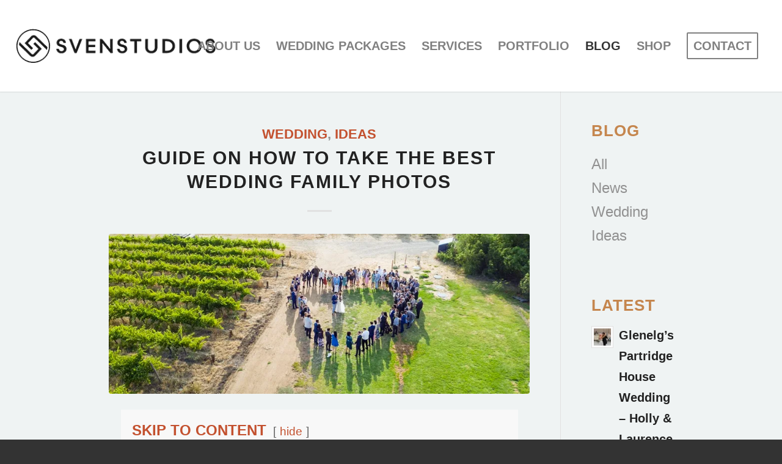

--- FILE ---
content_type: text/html; charset=UTF-8
request_url: https://svenstudios.com/2021/07/how-to-take-the-best-wedding-family-photos/
body_size: 68691
content:
<!DOCTYPE html>
<html lang="en-US" prefix="og: https://ogp.me/ns#" class="html_stretched responsive av-preloader-disabled  html_header_top html_logo_left html_main_nav_header html_menu_right html_custom html_header_sticky html_header_shrinking_disabled html_mobile_menu_tablet html_header_searchicon_disabled html_content_align_center html_header_unstick_top_disabled html_header_stretch html_minimal_header html_minimal_header_shadow html_elegant-blog html_av-submenu-hidden html_av-submenu-display-click html_av-overlay-side html_av-overlay-side-minimal html_av-submenu-noclone html_entry_id_25026 av-cookies-no-cookie-consent av-no-preview av-default-lightbox html_text_menu_active av-mobile-menu-switch-default">
<head><meta charset="UTF-8" /><script>if(navigator.userAgent.match(/MSIE|Internet Explorer/i)||navigator.userAgent.match(/Trident\/7\..*?rv:11/i)){var href=document.location.href;if(!href.match(/[?&]nowprocket/)){if(href.indexOf("?")==-1){if(href.indexOf("#")==-1){document.location.href=href+"?nowprocket=1"}else{document.location.href=href.replace("#","?nowprocket=1#")}}else{if(href.indexOf("#")==-1){document.location.href=href+"&nowprocket=1"}else{document.location.href=href.replace("#","&nowprocket=1#")}}}}</script><script>(()=>{class RocketLazyLoadScripts{constructor(){this.v="2.0.4",this.userEvents=["keydown","keyup","mousedown","mouseup","mousemove","mouseover","mouseout","touchmove","touchstart","touchend","touchcancel","wheel","click","dblclick","input"],this.attributeEvents=["onblur","onclick","oncontextmenu","ondblclick","onfocus","onmousedown","onmouseenter","onmouseleave","onmousemove","onmouseout","onmouseover","onmouseup","onmousewheel","onscroll","onsubmit"]}async t(){this.i(),this.o(),/iP(ad|hone)/.test(navigator.userAgent)&&this.h(),this.u(),this.l(this),this.m(),this.k(this),this.p(this),this._(),await Promise.all([this.R(),this.L()]),this.lastBreath=Date.now(),this.S(this),this.P(),this.D(),this.O(),this.M(),await this.C(this.delayedScripts.normal),await this.C(this.delayedScripts.defer),await this.C(this.delayedScripts.async),await this.T(),await this.F(),await this.j(),await this.A(),window.dispatchEvent(new Event("rocket-allScriptsLoaded")),this.everythingLoaded=!0,this.lastTouchEnd&&await new Promise(t=>setTimeout(t,500-Date.now()+this.lastTouchEnd)),this.I(),this.H(),this.U(),this.W()}i(){this.CSPIssue=sessionStorage.getItem("rocketCSPIssue"),document.addEventListener("securitypolicyviolation",t=>{this.CSPIssue||"script-src-elem"!==t.violatedDirective||"data"!==t.blockedURI||(this.CSPIssue=!0,sessionStorage.setItem("rocketCSPIssue",!0))},{isRocket:!0})}o(){window.addEventListener("pageshow",t=>{this.persisted=t.persisted,this.realWindowLoadedFired=!0},{isRocket:!0}),window.addEventListener("pagehide",()=>{this.onFirstUserAction=null},{isRocket:!0})}h(){let t;function e(e){t=e}window.addEventListener("touchstart",e,{isRocket:!0}),window.addEventListener("touchend",function i(o){o.changedTouches[0]&&t.changedTouches[0]&&Math.abs(o.changedTouches[0].pageX-t.changedTouches[0].pageX)<10&&Math.abs(o.changedTouches[0].pageY-t.changedTouches[0].pageY)<10&&o.timeStamp-t.timeStamp<200&&(window.removeEventListener("touchstart",e,{isRocket:!0}),window.removeEventListener("touchend",i,{isRocket:!0}),"INPUT"===o.target.tagName&&"text"===o.target.type||(o.target.dispatchEvent(new TouchEvent("touchend",{target:o.target,bubbles:!0})),o.target.dispatchEvent(new MouseEvent("mouseover",{target:o.target,bubbles:!0})),o.target.dispatchEvent(new PointerEvent("click",{target:o.target,bubbles:!0,cancelable:!0,detail:1,clientX:o.changedTouches[0].clientX,clientY:o.changedTouches[0].clientY})),event.preventDefault()))},{isRocket:!0})}q(t){this.userActionTriggered||("mousemove"!==t.type||this.firstMousemoveIgnored?"keyup"===t.type||"mouseover"===t.type||"mouseout"===t.type||(this.userActionTriggered=!0,this.onFirstUserAction&&this.onFirstUserAction()):this.firstMousemoveIgnored=!0),"click"===t.type&&t.preventDefault(),t.stopPropagation(),t.stopImmediatePropagation(),"touchstart"===this.lastEvent&&"touchend"===t.type&&(this.lastTouchEnd=Date.now()),"click"===t.type&&(this.lastTouchEnd=0),this.lastEvent=t.type,t.composedPath&&t.composedPath()[0].getRootNode()instanceof ShadowRoot&&(t.rocketTarget=t.composedPath()[0]),this.savedUserEvents.push(t)}u(){this.savedUserEvents=[],this.userEventHandler=this.q.bind(this),this.userEvents.forEach(t=>window.addEventListener(t,this.userEventHandler,{passive:!1,isRocket:!0})),document.addEventListener("visibilitychange",this.userEventHandler,{isRocket:!0})}U(){this.userEvents.forEach(t=>window.removeEventListener(t,this.userEventHandler,{passive:!1,isRocket:!0})),document.removeEventListener("visibilitychange",this.userEventHandler,{isRocket:!0}),this.savedUserEvents.forEach(t=>{(t.rocketTarget||t.target).dispatchEvent(new window[t.constructor.name](t.type,t))})}m(){const t="return false",e=Array.from(this.attributeEvents,t=>"data-rocket-"+t),i="["+this.attributeEvents.join("],[")+"]",o="[data-rocket-"+this.attributeEvents.join("],[data-rocket-")+"]",s=(e,i,o)=>{o&&o!==t&&(e.setAttribute("data-rocket-"+i,o),e["rocket"+i]=new Function("event",o),e.setAttribute(i,t))};new MutationObserver(t=>{for(const n of t)"attributes"===n.type&&(n.attributeName.startsWith("data-rocket-")||this.everythingLoaded?n.attributeName.startsWith("data-rocket-")&&this.everythingLoaded&&this.N(n.target,n.attributeName.substring(12)):s(n.target,n.attributeName,n.target.getAttribute(n.attributeName))),"childList"===n.type&&n.addedNodes.forEach(t=>{if(t.nodeType===Node.ELEMENT_NODE)if(this.everythingLoaded)for(const i of[t,...t.querySelectorAll(o)])for(const t of i.getAttributeNames())e.includes(t)&&this.N(i,t.substring(12));else for(const e of[t,...t.querySelectorAll(i)])for(const t of e.getAttributeNames())this.attributeEvents.includes(t)&&s(e,t,e.getAttribute(t))})}).observe(document,{subtree:!0,childList:!0,attributeFilter:[...this.attributeEvents,...e]})}I(){this.attributeEvents.forEach(t=>{document.querySelectorAll("[data-rocket-"+t+"]").forEach(e=>{this.N(e,t)})})}N(t,e){const i=t.getAttribute("data-rocket-"+e);i&&(t.setAttribute(e,i),t.removeAttribute("data-rocket-"+e))}k(t){Object.defineProperty(HTMLElement.prototype,"onclick",{get(){return this.rocketonclick||null},set(e){this.rocketonclick=e,this.setAttribute(t.everythingLoaded?"onclick":"data-rocket-onclick","this.rocketonclick(event)")}})}S(t){function e(e,i){let o=e[i];e[i]=null,Object.defineProperty(e,i,{get:()=>o,set(s){t.everythingLoaded?o=s:e["rocket"+i]=o=s}})}e(document,"onreadystatechange"),e(window,"onload"),e(window,"onpageshow");try{Object.defineProperty(document,"readyState",{get:()=>t.rocketReadyState,set(e){t.rocketReadyState=e},configurable:!0}),document.readyState="loading"}catch(t){console.log("WPRocket DJE readyState conflict, bypassing")}}l(t){this.originalAddEventListener=EventTarget.prototype.addEventListener,this.originalRemoveEventListener=EventTarget.prototype.removeEventListener,this.savedEventListeners=[],EventTarget.prototype.addEventListener=function(e,i,o){o&&o.isRocket||!t.B(e,this)&&!t.userEvents.includes(e)||t.B(e,this)&&!t.userActionTriggered||e.startsWith("rocket-")||t.everythingLoaded?t.originalAddEventListener.call(this,e,i,o):(t.savedEventListeners.push({target:this,remove:!1,type:e,func:i,options:o}),"mouseenter"!==e&&"mouseleave"!==e||t.originalAddEventListener.call(this,e,t.savedUserEvents.push,o))},EventTarget.prototype.removeEventListener=function(e,i,o){o&&o.isRocket||!t.B(e,this)&&!t.userEvents.includes(e)||t.B(e,this)&&!t.userActionTriggered||e.startsWith("rocket-")||t.everythingLoaded?t.originalRemoveEventListener.call(this,e,i,o):t.savedEventListeners.push({target:this,remove:!0,type:e,func:i,options:o})}}J(t,e){this.savedEventListeners=this.savedEventListeners.filter(i=>{let o=i.type,s=i.target||window;return e!==o||t!==s||(this.B(o,s)&&(i.type="rocket-"+o),this.$(i),!1)})}H(){EventTarget.prototype.addEventListener=this.originalAddEventListener,EventTarget.prototype.removeEventListener=this.originalRemoveEventListener,this.savedEventListeners.forEach(t=>this.$(t))}$(t){t.remove?this.originalRemoveEventListener.call(t.target,t.type,t.func,t.options):this.originalAddEventListener.call(t.target,t.type,t.func,t.options)}p(t){let e;function i(e){return t.everythingLoaded?e:e.split(" ").map(t=>"load"===t||t.startsWith("load.")?"rocket-jquery-load":t).join(" ")}function o(o){function s(e){const s=o.fn[e];o.fn[e]=o.fn.init.prototype[e]=function(){return this[0]===window&&t.userActionTriggered&&("string"==typeof arguments[0]||arguments[0]instanceof String?arguments[0]=i(arguments[0]):"object"==typeof arguments[0]&&Object.keys(arguments[0]).forEach(t=>{const e=arguments[0][t];delete arguments[0][t],arguments[0][i(t)]=e})),s.apply(this,arguments),this}}if(o&&o.fn&&!t.allJQueries.includes(o)){const e={DOMContentLoaded:[],"rocket-DOMContentLoaded":[]};for(const t in e)document.addEventListener(t,()=>{e[t].forEach(t=>t())},{isRocket:!0});o.fn.ready=o.fn.init.prototype.ready=function(i){function s(){parseInt(o.fn.jquery)>2?setTimeout(()=>i.bind(document)(o)):i.bind(document)(o)}return"function"==typeof i&&(t.realDomReadyFired?!t.userActionTriggered||t.fauxDomReadyFired?s():e["rocket-DOMContentLoaded"].push(s):e.DOMContentLoaded.push(s)),o([])},s("on"),s("one"),s("off"),t.allJQueries.push(o)}e=o}t.allJQueries=[],o(window.jQuery),Object.defineProperty(window,"jQuery",{get:()=>e,set(t){o(t)}})}P(){const t=new Map;document.write=document.writeln=function(e){const i=document.currentScript,o=document.createRange(),s=i.parentElement;let n=t.get(i);void 0===n&&(n=i.nextSibling,t.set(i,n));const c=document.createDocumentFragment();o.setStart(c,0),c.appendChild(o.createContextualFragment(e)),s.insertBefore(c,n)}}async R(){return new Promise(t=>{this.userActionTriggered?t():this.onFirstUserAction=t})}async L(){return new Promise(t=>{document.addEventListener("DOMContentLoaded",()=>{this.realDomReadyFired=!0,t()},{isRocket:!0})})}async j(){return this.realWindowLoadedFired?Promise.resolve():new Promise(t=>{window.addEventListener("load",t,{isRocket:!0})})}M(){this.pendingScripts=[];this.scriptsMutationObserver=new MutationObserver(t=>{for(const e of t)e.addedNodes.forEach(t=>{"SCRIPT"!==t.tagName||t.noModule||t.isWPRocket||this.pendingScripts.push({script:t,promise:new Promise(e=>{const i=()=>{const i=this.pendingScripts.findIndex(e=>e.script===t);i>=0&&this.pendingScripts.splice(i,1),e()};t.addEventListener("load",i,{isRocket:!0}),t.addEventListener("error",i,{isRocket:!0}),setTimeout(i,1e3)})})})}),this.scriptsMutationObserver.observe(document,{childList:!0,subtree:!0})}async F(){await this.X(),this.pendingScripts.length?(await this.pendingScripts[0].promise,await this.F()):this.scriptsMutationObserver.disconnect()}D(){this.delayedScripts={normal:[],async:[],defer:[]},document.querySelectorAll("script[type$=rocketlazyloadscript]").forEach(t=>{t.hasAttribute("data-rocket-src")?t.hasAttribute("async")&&!1!==t.async?this.delayedScripts.async.push(t):t.hasAttribute("defer")&&!1!==t.defer||"module"===t.getAttribute("data-rocket-type")?this.delayedScripts.defer.push(t):this.delayedScripts.normal.push(t):this.delayedScripts.normal.push(t)})}async _(){await this.L();let t=[];document.querySelectorAll("script[type$=rocketlazyloadscript][data-rocket-src]").forEach(e=>{let i=e.getAttribute("data-rocket-src");if(i&&!i.startsWith("data:")){i.startsWith("//")&&(i=location.protocol+i);try{const o=new URL(i).origin;o!==location.origin&&t.push({src:o,crossOrigin:e.crossOrigin||"module"===e.getAttribute("data-rocket-type")})}catch(t){}}}),t=[...new Map(t.map(t=>[JSON.stringify(t),t])).values()],this.Y(t,"preconnect")}async G(t){if(await this.K(),!0!==t.noModule||!("noModule"in HTMLScriptElement.prototype))return new Promise(e=>{let i;function o(){(i||t).setAttribute("data-rocket-status","executed"),e()}try{if(navigator.userAgent.includes("Firefox/")||""===navigator.vendor||this.CSPIssue)i=document.createElement("script"),[...t.attributes].forEach(t=>{let e=t.nodeName;"type"!==e&&("data-rocket-type"===e&&(e="type"),"data-rocket-src"===e&&(e="src"),i.setAttribute(e,t.nodeValue))}),t.text&&(i.text=t.text),t.nonce&&(i.nonce=t.nonce),i.hasAttribute("src")?(i.addEventListener("load",o,{isRocket:!0}),i.addEventListener("error",()=>{i.setAttribute("data-rocket-status","failed-network"),e()},{isRocket:!0}),setTimeout(()=>{i.isConnected||e()},1)):(i.text=t.text,o()),i.isWPRocket=!0,t.parentNode.replaceChild(i,t);else{const i=t.getAttribute("data-rocket-type"),s=t.getAttribute("data-rocket-src");i?(t.type=i,t.removeAttribute("data-rocket-type")):t.removeAttribute("type"),t.addEventListener("load",o,{isRocket:!0}),t.addEventListener("error",i=>{this.CSPIssue&&i.target.src.startsWith("data:")?(console.log("WPRocket: CSP fallback activated"),t.removeAttribute("src"),this.G(t).then(e)):(t.setAttribute("data-rocket-status","failed-network"),e())},{isRocket:!0}),s?(t.fetchPriority="high",t.removeAttribute("data-rocket-src"),t.src=s):t.src="data:text/javascript;base64,"+window.btoa(unescape(encodeURIComponent(t.text)))}}catch(i){t.setAttribute("data-rocket-status","failed-transform"),e()}});t.setAttribute("data-rocket-status","skipped")}async C(t){const e=t.shift();return e?(e.isConnected&&await this.G(e),this.C(t)):Promise.resolve()}O(){this.Y([...this.delayedScripts.normal,...this.delayedScripts.defer,...this.delayedScripts.async],"preload")}Y(t,e){this.trash=this.trash||[];let i=!0;var o=document.createDocumentFragment();t.forEach(t=>{const s=t.getAttribute&&t.getAttribute("data-rocket-src")||t.src;if(s&&!s.startsWith("data:")){const n=document.createElement("link");n.href=s,n.rel=e,"preconnect"!==e&&(n.as="script",n.fetchPriority=i?"high":"low"),t.getAttribute&&"module"===t.getAttribute("data-rocket-type")&&(n.crossOrigin=!0),t.crossOrigin&&(n.crossOrigin=t.crossOrigin),t.integrity&&(n.integrity=t.integrity),t.nonce&&(n.nonce=t.nonce),o.appendChild(n),this.trash.push(n),i=!1}}),document.head.appendChild(o)}W(){this.trash.forEach(t=>t.remove())}async T(){try{document.readyState="interactive"}catch(t){}this.fauxDomReadyFired=!0;try{await this.K(),this.J(document,"readystatechange"),document.dispatchEvent(new Event("rocket-readystatechange")),await this.K(),document.rocketonreadystatechange&&document.rocketonreadystatechange(),await this.K(),this.J(document,"DOMContentLoaded"),document.dispatchEvent(new Event("rocket-DOMContentLoaded")),await this.K(),this.J(window,"DOMContentLoaded"),window.dispatchEvent(new Event("rocket-DOMContentLoaded"))}catch(t){console.error(t)}}async A(){try{document.readyState="complete"}catch(t){}try{await this.K(),this.J(document,"readystatechange"),document.dispatchEvent(new Event("rocket-readystatechange")),await this.K(),document.rocketonreadystatechange&&document.rocketonreadystatechange(),await this.K(),this.J(window,"load"),window.dispatchEvent(new Event("rocket-load")),await this.K(),window.rocketonload&&window.rocketonload(),await this.K(),this.allJQueries.forEach(t=>t(window).trigger("rocket-jquery-load")),await this.K(),this.J(window,"pageshow");const t=new Event("rocket-pageshow");t.persisted=this.persisted,window.dispatchEvent(t),await this.K(),window.rocketonpageshow&&window.rocketonpageshow({persisted:this.persisted})}catch(t){console.error(t)}}async K(){Date.now()-this.lastBreath>45&&(await this.X(),this.lastBreath=Date.now())}async X(){return document.hidden?new Promise(t=>setTimeout(t)):new Promise(t=>requestAnimationFrame(t))}B(t,e){return e===document&&"readystatechange"===t||(e===document&&"DOMContentLoaded"===t||(e===window&&"DOMContentLoaded"===t||(e===window&&"load"===t||e===window&&"pageshow"===t)))}static run(){(new RocketLazyLoadScripts).t()}}RocketLazyLoadScripts.run()})();</script>




<meta name="viewport" content="width=device-width, initial-scale=1">


<link rel='preload' as='script' href='https://c0.wp.com/c/6.9/wp-includes/js/jquery/jquery.min.js' data-wpacu-preload-js='1'>
<link rel='preload' as='script' href='https://svenstudios.com/dir/wp-content/themes/enfold/js/avia.min.js?ver=7.1.3' data-wpacu-preload-js='1'>

<meta name="google-site-verification" content="RNFEznlYKdk51w7MH6B3humFSx3kmUN8cHgvfNJuugA" />


<title>Guide On How To Take The Best Wedding Family Photos</title>
<style id="wpr-usedcss">img:is([sizes=auto i],[sizes^="auto," i]){contain-intrinsic-size:3000px 1500px}img.emoji{display:inline!important;border:none!important;box-shadow:none!important;height:1em!important;width:1em!important;margin:0 .07em!important;vertical-align:-.1em!important;background:0 0!important;padding:0!important}:root{--wp-block-synced-color:#7a00df;--wp-block-synced-color--rgb:122,0,223;--wp-bound-block-color:var(--wp-block-synced-color);--wp-editor-canvas-background:#ddd;--wp-admin-theme-color:#007cba;--wp-admin-theme-color--rgb:0,124,186;--wp-admin-theme-color-darker-10:#006ba1;--wp-admin-theme-color-darker-10--rgb:0,107,160.5;--wp-admin-theme-color-darker-20:#005a87;--wp-admin-theme-color-darker-20--rgb:0,90,135;--wp-admin-border-width-focus:2px}@media (min-resolution:192dpi){:root{--wp-admin-border-width-focus:1.5px}}:root{--wp--preset--font-size--normal:16px;--wp--preset--font-size--huge:42px}.aligncenter{clear:both}html :where(.has-border-color){border-style:solid}html :where([style*=border-top-color]){border-top-style:solid}html :where([style*=border-right-color]){border-right-style:solid}html :where([style*=border-bottom-color]){border-bottom-style:solid}html :where([style*=border-left-color]){border-left-style:solid}html :where([style*=border-width]){border-style:solid}html :where([style*=border-top-width]){border-top-style:solid}html :where([style*=border-right-width]){border-right-style:solid}html :where([style*=border-bottom-width]){border-bottom-style:solid}html :where([style*=border-left-width]){border-left-style:solid}html :where(img[class*=wp-image-]){height:auto;max-width:100%}:where(figure){margin:0 0 1em}html :where(.is-position-sticky){--wp-admin--admin-bar--position-offset:var(--wp-admin--admin-bar--height,0px)}@media screen and (max-width:600px){html :where(.is-position-sticky){--wp-admin--admin-bar--position-offset:0px}}.wc-block-components-notice-banner{align-content:flex-start;align-items:stretch;background-color:#fff;border:1px solid #2f2f2f;border-radius:4px;box-sizing:border-box;color:#2f2f2f;display:flex;font-size:.875em;font-weight:400;gap:12px;line-height:1.5;margin:16px 0;padding:16px!important}.wc-block-components-notice-banner>svg{fill:#fff;background-color:#2f2f2f;border-radius:50%;flex-grow:0;flex-shrink:0;height:100%;padding:2px}.wc-block-components-notice-banner:focus{outline-width:0}.wc-block-components-notice-banner:focus-visible{outline-style:solid;outline-width:2px}:root{--wp--preset--aspect-ratio--square:1;--wp--preset--aspect-ratio--4-3:4/3;--wp--preset--aspect-ratio--3-4:3/4;--wp--preset--aspect-ratio--3-2:3/2;--wp--preset--aspect-ratio--2-3:2/3;--wp--preset--aspect-ratio--16-9:16/9;--wp--preset--aspect-ratio--9-16:9/16;--wp--preset--color--black:#000000;--wp--preset--color--cyan-bluish-gray:#abb8c3;--wp--preset--color--white:#ffffff;--wp--preset--color--pale-pink:#f78da7;--wp--preset--color--vivid-red:#cf2e2e;--wp--preset--color--luminous-vivid-orange:#ff6900;--wp--preset--color--luminous-vivid-amber:#fcb900;--wp--preset--color--light-green-cyan:#7bdcb5;--wp--preset--color--vivid-green-cyan:#00d084;--wp--preset--color--pale-cyan-blue:#8ed1fc;--wp--preset--color--vivid-cyan-blue:#0693e3;--wp--preset--color--vivid-purple:#9b51e0;--wp--preset--color--metallic-red:#b02b2c;--wp--preset--color--maximum-yellow-red:#edae44;--wp--preset--color--yellow-sun:#eeee22;--wp--preset--color--palm-leaf:#83a846;--wp--preset--color--aero:#7bb0e7;--wp--preset--color--old-lavender:#745f7e;--wp--preset--color--steel-teal:#5f8789;--wp--preset--color--raspberry-pink:#d65799;--wp--preset--color--medium-turquoise:#4ecac2;--wp--preset--gradient--vivid-cyan-blue-to-vivid-purple:linear-gradient(135deg,rgb(6, 147, 227) 0%,rgb(155, 81, 224) 100%);--wp--preset--gradient--light-green-cyan-to-vivid-green-cyan:linear-gradient(135deg,rgb(122, 220, 180) 0%,rgb(0, 208, 130) 100%);--wp--preset--gradient--luminous-vivid-amber-to-luminous-vivid-orange:linear-gradient(135deg,rgb(252, 185, 0) 0%,rgb(255, 105, 0) 100%);--wp--preset--gradient--luminous-vivid-orange-to-vivid-red:linear-gradient(135deg,rgb(255, 105, 0) 0%,rgb(207, 46, 46) 100%);--wp--preset--gradient--very-light-gray-to-cyan-bluish-gray:linear-gradient(135deg,rgb(238, 238, 238) 0%,rgb(169, 184, 195) 100%);--wp--preset--gradient--cool-to-warm-spectrum:linear-gradient(135deg,rgb(74, 234, 220) 0%,rgb(151, 120, 209) 20%,rgb(207, 42, 186) 40%,rgb(238, 44, 130) 60%,rgb(251, 105, 98) 80%,rgb(254, 248, 76) 100%);--wp--preset--gradient--blush-light-purple:linear-gradient(135deg,rgb(255, 206, 236) 0%,rgb(152, 150, 240) 100%);--wp--preset--gradient--blush-bordeaux:linear-gradient(135deg,rgb(254, 205, 165) 0%,rgb(254, 45, 45) 50%,rgb(107, 0, 62) 100%);--wp--preset--gradient--luminous-dusk:linear-gradient(135deg,rgb(255, 203, 112) 0%,rgb(199, 81, 192) 50%,rgb(65, 88, 208) 100%);--wp--preset--gradient--pale-ocean:linear-gradient(135deg,rgb(255, 245, 203) 0%,rgb(182, 227, 212) 50%,rgb(51, 167, 181) 100%);--wp--preset--gradient--electric-grass:linear-gradient(135deg,rgb(202, 248, 128) 0%,rgb(113, 206, 126) 100%);--wp--preset--gradient--midnight:linear-gradient(135deg,rgb(2, 3, 129) 0%,rgb(40, 116, 252) 100%);--wp--preset--font-size--small:1rem;--wp--preset--font-size--medium:1.125rem;--wp--preset--font-size--large:1.75rem;--wp--preset--font-size--x-large:clamp(1.75rem, 3vw, 2.25rem);--wp--preset--spacing--20:0.44rem;--wp--preset--spacing--30:0.67rem;--wp--preset--spacing--40:1rem;--wp--preset--spacing--50:1.5rem;--wp--preset--spacing--60:2.25rem;--wp--preset--spacing--70:3.38rem;--wp--preset--spacing--80:5.06rem;--wp--preset--shadow--natural:6px 6px 9px rgba(0, 0, 0, .2);--wp--preset--shadow--deep:12px 12px 50px rgba(0, 0, 0, .4);--wp--preset--shadow--sharp:6px 6px 0px rgba(0, 0, 0, .2);--wp--preset--shadow--outlined:6px 6px 0px -3px rgb(255, 255, 255),6px 6px rgb(0, 0, 0);--wp--preset--shadow--crisp:6px 6px 0px rgb(0, 0, 0)}:root{--wp--style--global--content-size:800px;--wp--style--global--wide-size:1130px}:where(body){margin:0}:where(.is-layout-flex){gap:.5em}:where(.is-layout-grid){gap:.5em}body{padding-top:0;padding-right:0;padding-bottom:0;padding-left:0}a:where(:not(.wp-element-button)){text-decoration:underline}:root :where(.wp-element-button,.wp-block-button__link){background-color:#32373c;border-width:0;color:#fff;font-family:inherit;font-size:inherit;font-style:inherit;font-weight:inherit;letter-spacing:inherit;line-height:inherit;padding-top:calc(.667em + 2px);padding-right:calc(1.333em + 2px);padding-bottom:calc(.667em + 2px);padding-left:calc(1.333em + 2px);text-decoration:none;text-transform:inherit}.wof-spinning{-webkit-animation-duration:6.5s;-webkit-animation-iteration-count:1;-webkit-animation-timing-function:ease-out;-webkit-animation-fill-mode:forwards;animation-duration:6.5s;animation-iteration-count:1;animation-timing-function:ease-out;animation-fill-mode:forwards}@-webkit-keyframes wof-bd{0%,100%,80%{-webkit-transform:scale(0)}40%{-webkit-transform:scale(1)}}@keyframes wof-bd{0%,100%,80%{-webkit-transform:scale(0)}40%{-webkit-transform:scale(1)}}.do-nudge{-webkit-transform:rotate(-30deg);transform:rotate(-30deg)}.wof-wheels .wof-wheel{display:block;position:fixed;z-index:999999999;-webkit-transform:translateX(-110%);transform:translateX(-110%);top:0;left:0;bottom:0;max-width:790px;overflow-y:auto;-webkit-box-shadow:0 0 40px 0 rgba(0,0,0,.5);box-shadow:0 0 40px 0 rgba(0,0,0,.5);-webkit-transition:.17s ease-in-out;transition:all .17s ease-in-out;will-change:transform}.wof-wheels .wof-wheel.wof-visible{-webkit-transform:translateX(0);transform:translateX(0)}.wof-wheels .wof-wrapper{height:100%}.wof-wheel .wof-bg{position:absolute;top:0;left:0;right:0}.wof-wheel .wof-wrapper{position:relative;z-index:1}.wof-wheel:after{content:'';top:0;left:0;position:absolute;bottom:0;right:0}.wof-wheel .wof-wheel-container{position:relative}.wof-wheel .wof-error{margin:10px 0;padding:10px;border:3px solid #ff404e;font-size:14px;border-radius:4px;color:#fff}.wof-wheel .wof-pointer{width:95px;height:50px;position:absolute;right:-50px;top:0;bottom:0;margin-top:auto;margin-bottom:auto;z-index:10;-webkit-transition:.2s;transition:all .2s ease;-ms-transform-origin:73.31% 44.89%;-webkit-transform-origin:73.31% 44.89%;transform-origin:73.31% 44.89%}.wof-wheel .wof-title{color:#fff;font-size:24px;text-transform:uppercase;font-weight:700;text-shadow:2px 2px 0 rgba(0,0,0,.3);line-height:1.3;margin-bottom:15px}.wof-wheel .wof-disclaimer,.wof-wheel .wof-explainer{line-height:1.3;color:#fff;font-size:16px}.wof-wheel .wof-disclaimer{opacity:.75;font-size:14px}div.wof-overlay{position:fixed;z-index:999999988;background:rgba(0,0,0,.35);top:0;left:0;width:100%;height:100%}.wof-loader>div{width:8px;height:8px;background:#fff;border-radius:100%;display:inline-block;-webkit-animation:1.1s ease-in-out infinite both wof-bd;animation:1.1s ease-in-out infinite both wof-bd}.wof-mobile-check,.wof-tablet-check{display:none}@media all and (max-width:768px){.wof-tablet-check{display:block}}@media all and (max-width:800px){div.wof-wheel{max-width:none;width:100%}div.wof-wheel .wof-wheel-container{width:475px;height:475px}div.wof-wheel .wof-pointer{width:75px;right:-35px;height:40px}div.wof-wheel .wof-title{font-size:21px}}@media all and (max-width:700px){body.wof-is-open{overflow:hidden!important;width:100%!important;height:100%!important}div.wof-wheel .wof-wheel-container{width:430px;height:430px}div.wof-wheel .wof-pointer{width:62px;right:-35px;height:35px}}@media all and (max-width:600px){div.wof-wheel .wof-wrapper{min-height:100%;height:auto}div.wof-wheel .wof-wheel-container{width:400px;height:400px}}@media all and (max-width:500px){.wof-mobile-check{display:block}div.wof-wheel .wof-wheel-container{width:350px;height:350px}}html{min-width:910px}html.responsive{min-width:0}.boxed#top{margin:0 auto;overflow:visible}.container{position:relative;width:100%;margin:0 auto;padding:0 50px;clear:both}.inner-container{position:relative;height:100%;width:100%}.container_wrap{clear:both;position:relative;border-top-style:solid;border-top-width:1px}.units{float:left;display:inline;margin-left:50px;position:relative;z-index:1;min-height:1px}.row{position:relative;margin-bottom:20px;clear:both}#wrap_all{width:100%;position:static;z-index:2;overflow:hidden}.boxed #wrap_all{overflow:visible}body .units.alpha,body div .first{margin-left:0;clear:left}body .units.alpha{width:100%}.container .av-content-small.units{width:73%}.boxed#top{width:1010px}.container{max-width:1010px}@media only screen and (min-width:768px) and (max-width:989px){.responsive #top{overflow-x:hidden}.responsive .boxed#top{width:782px}.responsive .container{max-width:782px}.responsive.html_mobile_menu_tablet .boxed #wrap_all{overflow:hidden}}@media only screen and (max-width:767px){.responsive .boxed #wrap_all{overflow:hidden}.responsive #top{overflow-x:hidden}.responsive .boxed#top{width:100%;max-width:100%}.responsive #top #wrap_all .container{width:85%;max-width:85%;margin:0 auto;padding-left:0;padding-right:0;float:none}.responsive .units{margin:0}.responsive #top #wrap_all .flex_column,.responsive #top .container .av-content-small{margin:0;margin-bottom:20px;width:100%}.responsive #top #wrap_all .flex_column:empty{margin:0}}.container:after{content:"\0020";display:block;height:0;clear:both;visibility:hidden}.clearfix:after,.clearfix:before,.flex_column:after,.flex_column:before,.widget:after,.widget:before{content:'\0020';display:block;overflow:hidden;visibility:hidden;width:0;height:0}.clearfix:after,.flex_column:after{clear:both}.clearfix,.row{zoom:1}body div .first,body div .no_margin{margin-left:0}div .flex_column{z-index:1;float:left;position:relative;min-height:1px;width:100%}div .av_one_fourth{margin-left:6%;width:20.5%}div .av_one_half{margin-left:6%;width:47%}#top div .no_margin{margin-left:0;margin-top:0}#top .no_margin.av_one_fourth{width:25%}#top .no_margin.av_one_half{width:50%}@media only screen and (min-width:768px) and (max-width:989px){.responsive #top .no_margin.av_one_fourth{margin-left:0;width:50%}}a,address,article,aside,audio,b,body,canvas,caption,center,code,div,embed,fieldset,figcaption,figure,footer,form,h1,h2,h3,h5,header,html,iframe,img,label,legend,li,menu,nav,object,ol,p,s,section,span,strong,table,tbody,time,tr,ul,video{margin:0;padding:0;border:0;font-size:100%;font:inherit;vertical-align:baseline}body figure{margin:0}article,aside,figcaption,figure,footer,header,menu,nav,section{display:block}body{line-height:1em}ol,ul{list-style:none}table{border-collapse:collapse;border-spacing:0}*{box-sizing:border-box}.responsive body,html.responsive{overflow-x:hidden}body{font:13px/1.65em HelveticaNeue,"Helvetica Neue",Helvetica,Arial,sans-serif;color:#444;text-size-adjust:100%;-webkit-text-size-adjust:100%}.verdana-websave{font-family:Verdana,Arial,Helvetica,Geneva,sans-serif}h1,h2,h3,h5{font-weight:600}#top h1 a,#top h2 a,#top h3 a,#top h5 a{font-weight:inherit;text-decoration:none;color:inherit}#top h1 strong,#top h2 strong,#top h3 strong,#top h5 strong{color:inherit}h1{font-size:34px;line-height:1.1em;margin-bottom:14px}h2{font-size:28px;line-height:1.1em;margin-bottom:10px}h3{font-size:20px;line-height:1.1em;margin-bottom:8px}h5{font-size:16px;line-height:1.1em}.flex_column h1 a:hover,.flex_column h2 a:hover,.flex_column h3 a:hover,.flex_column h5 a:hover{text-decoration:underline}p+h1,p+h2,p+h3,p+h5{margin-top:1.5em}p{margin:.85em 0}p img{margin:0}b,strong{font-weight:700}a{text-decoration:none;outline:0;max-width:100%}#top a:where(:not(.wp-element-button)){text-decoration:none}a:focus,a:hover,a:visited{outline:0;text-decoration:underline}p a,p a:visited{line-height:inherit}#top .avia_hidden_link_text{display:none}ol,ul{margin-bottom:20px}ul{list-style:none;margin-left:7px}ol{list-style:decimal;margin-left:15px}.entry-content-wrapper ul{list-style:disc}ol ol,ol ul,ul ol,ul ul{margin:4px 0 5px 30px}ol ol li,ol ul li,ul ol li,ul ul li{margin-bottom:6px}.entry-content-wrapper li{margin-left:1em;padding:3px 0}.entry-content-wrapper div li{text-indent:0}a img,img{border:none;padding:0;margin:0;display:inline-block;max-width:100%;height:auto}#submit,.button,input[type=submit]{padding:9px 22px;cursor:pointer;border:none;-webkit-appearance:none;border-radius:0}[data-av_icon]:before{-webkit-font-smoothing:antialiased;-moz-osx-font-smoothing:grayscale;font-weight:400;content:attr(data-av_icon);speak:never}#top .avia-svg-icon.avia-font-svg_entypo-fontello svg:first-child{stroke:unset!important}.avia-svg-icon svg:first-child{height:1em;width:1em}#top form{margin-bottom:20px}#top fieldset{margin-bottom:20px}#top input[type=email],#top input[type=input],#top input[type=number],#top input[type=password],#top input[type=text],#top input[type=url],#top select,#top textarea{-webkit-appearance:none;border:1px solid #e1e1e1;padding:8px 6px;outline:0;font:1em HelveticaNeue,"Helvetica Neue",Helvetica,Arial,sans-serif;color:#777;margin:0;width:100%;display:block;margin-bottom:20px;background:#fff;border-radius:0}#top input[type=email]:focus,#top input[type=number]:focus,#top input[type=password]:focus,#top input[type=text]:focus,#top input[type=url]:focus,#top textarea:focus{box-shadow:0 0 2px 0 rgba(0,0,0,.2);color:#555}#top textarea{min-height:60px;line-height:1.5em}#top label{font-weight:700;font-size:.92em}#top legend{display:block;font-weight:400;font-size:1.2em}#top select{width:100%}#top input[type=checkbox]{display:inline}#top label span,#top legend span{font-weight:400;font-size:13px;color:#444}#top textarea{width:100%}#top #wrap_all .valid .select{border:1px solid #9aa600}#top #wrap_all .error .select{border:1px solid #df653e}#top #wrap_all .ajax_alert .select{border:1px solid #ffb628}table{width:100%;padding:0;margin:0 0 20px;font-size:13px}table caption{padding:0 0 5px;width:auto;font-style:italic;text-align:right;font-size:12px}code{font-family:Monaco,"Andale Mono","Courier New",Courier,monospace}embed,iframe,object{max-width:100%}.hidden{position:absolute;top:0;visibility:hidden}.image-overlay{position:absolute;background:#fff;z-index:300;height:100%;width:100%;opacity:0}.avia_transform a .image-overlay{transition:opacity .4s ease-in-out}.avia_transform a:hover .image-overlay{opacity:.7!important}.image-overlay .image-overlay-inside{height:100%;width:100%;position:absolute;left:0;top:0}.image-overlay .image-overlay-inside:before{position:absolute;border-radius:50px;background:#000;height:80px;width:80px;line-height:80px;left:50%;top:50%;margin:-40px 0 0 -40px;z-index:500;text-align:center;color:#fff}.image-overlay .image-overlay-inside:before{content:"\E869";font-family:entypo-fontello-enfold;font-size:18px;font-weight:400}.image-overlay.overlay-type-extern .image-overlay-inside:before{content:"\E832"}.image-overlay.overlay-type-video .image-overlay-inside:before{content:"\E897"}.entry-content-wrapper a:hover .alignleft,body .alignleft{float:left;margin:4px 10px 0 0;display:block;position:relative}.entry-content-wrapper a:hover .alignright,body .alignright{float:right;margin:4px 0 0 10px;display:block;position:relative}.entry-content-wrapper a:hover .aligncenter,body .aligncenter{clear:both;display:block;margin:10px auto;padding:10px 0;position:relative}.alignleft img,.alignright img{display:block}#top .gallery a,#top .gallery a img{border:none;max-width:100%;display:block;position:relative}.avia_textblock .gallery p{display:none}.wp-caption-text{display:block;font-size:11px;font-style:italic;margin:0 auto;padding:3px 10px 5px;text-align:center;font-family:Georgia,"Times New Roman";float:none}@media print{a,p,strong{color:#000!important}a{text-decoration:underline}.entry-content a:after{content:" [" attr(href) "] "}.related_posts a:after{content:attr(title)}.container{width:100%}#top{overflow-x:hidden}.boxed#top{width:100%}.container{width:100%;margin:0 auto}.units{margin:0}#top .flex_column{margin:0;margin-bottom:20px;width:100%}#top .flex_column.av_one_half{width:48%}#top .flex_column.av_one_half.first{padding-right:2%}.html_header_top.html_header_sticky #header{position:relative;top:0}#header_main{border-bottom:0}#footer,#scroll-top-link,#top #main .sidebar,.image-overlay,nav{display:none}.content{border:0}.boxed .container{margin:0}.avia-layerslider{display:none}#top .toggle_wrap{visibility:visible;display:block;position:static}.grid-sort-container{width:60%;margin:0 auto}#top .isotope-item{position:initial!important;top:0!important;left:0!important;transform:translate3d(0,0,0)!important}body div .avia-testimonial{display:block;float:left}.avia_transform .avia-gallery-thumb img{opacity:1}}#header{position:relative;z-index:501;width:100%;background:0 0}#header_main .container,.main_menu ul:first-child>li a{height:88px;line-height:88px}.html_header_top.html_header_sticky #main{padding-top:88px}.html_header_top.html_header_sticky #header{position:fixed}.html_header_top #top .av_header_stretch .container{width:96%;padding:0;max-width:100%}#header_main_alternate{z-index:2}#header #header_main_alternate .container{max-height:none;height:auto}#header_main_alternate .main_menu .menu li ul ul{left:207px}#header_main_alternate .avia_mega_div{right:auto;left:0}.html_header_top.html_logo_center .main_menu{text-align:center}.html_header_top.html_logo_center #header_main_alternate .main_menu ul:first-child{display:inline-block;width:auto;position:static}.html_header_top.html_logo_center .logo{left:50%;transform:translate(-50%,0)}#top nav .social_bookmarks{position:relative;top:50%;margin-top:-16px;right:0;overflow:hidden;clear:none;float:left}.avia-menu.av_menu_icon_beside{padding-right:25px;margin-right:25px;border-right-width:1px;border-right-style:solid;transition:border-color .2s ease-in-out}#header_meta{border-top:none;z-index:10;min-height:30px;border-bottom-style:solid;border-bottom-width:1px;margin-bottom:-1px}#header_meta .container{min-height:30px}#header_main{border-bottom-width:1px;border-bottom-style:solid;z-index:1}.header_bg{position:absolute;top:0;left:0;width:100%;height:100%;opacity:.95;z-index:0;transition:all .4s ease-in-out;-webkit-perspective:1000px;-webkit-backface-visibility:hidden}.av_minimal_header .header_bg{opacity:1}.av_minimal_header #header_main,.av_minimal_header #header_meta{border:none}.av_minimal_header .avia-menu-fx{display:none}#top #header.av_minimal_header .main_menu .avia_mega_div>.sub-menu,#top #header.av_minimal_header .main_menu ul:first-child>li>ul{border-top:none}.av_minimal_header #header_main .container,.av_minimal_header .main_menu ul:first-child>li a{height:90px;line-height:90px}#top .av_minimal_header #s{border:none;padding:12px 47px 12px 5px}.av_minimal_header_shadow{box-shadow:0 0 2px 1px rgba(0,0,0,.1)}.av_minimal_header_shadow.av_header_transparency{box-shadow:0 0 0 0 transparent}.av_minimal_header #header_main_alternate{border:none}#top .av_header_transparency .main_menu ul:first-child>li>a:focus,#top .av_header_transparency .main_menu ul:first-child>li>a:hover{opacity:.8;transition:opacity .4s ease-in-out}#top .av_header_transparency.av_alternate_logo_active .logo a>img,#top .av_header_transparency.av_alternate_logo_active .logo a>svg{opacity:0}#top .av_header_transparency #header_main,#top .av_header_transparency .avia-menu.av_menu_icon_beside{border-color:transparent}#top .av_header_transparency .header_bg{background-color:transparent;opacity:0}#top .av_header_transparency .social_bookmarks li a{color:inherit}#top #header.av_header_transparency .avia_mega_div{margin-top:1px;padding-top:1px}#top .av_header_transparency .avia-menu-fx{bottom:22%;width:70%;left:15%}#top .av_header_transparency #header_meta li{border-color:rgba(255,255,255,.25);color:inherit}#top .av_header_transparency #header_meta{background:0 0;box-shadow:none;border-bottom:1px solid rgba(255,255,255,.25)}.html_header_searchicon_disabled #top .av_header_border_disabled.av_bottom_nav_disabled .main_menu .menu>li:last-child>a .avia-menu-fx{padding-right:13px;box-sizing:content-box}.html_header_sidebar #top #header{width:300px;position:absolute;min-height:100%;border-bottom:none}.html_header_sidebar #top #header_main{border-top:none}.html_header_sidebar #header .container{width:100%;height:auto;line-height:1.3em;padding:0;float:none;max-width:100%}.html_header_sidebar .header_bg{opacity:1}.html_header_sidebar .logo{position:relative;clear:both;padding:40px;border-bottom-style:solid;border-bottom-width:1px;height:auto;max-height:none;width:100%}.html_header_sidebar .logo img,.html_header_sidebar .logo svg{width:100%;max-height:none;padding:0;height:auto}.html_header_sidebar .main_menu{position:relative;clear:both;z-index:200}.html_header_sidebar #header .av-main-nav,.html_header_sidebar #header .av-main-nav-wrap{width:100%}.html_header_sidebar #header .av-main-nav{padding:20px 0}.html_header_sidebar #header .av-main-nav>li{float:none;display:block;margin:0 13%}.html_header_sidebar #header .av-main-nav>li>a{line-height:1.3em;height:auto;padding:15px 3px;border-bottom-style:solid;border-bottom-width:1px;margin:0 auto}.html_header_sidebar #header .av-main-nav>li>a .avia-menu-text{font-size:inherit;font-weight:400;display:block}.html_header_sidebar #header .av-main-nav>li:last-child>a{border:none}.html_header_sidebar #header .av-main-nav>li:nth-last-child(2)>a{border:none}.html_header_sidebar #header .avia-menu-fx{display:none}.html_header_sidebar .av-main-nav ul{border-top-width:1px}.html_header_sidebar #top .av-main-nav ul a{padding:12px 15px}.html_header_sidebar #main>.avia-builder-el-0{border-top:none}.html_header_sidebar #top #header .av-menu-button>a{border:none}.html_header_sidebar #top #header .av-menu-button+.av-menu-button>a{padding-top:0}.html_header_sidebar #top #header .avia_mega_div>.sub-menu{border-width:1px;border-style:solid}.html_header_sidebar .container_wrap{width:100%}.html_header_sidebar #top #header .social_bookmarks{position:relative;top:0;margin:0;border-top-style:solid;border-top-width:1px;clear:both;display:table;width:100%;table-layout:fixed}.html_header_sidebar #top #header .social_bookmarks li{float:none;display:table-cell;text-align:center}.html_header_sidebar #top #header .social_bookmarks li.social_icon_1 a{border:none}.html_header_sidebar #top #header .social_bookmarks li a{width:100%;border-radius:0;border-left-style:solid;border-left-width:1px;padding:10px 0}.html_header_sidebar .container_wrap_first{float:left}.av-hamburger{padding:0;display:inline-block;cursor:pointer;font:inherit;color:inherit;text-transform:none;background-color:transparent;border:0;margin:0;overflow:visible}.av-hamburger-box{width:35px;height:24px;display:inline-block;position:relative}.av-hamburger-inner{display:block;top:50%;margin-top:-2px}.av-hamburger-inner,.av-hamburger-inner::after,.av-hamburger-inner::before{width:40px;height:3px;background-color:#000;border-radius:3px;position:absolute;transition:transform .15s ease}.av-hamburger-inner::after,.av-hamburger-inner::before{content:"";display:block}.av-hamburger-inner::before{top:-10px}.av-hamburger-inner::after{bottom:-10px}.av-hamburger--spin .av-hamburger-inner{transition-duration:.3s;transition-timing-function:cubic-bezier(0.55,0.055,0.675,0.19)}.av-hamburger--spin .av-hamburger-inner::before{transition:top .1s .34s ease-in,opacity .1s ease-in,background-color .15s ease}.av-hamburger--spin .av-hamburger-inner::after{transition:bottom .1s .34s ease-in,transform .3s cubic-bezier(.55,.055,.675,.19),background-color .15s ease}.av-hamburger--spin.is-active .av-hamburger-inner{transform:rotate(225deg);transition-delay:0.14s;transition-timing-function:cubic-bezier(0.215,0.61,0.355,1)}.av-hamburger--spin.is-active .av-hamburger-inner::before{top:0;opacity:0;transition:top .1s ease-out,opacity .1s .14s ease-out,background-color .15s ease}.av-hamburger--spin.is-active .av-hamburger-inner::after{bottom:0;transform:rotate(-90deg);transition:bottom .1s ease-out,transform .3s .14s cubic-bezier(.215,.61,.355,1),background-color .15s ease}.av-burger-menu-main{display:none;transition:padding .3s ease-out}.js_active.html_burger_menu #avia-menu>li{display:none}.js_active.html_burger_menu #avia-menu .av-burger-menu-main{display:block}.av-burger-menu-main{cursor:pointer}.av-burger-menu-main a{padding-left:10px}.av-hamburger strong{display:none}.av-hamburger-box{height:8px}.av-hamburger-inner,.av-hamburger-inner::after,.av-hamburger-inner::before{width:100%}.html_header_sidebar #top div .av-burger-menu-main{display:none}.av-burger-overlay{position:fixed;width:100%;height:100%;top:0;left:0;right:0;z-index:100;display:none;overflow:hidden;opacity:0}.av-burger-overlay-bg,.av-burger-overlay-inner{position:absolute;top:0;left:0;height:100%;width:100%;min-height:700px;display:table;vertical-align:middle;text-align:center;z-index:5}.av-burger-overlay-bg{z-index:3;opacity:.9;background:#000;display:block;position:fixed}.av-burger-overlay-scroll{overflow:auto;position:absolute;height:100%;width:100%;z-index:10;-webkit-overflow-scrolling:touch}#av-burger-menu-ul li a{position:relative;display:block;transition:none}#av-burger-menu-ul li ul{background:0 0}html.av-burger-overlay-active #header_meta,html.av-burger-overlay-active #menu-item-shop.cart_dropdown,html.av-burger-overlay-active #top .social_bookmarks,html.av-burger-overlay-active .cart_dropdown{z-index:1}.av-burger-overlay-active #top .av-hamburger-inner,.av-burger-overlay-active #top .av-hamburger-inner::after,.av-burger-overlay-active #top .av-hamburger-inner::before{background-color:#fff}.av-burger-overlay-active #top #header .av-main-nav>li>a{background:0 0}.av-burger-overlay-active #scroll-top-link{z-index:150}#top #av-burger-menu-ul{display:table-cell;height:100%;width:100%;vertical-align:middle;padding:125px 0}@media only screen and (orientation:landscape) and (max-width:989px){#top #av-burger-menu-ul{vertical-align:top}}.html_header_top.html_logo_center.av-burger-overlay-active .menu-item-avia-special{z-index:150}#top #wrap_all #av-burger-menu-ul>li{opacity:0;position:relative;top:18px;transition:opacity .3s ease-out,top .3s ease-out,left .3s ease-out;transform:translate3d(0,0,0)}.avia_desktop.avia-safari #top #wrap_all #av-burger-menu-ul>li{transform:none}#top #wrap_all #header #av-burger-menu-ul>li.av-active-burger-items{opacity:1;top:0;left:0}#av-burger-menu-ul .avia-menu-fx{display:none}.html_av-overlay-side .av-burger-overlay-bg{opacity:.3;cursor:pointer}.html_av-overlay-side #top .av-burger-overlay li{margin:0}.html_av-overlay-side #top #wrap_all .av-burger-overlay li a{line-height:1.3em;height:auto;padding:15px 50px;display:block;text-align:left;text-decoration:none}.html_av-overlay-side #top .av-burger-overlay li a:hover{text-decoration:none}.html_av-overlay-side #top #wrap_all #av-burger-menu-ul>li{top:0;left:18px}.html_av-overlay-side #top #wrap_all .av-burger-overlay li li a{padding-left:70px}.html_av-overlay-side #top #wrap_all .av-burger-overlay li li li a{padding-left:90px}.html_av-overlay-side #top #wrap_all .av-burger-overlay li li li li a{padding-left:110px}.html_av-overlay-side #top #wrap_all .av-burger-overlay li li li li li a{padding-left:130px}.html_av-overlay-side .av-burger-overlay-scroll{width:350px;right:0;max-width:100%;transform:translateX(350px);transition:all .5s cubic-bezier(.75,0,.25,1)}.html_av-overlay-side.av-burger-overlay-active-delayed .av-burger-overlay-scroll{transform:translateX(0)}.html_av-overlay-side #top #wrap_all #av-burger-menu-ul>li{opacity:1;top:0;left:0}.html_av-overlay-side-minimal .av-burger-overlay-bg{opacity:.1}.html_av-overlay-side-minimal #top .av-burger-overlay{font-size:1.1em}.html_av-overlay-side-minimal #top .av-burger-overlay .sub-menu{font-size:.9em}.html_av-submenu-hidden #av-burger-menu-ul li ul{display:none}.html_av-submenu-hidden .av-submenu-indicator{display:inline-block;padding:0 10px;font-size:11px;opacity:.5;vertical-align:top;float:right;transition:all .2s ease-out;position:absolute;right:30px;top:50%;margin-top:-9px;height:20px;line-height:20px}.html_av-submenu-hidden .av-submenu-indicator:before{content:"\E87d";font-family:entypo-fontello-enfold}.html_av-submenu-hidden .av-show-submenu>a>.av-submenu-indicator{transform:rotate(90deg)}div .logo{float:left;position:absolute;left:0;z-index:1}.logo,.logo a{overflow:hidden;position:relative;display:block;height:100%}.logo img,.logo svg{padding:0;display:block;width:auto;height:auto;max-height:100%;image-rendering:auto;position:relative;z-index:2;transition:opacity .4s ease-in-out}.logo svg{height:100%}.main_menu{clear:none;position:absolute;z-index:100;line-height:30px;height:100%;margin:0;right:0}.av-main-nav-wrap{float:left;position:relative;z-index:3}.av-main-nav-wrap ul{margin:0;padding:0}.av-main-nav{z-index:110;position:relative}.av-main-nav ul{display:none;margin-left:0;left:0;position:absolute;top:100%;width:208px;z-index:2;padding:0;box-shadow:0 8px 15px rgba(0,0,0,.1);margin-top:-1px}.av-main-nav ul li{margin:0;padding:0;width:100%}.av-main-nav ul li a{border-right-style:solid;border-right-width:1px;border-left-style:solid;border-left-width:1px}.av-main-nav ul li:last-child>a{border-bottom-style:solid;border-bottom-width:1px}.av-main-nav li{float:left;position:relative;z-index:20}.av-main-nav li:hover{z-index:100}.av-main-nav>li>ul{border-top-width:2px;border-top-style:solid}.av-main-nav>li{line-height:30px}.av-main-nav li a{max-width:none}.av-main-nav>li>a{display:block;text-decoration:none;padding:0 13px;font-weight:400;font-weight:600;font-size:13px;transition:background-color .4s ease-in-out,color .4s ease-in-out,border-color .4s ease-in-out}.av-main-nav>li>a,div #menu-item-shop.cart_dropdown{transition:none;transition:background-color .4s ease-in-out,color .4s ease-in-out,border-color .4s ease-in-out}.av_header_transparency #menu-item-shop.cart_dropdown,.av_header_transparency .av-main-nav>li>a{transition:border-color .2s ease-in-out}#top .av-main-nav ul a{width:100%;height:auto;float:left;text-align:left;line-height:23px;padding:8px 15px;font-size:12px;min-height:23px;max-width:none;text-decoration:none;font-family:inherit}#top .av-main-nav ul ul{left:-207px;top:0;margin:0;border-top-style:solid;border-top-width:1px;padding-top:0}.av-main-nav li:hover ul ul{display:none}#top .av-main-nav li:hover>ul{display:block}.avia-menu-fx{position:absolute;bottom:-1px;height:2px;z-index:10;width:100%;left:0;opacity:0;visibility:hidden}.av-main-nav li:hover .avia-menu-fx,.current-menu-item>a>.avia-menu-fx{opacity:1;visibility:visible}.avia-menu-fx .avia-arrow-wrap{height:10px;width:10px;position:absolute;top:-10px;left:50%;margin-left:-5px;overflow:hidden;display:none;visibility:hidden}.current-menu-item>a>.avia-menu-fx>.avia-arrow-wrap{display:block}.avia-menu-fx .avia-arrow-wrap .avia-arrow{top:10px}.html_main_nav_header.html_logo_left #top .main_menu .menu>li:last-child>a{padding-right:0}.main_menu .avia-bullet{display:none}#top #header .mega_menu_title a{color:inherit;font-size:17px;line-height:1.1em;padding:0;margin:0;background:0 0;border:none}#top #header .mega_menu_title a:hover{text-decoration:underline}#header .avia_mega_div{display:none;margin:-1px 0 0;right:0;position:absolute;top:100%;z-index:2;box-shadow:0 32px 60px rgba(0,0,0,.1);overflow:hidden;padding:1px 0 0;text-align:left}#header.av_minimal_header .avia_mega_div{margin:0;border-top-style:solid;border-top-width:1px}#header.av_minimal_header .avia_mega_div .units{border-right:none}#header .avia_mega_div .units{padding:0 14px 0 15px;margin:0;border-right-style:dotted;border-right-width:1px}#header li:hover .avia_mega_div{display:block}#top #header .avia_mega_div li,#top #header .avia_mega_div ul{position:relative;display:block;top:auto;left:auto;height:auto}#top #header .avia_mega_div .sub-menu{overflow:hidden;width:100%;box-shadow:none;border-style:none;border-width:0;position:relative;top:0;display:block;left:0;clear:both}#top #header .avia_mega_div>.sub-menu{display:table;padding:20px 30px 30px;border-top-style:solid;border-top-width:2px}#top #header .avia_mega_div>.sub-menu>li{display:table-cell;float:none;padding-top:10px;padding-bottom:0;vertical-align:top}#top #header .avia_mega_div>.sub-menu>li>ul{padding:0}#top #header .avia_mega_div>.sub-menu>li>ul li{display:block;float:none;padding:0;margin:0;list-style-type:circle;list-style-position:inside}#top #header .avia_mega_div>.sub-menu>li>ul ul li{margin-left:15px}#top #header .avia_mega_div>.sub-menu>li>ul>li a{width:auto;float:none;display:block;border:none;padding:3px 12px;font-weight:400;height:auto;line-height:23px}.avia_mega_div .avia-bullet{margin-top:12px;left:3px;display:block;top:0}#header .mega_menu_title{margin-bottom:8px;font-size:17px;line-height:1.1em;font-weight:600;display:block}#top #wrap_all #header .av-menu-button>a{background:0 0}#top #wrap_all .av_header_border_disabled .av-menu-button>a{border:none}.av-menu-button+.av-menu-button{margin-left:-10px}.av-menu-button+.av-menu-button>a{padding-left:0}#top .av-menu-button>a .avia-menu-text{padding:9px}#top .av-menu-button>a .avia-menu-text{border:2px solid;border-radius:2px}.av-menu-button>a .avia-menu-fx{display:none}#top #header .av-menu-button>a .avia-menu-text{text-align:center;white-space:nowrap}.avia-search-tooltip{position:absolute;z-index:9999999;padding:0;width:300px;top:85%!important;margin-left:-120px;border-radius:2px;box-shadow:0 3px 13px 0 rgba(0,0,0,.2);border-width:1px;border-style:solid}.avia-search-tooltip .avia-arrow-wrap{width:20px;height:20px;position:absolute;top:-20px;right:10px;margin-left:-10px;overflow:hidden}.avia-arrow{height:10px;width:10px;position:absolute;top:-6px;left:50%;margin-left:-5px;transform:rotate(45deg);border-width:1px;border-style:solid}.avia-search-tooltip .avia-arrow{top:15px}#top #s{width:100%;position:relative;padding:11px 47px 11px 5px;z-index:1;margin:0;box-shadow:none}#top #searchsubmit,.ajax_load{width:40px;height:100%;line-height:40px;padding:0;position:absolute;right:0;top:0;z-index:2;margin:0;border-radius:0;min-width:40px}.avia_mobile #top #searchsubmit,.avia_mobile .ajax_load{height:41px}.ajax_load{z-index:5}.ajax_load_inner{background:var(--wpr-bg-ef84e6fa-a6b3-4395-a994-303b858c40ab) center center no-repeat #fff;opacity:.5;position:absolute;top:0;left:0;right:0;bottom:0}#top div .ajax_not_found{border:none;background:0 0}.breadcrumb a{text-decoration:none}.breadcrumb a:hover{text-decoration:underline}#top .social_bookmarks{height:30px;z-index:150;-webkit-backface-visibility:hidden;margin:0 0 0 -9px}#top .social_bookmarks li{height:100%;float:left;padding:0;transition:all .2s ease-in-out;border-right-style:solid;border-right-width:1px;display:block;width:30px}#top #header .social_bookmarks li:last-child{border-right-style:none;border-right-width:0}#top .social_bookmarks li a{float:left;width:30px;line-height:30px;display:block;margin:0;outline:0;padding:0;min-height:30px;height:100%;overflow:visible;z-index:2;position:relative;text-align:center}#top .social_bookmarks li.avia-svg-icon svg:first-child{height:1em;width:auto;margin-top:9px}#top #wrap_all .social_bookmarks,#top #wrap_all .social_bookmarks a,#top #wrap_all .social_bookmarks li{background:0 0}#top #wrap_all .social_bookmarks li a:hover{text-decoration:none}#top #wrap_all .av-social-link-facebook a:focus,#top #wrap_all .av-social-link-facebook:hover a{color:#fff;background-color:#37589b}#top #wrap_all .av-social-link-facebook a:focus svg:first-child,#top #wrap_all .av-social-link-facebook:hover a svg:first-child{stroke:#fff;fill:#fff}#top #wrap_all .av-social-link-twitter a:focus,#top #wrap_all .av-social-link-twitter:hover a{color:#fff;background-color:#000}#top #wrap_all .av-social-link-twitter a:focus svg:first-child,#top #wrap_all .av-social-link-twitter:hover a svg:first-child{stroke:#fff;fill:#fff}#top #wrap_all .av-social-link-tiktok a:focus,#top #wrap_all .av-social-link-tiktok:hover a{color:#00f2ea;background-color:#ff0050}#top #wrap_all .av-social-link-tiktok a:focus svg:first-child,#top #wrap_all .av-social-link-tiktok:hover a svg:first-child{stroke:#00F2EA;fill:#00F2EA}#top #wrap_all .av-social-link-mail a:focus,#top #wrap_all .av-social-link-mail:hover a{color:#fff;background-color:#9fae37}#top #wrap_all .av-social-link-mail a:focus svg:first-child,#top #wrap_all .av-social-link-mail:hover a svg:first-child{stroke:#fff;fill:#fff}#top #wrap_all .av-social-link-linkedin a:focus,#top #wrap_all .av-social-link-linkedin:hover a{color:#fff;background-color:#419cca}#top #wrap_all .av-social-link-linkedin a:focus svg:first-child,#top #wrap_all .av-social-link-linkedin:hover a svg:first-child{stroke:#fff;fill:#fff}#top #wrap_all .av-social-link-youtube a:focus,#top #wrap_all .av-social-link-youtube:hover a{color:#fff;background-color:#a72b1d}#top #wrap_all .av-social-link-youtube a:focus svg:first-child,#top #wrap_all .av-social-link-youtube:hover a svg:first-child{stroke:#fff;fill:#fff}#top #wrap_all .av-social-link-pinterest a:focus,#top #wrap_all .av-social-link-pinterest:hover a{color:#fff;background-color:#cb2027}#top #wrap_all .av-social-link-pinterest a:focus svg:first-child,#top #wrap_all .av-social-link-pinterest:hover a svg:first-child{stroke:#fff;fill:#fff}#top #wrap_all .av-social-link-instagram a:focus,#top #wrap_all .av-social-link-instagram:hover a{color:#fff;background-color:#a67658}#top #wrap_all .av-social-link-instagram a:focus svg:first-child,#top #wrap_all .av-social-link-instagram:hover a svg:first-child{stroke:#fff;fill:#fff}#top #wrap_all .av-social-link-reddit a:focus,#top #wrap_all .av-social-link-reddit:hover a{color:#fff;background-color:#ff4500}#top #wrap_all .av-social-link-reddit a:focus svg:first-child,#top #wrap_all .av-social-link-reddit:hover a svg:first-child{stroke:#fff;fill:#fff}#top .av-logo-container .social_bookmarks li{border:none}#top .av-logo-container .social_bookmarks li a{border-radius:100px}.content,.sidebar{padding-top:50px;padding-bottom:50px;box-sizing:content-box;min-height:1px;z-index:1}.content:hover,.sidebar:hover{z-index:1}#top #main .sidebar{border-left-style:solid;border-left-width:1px;margin-left:0;float:none;width:auto;overflow:hidden;display:block;clear:none}.inner_sidebar{margin-left:50px}.content{border-right-style:solid;border-right-width:1px;margin-right:-1px}.content .entry-content-wrapper{padding-right:50px}.container .minor-meta{font-size:.9em}.post{clear:both;width:100%;float:left;position:relative}.entry-content-wrapper .post-title{font-size:21px;line-height:1.3em}.pagination{clear:both;padding:10px 0 50px;position:relative;z-index:3;line-height:13px;overflow:hidden}.pagination a,.pagination span{display:block;float:left;font-size:11px;line-height:13px;padding:2px 9px 1px;text-decoration:none;width:auto}#top .pagination .current,#top .pagination a{float:left;height:35px;width:35px;line-height:35px;text-align:center;padding:0;border-radius:100px;margin-right:3px;box-shadow:0 0 1px 0 rgba(0,0,0,.2)}.pagination .current{font-size:11px;padding:1px 9px;font-weight:700}.sidebar_shadow .content,.sidebar_shadow#top #main .sidebar{border-left:none;border-right:none}.sidebar_shadow#top #main .sidebar_right.av-enable-shadow{box-shadow:inset 25px 0 25px -25px #e9e9eb}.sidebar_shadow .sidebar_right .content.av-enable-shadow{box-shadow:25px 0 25px -25px #e9e9eb}.content .entry-content-wrapper .entry-content-wrapper{padding-right:0;padding-left:0}.content .entry-content-wrapper .entry-content-wrapper .big-preview.single-big{padding:0 0 10px}.widgettitle{font-weight:600;text-transform:uppercase;letter-spacing:1px;font-size:1.1em}.widget{clear:both;position:relative;padding:30px 0;float:none}#footer .widget{padding:0;margin:30px 0;overflow:hidden}#top .widget ul{padding:0;margin:0;width:100%;float:left}#top #footer .widget ul{float:none}.widget li{clear:both}.widget ol ol li,.widget ol ul li,.widget ul ol li,.widget ul ul li{margin-bottom:0}#footer{padding:15px 0 30px;z-index:1}#socket .container{padding-top:15px;padding-bottom:15px}#socket{font-size:11px;margin-top:-1px;z-index:1}#socket .social_bookmarks li a svg:first-child{height:11px;width:auto;margin-bottom:-2px}#socket .menu{margin-top:6px}#socket .copyright{float:left}.av-curtain-footer #av-curtain-footer-placeholder{display:none;pointer-events:none}.av-curtain-footer .av-curtain-footer-container{position:relative;float:left;width:100%}.av-curtain-footer.av-curtain-activated #av-curtain-footer-placeholder{clear:both;background:0 0;display:block}.av-curtain-footer.av-curtain-activated #main>:not(.av-curtain-footer-container){z-index:1;position:relative}.av-curtain-footer.av-curtain-activated .av-curtain-footer-container{width:100%;display:block;position:fixed;bottom:0;left:0;z-index:0}#scroll-top-link{position:fixed;border-radius:2px;height:50px;width:50px;line-height:50px;text-decoration:none;text-align:center;opacity:0;right:50px;bottom:50px;z-index:1030;visibility:hidden}#scroll-top-link.avia-svg-icon svg:first-child{height:15px;width:auto;margin-top:18px}#scroll-top-link.avia_pop_class{opacity:.7;visibility:visible}#socket .social_bookmarks{float:right;margin:-10px 0 0 30px;position:relative}#socket .social_bookmarks li{border-radius:300px;border:none;overflow:hidden;top:5px;position:relative}#socket .social_bookmarks li a{border-radius:300px}#socket .avia-bullet,#socket .avia-menu-fx{display:none}#scroll-top-link,#top .social_bookmarks li a,.avia-menu-fx,.button,.related-format-icon{transition:all .3s ease-out}.main_menu a,.pagination a{transition:color .15s ease-out;transition:background .15s ease-out}.avia-search-tooltip,.avia_pop_class{animation:.3s cubic-bezier(.175,.885,.32,1.275) avia_pop}a:hover>svg,a>svg{transition:all .3s ease-out}a:hover .image-overlay .image-overlay-inside{animation:.5s cubic-bezier(.175,.885,.32,1.275) avia_pop_small}.av-post-swiped-overlay{position:absolute;left:0;top:0;width:100%;height:100%;opacity:1;z-index:100;background-color:#fff}.av-post-swiped-overlay.swiped-ltr{animation:3s cubic-bezier(.17,.84,.44,1) avia_swipe_ltr;width:0;left:100%}.av-post-swiped-overlay.swiped-rtl{animation:3s cubic-bezier(.17,.84,.44,1) avia_swipe_rtl;width:0}@keyframes avia_swipe_ltr{0%{width:100%;left:0}100%{width:100%;left:100%}}@keyframes avia_swipe_rtl{0%{width:100%;left:0}100%{width:100%;left:-100%}}@keyframes avia_pop{0%{transform:scale(.8)}100%{transform:scale(1)}}@keyframes avia_pop_small{0%{transform:rotate(-175deg) scale(.2)}100%{transform:rotate(0) scale(1)}}@keyframes av-load8{0%{transform:rotate(0)}100%{transform:rotate(360deg)}}@media only screen and (max-width:1024px){#top .footer_color,#top .header_color .header_bg,#top .main_color,#top .socket_color{background-attachment:scroll}}@media only screen and (max-width:989px){.responsive.html_header_sidebar #top #header{width:27%}.responsive.html_header_sidebar #header .av-main-nav{padding:4% 0}.responsive.html_header_sidebar #header .av-main-nav>li{margin:0 10%}.responsive.html_header_sidebar #header .av-main-nav>li>a .avia-menu-text{font-size:14px}.responsive.html_header_sidebar .logo{padding:10%}.responsive.html_mobile_menu_tablet #top .av_header_transparency.av_alternate_logo_active .logo a>img,.responsive.html_mobile_menu_tablet #top .av_header_transparency.av_alternate_logo_active .logo a>svg{opacity:1}}@media only screen and (min-width:768px) and (max-width:989px){.responsive .main_menu ul:first-child>li>a{padding:0 10px}.responsive #top .header_bg{opacity:1}.responsive #main .container_wrap:first-child{border-top:none}.responsive .logo{float:left}.responsive .logo img{margin:0}.responsive body.boxed#top{max-width:100%}.responsive.html_mobile_menu_tablet .av-burger-menu-main{display:block}.responsive #top #wrap_all .av_mobile_menu_tablet .main_menu{top:0;left:auto;right:0;display:block}.responsive #top .av_mobile_menu_tablet .av-main-nav .menu-item{display:none}.responsive #top .av_mobile_menu_tablet .av-main-nav .menu-item-avia-special{display:block}.responsive #top .av_mobile_menu_tablet #header_main_alternate{display:none}.responsive.html_mobile_menu_tablet #top #wrap_all #header{position:relative;width:100%;float:none;height:auto;margin:0!important;opacity:1;min-height:0}.responsive.html_mobile_menu_tablet #top #header #header_meta .social_bookmarks{display:none}.responsive.html_mobile_menu_tablet #top .av-logo-container .social_bookmarks{display:none}.responsive.html_mobile_menu_tablet #top .av-logo-container .main_menu .social_bookmarks{display:block;position:relative;margin-top:-15px;right:0}.responsive.html_mobile_menu_tablet #top #main .av-logo-container .main_menu{display:block}.responsive.html_mobile_menu_tablet.html_header_top.html_header_sticky #top #wrap_all #main{padding-top:88px}.responsive.html_mobile_menu_tablet.html_header_top #top #main{padding-top:0!important;margin:0}.responsive.html_mobile_menu_tablet #top #header_main>.container .main_menu .av-main-nav>li>a,.responsive.html_mobile_menu_tablet #top #wrap_all .av-logo-container{height:90px;line-height:90px}.responsive.html_mobile_menu_tablet #top #header_main>.container .main_menu .av-main-nav>li>a{min-width:0;padding:0 0 0 20px;margin:0;border-style:none;border-width:0}.responsive #top #header .av-main-nav>li>a:hover,.responsive.html_mobile_menu_tablet #top #header .av-main-nav>li>a{background:0 0;color:inherit}}@media only screen and (max-width:767px){.responsive #top #main .sidebar,.responsive .post_author_timeline,.responsive .template-blog .blog-meta{display:none}.sidebar_shadow .sidebar_right .content.av-enable-shadow,.sidebar_shadow#top #main .sidebar_right.av-enable-shadow{box-shadow:none}.responsive .content .entry-content-wrapper{padding:0}.responsive .content{border:none}.responsive .template-blog .post_delimiter{margin:0 0 30px;padding:30px 0 0}.responsive .big-preview{padding:0 0 10px}.responsive .related_posts{padding:20px 0}.responsive #top .av-related-style-full .no_margin.av_one_half.relThumb{display:block;width:100%;clear:both}.responsive .pagination{padding-left:0;padding-right:0}.responsive #top .av_header_transparency.av_alternate_logo_active .logo a>img,.responsive #top .av_header_transparency.av_alternate_logo_active .logo a>svg{opacity:1}.responsive #top #wrap_all #header{position:relative;width:100%;float:none;height:auto;margin:0!important;opacity:1;min-height:0}.responsive #top #main{padding-top:0!important;margin:0}.responsive #top #main .container_wrap:first-child{border-top:none}.responsive.html_header_top.html_logo_center .logo{left:0;transform:translate(0,0);margin:0}.responsive.html_header_top #header_main .social_bookmarks{width:auto;margin-top:-16px}.responsive #top .logo{position:static;display:table;height:80px!important;float:none;padding:0;border:none;width:80%}.responsive .logo a{display:table-cell;vertical-align:middle}.responsive .logo img,.responsive .logo svg{height:auto!important;width:auto;max-width:100%;display:block;max-height:80px}.responsive #header_main .container{height:auto!important}.responsive #top .header_bg{opacity:1}.responsive #header_meta .social_bookmarks li{border-style:solid;border-width:1px;margin-bottom:-1px;margin-left:-1px}.responsive #top #header_meta .social_bookmarks li:last-child{border-right-style:solid;border-right-width:1px}.responsive #header .social_bookmarks{padding-bottom:2px;width:100%;text-align:center;height:auto;line-height:.8em;margin:0}.responsive #header .social_bookmarks li{float:none;display:inline-block}.responsive .logo img,.responsive .logo svg{margin:0}.responsive.html_header_sidebar #top #header .social_bookmarks{display:none}.responsive body.boxed#top{max-width:100%}.responsive #top #header_meta .social_bookmarks li a,.responsive #top #wrap_all .av_header_transparency .main_menu ul:first-child>li>a,.responsive #top .av_header_transparency #header_main_alternate,.responsive #top .av_header_transparency #header_meta,.responsive #top .av_header_transparency #header_meta li,.responsive .av_header_transparency #header_main .social_bookmarks li a{color:inherit;border-color:inherit;background:inherit}.responsive .av-burger-menu-main{display:block}.responsive #top #wrap_all .main_menu{top:0;height:80px;left:auto;right:0;display:block;position:absolute}.responsive .main_menu ul:first-child>li a{height:80px;line-height:80px}.responsive #top .av-main-nav .menu-item{display:none}.responsive #top .av-main-nav .menu-item-avia-special{display:block}.responsive #header_main_alternate{display:none}.responsive #top #header .social_bookmarks{display:none}.responsive #top #header .main_menu .social_bookmarks{display:block;position:relative;margin-top:-15px}.responsive #top .av-logo-container .avia-menu{height:100%}.responsive #top .av-logo-container .avia-menu>li>a{line-height:80px}.responsive #top #main .av-logo-container .social_bookmarks{display:none}.responsive #top #main .av-logo-container .main_menu .social_bookmarks{display:block;position:relative}.responsive #top #main .av-logo-container .main_menu{display:block}.responsive #top #header_main>.container .main_menu .av-main-nav>li>a,.responsive #top #wrap_all .av-logo-container{height:80px;line-height:80px}.responsive #top #wrap_all .av-logo-container{padding:0}.responsive #top #header_main>.container .main_menu .av-main-nav>li>a{min-width:0;padding:0 0 0 20px;margin:0;border-style:none;border-width:0}.responsive #top #header .av-main-nav>li>a,.responsive #top #header .av-main-nav>li>a:hover{background:0 0;color:inherit}.responsive #top .relThumb5{clear:both}.responsive.html_header_sidebar #main{border:none}.widget li{line-height:1.8em;font-size:15px}.responsive #scroll-top-link{display:none}}@media only screen and (max-width:479px){.responsive.html_header_top #header_main .social_bookmarks{display:none}.responsive .avia-menu.av_menu_icon_beside{padding:0;margin:0;border:none}.responsive #top #wrap_all #header .social_bookmarks,.responsive #top #wrap_all #main .av-logo-container .social_bookmarks{display:none}}.template-blog .blog-meta{float:left;margin-right:50px}.single-post .post_author_timeline{display:none}div .single-big .pagination{padding:1px 50px 10px 1px}.post-meta-infos{font-size:.9em;position:relative;top:-8px;display:block}.post-meta-infos a{text-decoration:none}.post-meta-infos a:hover{text-decoration:underline}.text-sep{padding:0 5px}.big-preview{display:block;padding:0 50px 10px 131px}.big-preview a{display:block;position:relative;overflow:hidden}.big-preview.single-big{padding:0 50px 10px 0}.entry-content-wrapper .big-preview.single-big{padding:0 0 10px}.post-loop-1 .big-preview{position:relative;z-index:4}.big-preview img{display:block;border-radius:4px;position:relative;z-index:4;width:100%}.template-blog .pagination{padding:1px 50px 10px 24px}.related_posts{position:relative;clear:both;width:100%;float:left;border-top-style:solid;border-top-width:1px;padding:23px 50px 33px 0;margin-bottom:30px}.related_posts:hover{z-index:9999}.related_title{margin-bottom:20px}.related_column{float:left;padding-right:3px}.related_posts a,.related_posts img{display:block;border-radius:2px;overflow:hidden;max-width:100%;margin:0 auto}.relThumb{text-align:center}.related_posts .av-related-title{display:none}.related_image_wrap{position:relative;display:block;float:left;width:100%;-webkit-backface-visibility:hidden}.related-format-icon{position:absolute;text-align:center;top:1px;left:1px;bottom:1px;right:1px;opacity:0}.related-format-icon-inner{position:absolute;height:30px;font-size:30px;line-height:30px;top:50%;margin-top:-15px;left:0;width:100%}.related-format-icon-inner.avia-svg-icon svg:first-child{height:1em;width:1em}.related-format-icon:hover{opacity:.8}.single-big+.related_posts.av-related-style-full{border-top:none;padding-top:0}.related_posts.av-related-style-full a{margin:2px 0;padding:6px;border-radius:3px;display:table;width:100%;text-decoration:none;text-align:left;border:1px solid transparent;transition:all .3s ease-in-out}.related_posts.av-related-style-full a:hover{border-width:1px;border-style:solid}#top .av-related-style-full .related_column{width:50%}#top .av-related-style-full .relThumb{text-align:left}#top .av-related-style-full .related-format-icon{width:58px;height:58px;bottom:auto;right:auto;border-radius:100px}#top .av-related-style-full .related_image_wrap{display:table-cell;float:none;background-color:transparent}#top .av-related-style-full .related_image_wrap,#top .av-related-style-full .related_image_wrap img{width:60px;height:60px;border-radius:100px}#top .av-related-style-full .av-related-title{text-decoration:none;display:table-cell;vertical-align:middle;padding:5px 15px;line-height:1.2em}.responsive .av-related-style-full .relThumb1,.responsive .av-related-style-full .relThumb3,.responsive .av-related-style-full .relThumb5{clear:both}#top #wrap_all .big-preview+.big-preview{position:relative;top:-60px;background:0 0;margin:0 20px -40px;z-index:550;width:auto}.html_elegant-blog #top #wrap_all .big-preview+.big-preview{margin:0 auto;top:-40px}#top .flex_column .template-blog .post-title{font-size:1.3em}.flex_column .template-blog .post_delimiter{margin:0 0 20px;padding:20px 0 0}.flex_column .template-blog .single-big .pagination{padding:1px 0 10px}.flex_column .template-blog .big-preview.single-big{padding:0 0 10px}.flex_column .template-blog .post-meta-infos{margin-bottom:-13px}.html_elegant-blog #top .post-entry .post-title{text-align:center;font-size:30px;text-transform:uppercase;padding:0 0 15px;letter-spacing:2px;line-height:1.3em;margin-bottom:10px}.html_elegant-blog #top .post-entry .post-title:hover{opacity:.7}.html_elegant-blog #top .post-entry .post-meta-infos{display:block;text-align:center;padding:10px 0;border-top-width:1px;border-top-style:solid;border-bottom-width:1px;border-bottom-style:solid;margin-top:40px;width:100%;clear:both;float:left}.html_elegant-blog #top .post-entry .blog-categories{text-align:center;display:block;font-weight:700;position:relative}.html_elegant-blog #top .post-entry .minor-meta{text-transform:uppercase}.html_elegant-blog .post-entry .post-meta-infos .text-sep{border-left-width:1px;border-left-style:solid;padding:0;display:inline-block;margin:0 10px;text-indent:-126px;overflow:hidden;vertical-align:bottom}.html_elegant-blog .av-vertical-delimiter{display:block;margin:0 auto;width:40px;border-top-width:3px;border-top-style:solid;padding-bottom:16px}.html_elegant-blog .entry-content-wrapper .big-preview.single-big{margin-top:20px}.html_elegant-blog .av-share-link-description,.html_elegant-blog .related_title{display:block;text-align:center}.html_elegant-blog #top .big-preview{padding-left:0;padding-right:0}.html_elegant-blog .template-blog .post_delimiter{margin:0 0 20px;padding:20px 0 0}.html_elegant-blog .av-share-box{margin-bottom:0}.avia-content-slider-inner{position:relative;overflow:hidden;clear:both}.avia-content-slider-active .slide-entry-wrap{position:absolute;top:0;visibility:hidden;margin:0}#top .avia-content-slider-inner,#top .avia-content-slider-inner .slide-entry-wrap{transform-style:flat;-webkit-backface-visibility:hidden}.avia-safari .avia-content-slider-inner,.avia-safari .avia-content-slider-inner .slide-entry-wrap{-webkit-perspective:0!important}#top .av-catalogue-item{text-decoration:none;padding:10px 5px;display:block;overflow:hidden}div.av-catalogue-item:hover{cursor:default}.template-blog .post .entry-content-wrapper{overflow:hidden}.template-blog .post_delimiter{margin:0 0 50px;padding:50px 0 0;clear:both}.template-blog .post-entry-last .post_delimiter{border:none;height:1px}#ajaxresponse.hidden{visibility:visible;position:static;display:none}#top .button.av-sending-button{transition:none;background-size:32px 32px;animation:1.2s linear infinite avia-bg-move}.av-fields-with-error{padding:10px;margin-right:20px;font-size:12px;background-color:#f8f8f8;color:#c26666;border:2px solid #c26666!important;border-radius:5px}.avia-slideshow{position:relative;margin:50px 0;width:100%;clear:both;overflow:hidden}.flex_column .avia-slideshow{margin:20px 0}.avia-slideshow-inner{padding:0;margin:0;position:relative;overflow:hidden;width:100%}#top .av-default-height-applied .avia-slideshow-inner{height:0}.avia-slideshow li{padding:0;margin:0;list-style-type:none;list-style-position:outside;position:absolute;visibility:hidden;z-index:1;top:0;left:0;width:100%;clear:both;opacity:0;overflow:hidden}.avia-slideshow li:first-child{position:relative;visibility:visible;z-index:3}.avia-slideshow li img{display:block;width:100%;margin:0 auto;border-radius:3px;position:relative}.avia-slideshow li>p{margin:0}#top .avia-slideshow-arrows a{display:block;text-decoration:none;color:#fff;visibility:visible;position:absolute;width:60px;text-align:center;height:60px;line-height:62px;font-size:25px;top:50%;margin:-30px 15px 0;z-index:99;overflow:hidden;text-indent:-600%}#top .avia-slideshow-arrows a.next-slide{right:0}.avia-slideshow-arrows a:before{visibility:visible;display:block;position:absolute;z-index:100;background:#aaa;background:rgba(0,0,0,.3);top:0;left:0;right:0;bottom:0;border-radius:3px;text-align:center;line-height:62px;color:inherit}#top .avia-slideshow-arrows a.avia-svg-icon{text-indent:0;background:rgba(0,0,0,.3)}#top .avia-slideshow-arrows a.avia-svg-icon>span{text-indent:-600%}#top .avia-slideshow-arrows a.avia-svg-icon svg:first-child{margin-top:17px;stroke:#fff;fill:#fff}.prev-slide:before{text-indent:-2px;border-top-right-radius:3px;border-bottom-right-radius:3px}.next-slide:before{border-top-left-radius:3px;border-bottom-left-radius:3px;text-indent:0}.avia-slideshow-dots{position:absolute;z-index:200;width:100%;bottom:0;text-align:center;left:0;height:0}.avia-slideshow-dots a{display:inline-block;height:13.5px;width:13.5px;border-radius:14px;background:#000;opacity:.6;text-indent:100px;overflow:hidden;margin:0 1px;padding:7px;position:relative;bottom:33px;-webkit-backface-visibility:hidden}.avia-slideshow-dots a.active,.avia-slideshow-dots a:hover{opacity:.8;background:#fff}.js_active .avia-slideshow li:first-child{visibility:hidden}#top .av-video-slide,#top .av-video-slide .avia-slide-wrap{width:100%;height:100%;position:absolute;overflow:hidden}#top .av-video-slide .avia-iframe-wrap{padding:0;height:100%;margin:0}#top .av-video-slide embed,#top .av-video-slide iframe,#top .av-video-slide object,#top .av-video-slide video{max-width:none;max-height:none;width:100%;height:100%;position:absolute}#top .av-video-slide .mejs-container{height:100%!important;width:100%!important;position:absolute}.av-video-slide .mejs-mediaelement{height:100%}#top .av-video-slide .avia-slide-wrap,#top .av-video-slide iframe{background:#000}#top .av-section-with-video-bg .av-section-video-bg:after,.av-click-overlay{content:".";position:absolute;text-indent:-200px;overflow:hidden;top:0;left:0;right:0;bottom:0;z-index:11;opacity:0;background:#000}.av-click-overlay{z-index:9;bottom:30px}.avia_playpause_icon{position:absolute;height:100px;width:100px;margin:-50px 0 0 -50px;background:#000;background:rgba(0,0,0,.4);border-radius:3px;top:50%;left:50%;z-index:50;display:none;transform:scale(.7)}.avia_playpause_icon.av-pause,.avia_playpause_icon.av-play{display:block!important}#top .avia_playpause_icon:before{top:0;left:0;right:0;bottom:0;position:absolute;color:#fff;line-height:100px;text-align:center;font-size:40px}.avia_transform .avia_playpause_icon.av-pause,.avia_transform .avia_playpause_icon.av-play{animation:1.7s cubic-bezier(.175,.885,.32,1.275) avia_appear_short;opacity:0}.av-fallback-message{text-align:center;position:absolute;z-index:1000;top:45%;width:100%;left:0}.av-fallback-message span{display:inline-block;border:1px solid #e1e1e1;padding:10px;background:#fff}.avia-multi-slideshow-button{min-width:140px}#top .av-video-slide .avia-slide-wrap{background-position:center center;background-size:cover}#top .av-video-lazyload .av-click-to-play-overlay{position:absolute;left:0;top:0;width:100%;height:100%;cursor:pointer;z-index:1000}#top .av-video-lazyload .av-click-to-play-overlay .avia_playpause_icon{display:block;transition:opacity .4s ease-out}#top .av-video-lazyload .av-click-to-play-overlay:hover .avia_playpause_icon{opacity:.7}.avia-video-cookie-not-allowed #top .av-click-overlay,.avia-video-cookie-not-allowed #top .av-click-to-play-overlay,.avia-video-cookie-not-allowed #top .mejs-mediaelement{display:none!important}.avia-video-cookie-not-allowed #top .avia-slideshow.av-section-video-bg{display:none}#top div .avia-gallery{overflow:hidden;padding-bottom:2px;clear:both}#top div .avia-gallery img{float:left;border-style:solid;border-width:1px;padding:7px;width:100%;border-radius:0}#top div .avia-gallery .avia-gallery-big{display:block;overflow:hidden;padding:7px;margin-bottom:-1px;border-top-left-radius:2px;border-top-right-radius:2px;border-style:solid;border-width:1px}#top div .avia-gallery .avia-gallery-big img{padding:0;border:none}#top .avia-gallery .avia-gallery-thumb a{width:20%;opacity:1}#top #wrap_all .avia-gallery .avia-gallery-thumb a{display:inline-block;vertical-align:top}#top .avia-gallery .avia-gallery-thumb a:hover{opacity:.5}#top div .avia-gallery .avia-gallery-big-no-crop-thumb{text-align:center}#top div .avia-gallery .avia-gallery-big-no-crop-thumb img{clear:both;float:none;text-align:center}.avia-gallery .big-prev-fake{display:none}.avia-chrome .avia-gallery-thumb{display:flex;flex-direction:row;flex-wrap:wrap}.avia-google-map-container{position:relative;clear:both}.avia-google-map-container img{max-width:none}.avia-google-map-container a,.avia-google-map-container div,.avia-google-map-container img{box-sizing:content-box}.av-layout-grid-container{width:100%;table-layout:fixed;display:table;border-top-style:none;border-top-width:0}.av-layout-grid-container+.av-layout-grid-container{border-top:none}#top .av_font_icon a{color:inherit;display:block}.av_font_icon a:focus,.av_font_icon a:hover{text-decoration:none}.av_font_icon{display:block;text-align:center}#top .avia-icon-tooltip{width:250px;font-size:15px;line-height:1.6em}.avia-image-container{display:block;position:relative;max-width:100%}.avia_image{border-radius:3px;display:block;position:relative;max-width:100%}.inner_tooltip p:first-child{margin-top:0}.inner_tooltip p:last-child{margin-bottom:0}@media only screen and (min-width:990px){.responsive .av-image-hotspot{height:24px;width:24px;line-height:24px;font-size:11px}}.av-masonry{position:relative;overflow:hidden;clear:both}.av-masonry-container{width:100.4%;float:left;clear:both;position:relative}.av-masonry-entry{position:relative;display:block;width:24.9%;float:left;clear:none;text-decoration:none;visibility:hidden;opacity:0}.av-masonry-outerimage-container{overflow:hidden}.av-masonry-image-container,.av-masonry-outerimage-container{position:relative;top:0;left:0;bottom:0;right:0;z-index:1}.av-masonry-image-container{text-align:center;background-size:cover;background-position:center center}.av-masonry-entry .avia-arrow{border:none;top:-5px}.av-masonry-entry.av-masonry-item-loaded{opacity:1;visibility:visible}#top .av-masonry-entry:hover{text-decoration:none}.av-masonry-image-container{transition:all .4s ease-in-out}.av-masonry-sort{text-align:center;padding:20px 40px;visibility:hidden;overflow:hidden}#top div.container .av-masonry .av-masonry-sort{padding:0;background:0 0;line-height:30px;margin-bottom:15px;font-size:.9em}.av-masonry-sort a{text-decoration:none}.av-masonry-sort .avia_hide_sort{display:none}.av-sort-by-term>*{display:inline-block}.avia-term-count{display:none}#top .av-current-sort-title{float:left;font-weight:400;font-size:26px}#top .av-masonry-load-more{text-align:center;text-decoration:none;text-transform:uppercase;font-weight:600;letter-spacing:1px;font-size:13px;visibility:hidden;opacity:0;overflow:hidden}#top .av-masonry-load-more.av-masonry-no-more-items{opacity:0!important;height:0;padding:0}#top .av-masonry-load-more:hover{letter-spacing:0}#top .av-masonry-entry .price,#top .av-masonry-entry .price span{font-size:14px}#top .container .av-masonry{background:0 0}@media only screen and (max-width:767px){.responsive .avia-gallery-thumb img{padding:3px}.responsive #top .av-masonry-entry{width:100%}}@media only screen and (min-width:480px) and (max-width:767px){.responsive #top .av-masonry-entry{width:49.9%}}@media only screen and (max-width:480px){.responsive #top .av-masonry-entry{width:100%}}#top div.avia-popup .mfp-preloader,.av-siteloader{font-size:10px;position:relative;text-indent:-9999em;margin:0 auto;border-top:2px solid rgba(0,0,0,.2);border-right:2px solid rgba(0,0,0,.2);border-bottom:2px solid rgba(0,0,0,.2);border-left:2px solid #000;animation:.8s linear infinite av-load8}#top div.avia-popup .mfp-preloader{position:absolute;background:0 0;border-top:2px solid #fff;border-right:2px solid #fff;border-bottom:2px solid #fff}#top div.avia-popup .mfp-preloader,#top div.avia-popup .mfp-preloader:after,.av-siteloader,.av-siteloader:after{border-radius:50%;width:40px;height:40px}#top div.avia-popup .mfp-s-error .mfp-preloader{background:0 0;width:100%;animation:none;white-space:nowrap;border:none;text-indent:0;font-size:17px;transition:none}#top .sticky_placeholder{height:51px;position:relative;clear:both}#top .av-submenu-container{min-height:52px;position:relative;width:100%;border-bottom-style:solid;border-bottom-width:1px;-webkit-perspective:1000px;-webkit-backface-visibility:hidden;font-size:13px;line-height:1.65em}#top .av-submenu-container.av-sticky-submenu{position:absolute}#top .av-submenu-container .container{padding:0!important}#top .av-subnav-menu{margin:0}#top .av-subnav-menu li{position:relative;display:block;margin:0}#top .av-subnav-menu>li{padding:15px 0;display:inline-block}#top .av-subnav-menu>li>a{padding:0 10px 0 12px;display:block;border-left-style:solid;border-left-width:1px}#top .av-subnav-menu>li:first-child a{border-left:none}#top .av-subnav-menu>li ul{visibility:hidden;position:absolute;width:200px;top:50px;left:0;text-align:left;border-style:solid;border-width:1px;margin:0;opacity:0;transition:all .3s ease-in-out}#top .av-subnav-menu>li ul a{line-height:23px;padding:8px 15px;width:100%;display:block}#top .av-subnav-menu>li ul ul{left:198px;top:-1px}#top .av-subnav-menu li a{text-decoration:none}#top .av-subnav-menu li:hover>ul{visibility:visible;opacity:1}#top .av-subnav-menu li>ul.av-visible-mobile-sublist{visibility:visible;opacity:1}#top .av-subnav-menu .avia-bullet{display:none}#top .av-subnav-menu .av-menu-button>a{padding:0;border:none}#top .av-submenu-container .avia-menu-fx{display:none}#top .mobile_menu_toggle{display:none;height:46px;min-width:46px;line-height:46px;padding:0 20px;text-decoration:none;text-align:center;margin:0 3px;z-index:10000;border-style:solid;border-width:1px;border-top:none;border-bottom:none;font-size:30px;position:relative}#top .mobile_menu_toggle .avia-svg-icon svg:first-child{margin-bottom:-4px;height:1em;width:1em}#top .av-subnav-menu li:hover>ul{z-index:10}#top .av-submenu-container:hover{z-index:400!important}.avia-animated-number{display:block;clear:both;position:relative;text-align:center}.avia-animated-number:hover{text-decoration:none}#top .avia_search_element form{position:relative;overflow:hidden;clear:both}#top .avia_search_element form div{position:relative;overflow:hidden}.av_searchform_wrapper{border-width:1px;border-style:solid}#top .avia_search_element #searchsubmit{position:relative;width:auto;height:100%;padding-left:2em;padding-right:2em;font-size:1em;z-index:1;border:0 solid rgba(255,255,255,0);transition:all .2s ease-in}#top .avia_search_element #searchsubmit:hover{border-color:transparent;background-color:inherit;opacity:.8}#top .avia_search_element form.ajax_loading_now #searchsubmit{margin-right:40px}#top .avia_search_element form.ajax_loading_now #searchsubmit{margin-right:0;padding-right:0}#top .avia_search_element #s{padding:0 1.5em;height:40px;line-height:40px;border:0;position:relative;z-index:1}#top .avia_search_element #s::-ms-clear{display:none}#top .avia_search_element #s::placeholder{color:inherit}#top .avia_search_element .ajax_load{background-color:inherit;position:absolute;right:0;width:60px;z-index:99999}#top .avia_search_element .ajax_load .ajax_load_inner{background:0 0;position:absolute;left:50%;top:50%;border-top:2px solid rgba(255,255,255,.4);border-right:2px solid rgba(255,255,255,.4);border-bottom:2px solid rgba(255,255,255,.4);border-left:2px solid #fff;animation:.8s linear infinite av-rotate;height:24px;width:24px;border-radius:100%;margin-top:-12px;margin-left:-12px;z-index:20;opacity:1}@keyframes av-rotate{0%{transform:rotate(0)}100%{transform:rotate(360deg)}}.avia_search_element .av_searchform_element_results{margin-top:20px}.av_searchform_element_results{position:relative}body>.av_searchform_element_results{position:absolute;z-index:500;width:100%;background-color:#fff;box-shadow:0 16px 30px rgba(0,0,0,.2);overflow:hidden;-webkit-backface-visibility:hidden}.av-social-sharing-box{margin-top:30px;float:left;width:100%}.av-share-box{width:100%;clear:both;float:left;font-size:13px;margin-top:30px;margin-bottom:-50px;padding:0}.av-share-box .av-share-link-description{margin-bottom:20px}#top .av-share-box ul{margin:0;padding:0;list-style-type:none;overflow:hidden;border-style:solid;border-width:1px;display:table;text-align:center;table-layout:fixed;border-radius:3px;background:0 0}.av-social-sharing-box.av-social-sharing-box-fullwidth .av-share-box ul{width:100%}.av-share-box ul li{margin:0;padding:0;display:table-cell;border-left-style:solid;border-left-width:1px}.av-social-sharing-box:not(.av-social-sharing-box-rounded,.av-social-sharing-box-buttons,.av-social-sharing-box-default,.av-social-sharing-box-minimal) .av-share-box ul li{display:inline-block}.av-share-box ul li:first-child{border:none}.av-share-box ul li a{display:block;padding:15px 0;text-decoration:none;color:inherit;font-size:14px;transition:all .2s ease-in-out}.av-share-box ul li.avia-svg-icon svg:first-child{height:1em;width:1em;margin-bottom:-3px}.av-share-box .avia-related-tooltip{width:150px}.av-social-sharing-box .av-share-box{margin:0}#top .av-social-sharing-box:not(.av-social-sharing-box-default) .av-share-box ul{border:none}#top .av-social-sharing-box:not(.av-social-sharing-box-default) .av-share-box ul li{border-left:none}.avia-testimonial{border-right-style:dashed;border-right-width:1px;border-bottom-style:dashed;border-bottom-width:1px;padding:20px}.avia-testimonial-wrapper .avia-testimonial-row:last-child .avia-testimonial{border-bottom:none}.avia-testimonial-wrapper{display:table;margin:30px 0;clear:both;width:100%;table-layout:fixed}.avia-testimonial-row{display:table-row}body div .avia-testimonial{display:table-cell;float:none}#top .avia-slider-testimonials.avia-testimonial-wrapper{display:block;clear:both;position:relative;overflow:hidden}#top .avia-slider-testimonials.avia-testimonial-wrapper .avia-testimonial-row{display:block;width:100%;position:relative}#top .avia-slider-testimonials.avia-testimonial-wrapper .avia-testimonial{visibility:hidden;border:none;width:100%;float:none;padding:0;position:absolute;top:0}.js_active .avia-slider-testimonials.avia-testimonial-wrapper .avia-testimonial{opacity:0}#top .avia-slider-testimonials.avia-testimonial-wrapper .avia-testimonial:first-child{display:block;visibility:visible;position:relative}.avia_mobile .avia-slider-testimonials{pointer-events:none}#top .avia-slider-testimonials:not(.av-large-testimonial-slider) .avia-slideshow-arrows a:before{line-height:20px;padding-top:9px}#top .avia-slider-testimonials:not(.av-large-testimonial-slider) .avia-slideshow-arrows a.prev-slide{right:45px;margin-right:0}#top .avia-slider-testimonials:not(.av-large-testimonial-slider) .avia-slideshow-arrows a.next-slide{right:0;margin-right:0}#top .avia-slider-testimonials:hover .avia-slideshow-arrows a{opacity:.5}#top .avia-slider-testimonials .avia-slideshow-arrows a:hover{opacity:.9}@media only screen and (max-width:767px){.responsive .avia-testimonial,.responsive .avia-testimonial-row,.responsive .avia-testimonial-wrapper{display:block;width:100%;float:none}.responsive .avia-testimonial{padding:20px 0;border-right:none;margin:0}.responsive #top .avia-testimonial{border-bottom-style:dashed;border-bottom-width:1px}.responsive #top .avia-testimonial-row:last-child .avia-testimonial:last-child{border:none}.responsive #top .avia-slider-testimonials .avia-testimonial{border:none}}.js_active .toggle_wrap{visibility:hidden;position:absolute;z-index:0;width:100%;left:120%}.active_tc.toggle_wrap{position:static;visibility:visible;left:0;width:auto;z-index:1;display:none}.js_active .toggler{cursor:pointer;display:block;margin:0;padding:9px 3px 9px 35px;position:relative;top:1px;border-style:solid;border-width:1px;line-height:1.65em;-webkit-touch-callout:none;-webkit-user-select:none;-khtml-user-select:none;-moz-user-select:none;-ms-user-select:none;user-select:none}.js_active .toggler.av-title-below.activeTitle{top:unset;bottom:1px}.togglecontainer{margin:30px 0;position:relative;clear:both;display:flex;flex-direction:column}.togglecontainer .taglist{display:flex;flex-wrap:wrap}.togglecontainer .single_toggle:first-child .toggler,.togglecontainer .taglist+.single_toggle .toggler{border-top-left-radius:2px;border-top-right-radius:2px}.togglecontainer>div:last-of-type .toggler{border-bottom-left-radius:2px;border-bottom-right-radius:2px}.togglecontainer>p.activeTitle{border-radius:0}.taglist{margin-bottom:5px}.single_toggle{width:100%;display:block;margin:0 0 -2px;padding-bottom:1px;overflow:hidden;position:relative}.avia-iframe-wrap,.avia-video{clear:both;position:relative;margin-bottom:20px}.avia-video,.avia-video iframe,.avia-video video{background-color:#000}.avia-video iframe,.js_active .avia-iframe-wrap iframe,div .avia-video .avia-iframe-wrap{position:absolute;width:100%;height:100%;left:0;top:0;padding:0}.js_active .avia-iframe-wrap{padding-bottom:56.25%;height:0}.js_active .avia-iframe-wrap{padding-bottom:178%;height:0}video{width:100%;height:auto}#top .avia-video .mejs-container,#top .avia-video .mejs-container video{height:100%!important;width:100%!important;position:absolute}#top .avia-video .av-click-to-play-overlay{position:absolute;left:0;top:0;width:100%;height:100%;cursor:pointer;z-index:1000}#top .avia-video .av-click-to-play-overlay .avia_playpause_icon{display:block;transition:opacity .4s ease-out}#top .avia-video .av-click-to-play-overlay:hover .avia_playpause_icon{opacity:.7}.avia-video{background-position:center center;background-size:cover}.entry-content-wrapper:empty,p:empty{display:none}.avia_loading_icon{background:rgba(0,0,0,.7);width:100%;height:100%;position:fixed;top:0;left:0;margin:0;display:none;z-index:10000}#top .avia_loading_icon .av-siteloader{border-top-color:#fff;border-right-color:#fff;border-bottom-color:#fff;position:absolute;top:50%;left:50%;margin:-20px 0 0 -20px}.avia-related-tooltip{position:absolute;z-index:9999999;padding:0;width:200px;border-radius:2px;box-shadow:0 3px 13px 0 rgba(0,0,0,.1);border-width:1px;border-style:solid;padding:15px;margin-top:-10px}.avia-related-tooltip .avia-arrow-wrap{top:auto;bottom:0;position:absolute;left:50%}.avia-related-tooltip .avia-arrow-wrap .avia-arrow{border-top:none;border-left:none;top:-4px}.avia_textblock{clear:both;line-height:1.65em}.avia_textblock.av_multi_colums>p:first-child{margin-top:0}.flex_column+.avia_textblock{padding-top:50px}body .flex_column.avia-link-column{cursor:pointer}.avia-section{clear:both;width:100%;float:left;min-height:100px;position:static}.av-minimum-height-100 .container{height:1500px}.avia-full-stretch{background-size:cover!important}.avia_mobile .avia-full-stretch{background-attachment:scroll!important}.avia-section.avia-full-stretch{border-top:none}#top .av-section-with-video-bg{border-top:none;position:relative}#top .av-section-video-bg{position:absolute;top:0;left:0;right:0;bottom:0;padding:0;margin:0;z-index:1}#top .av-section-video-bg .av-click-to-play-overlay{display:none}#top .av-section-video-bg .avia-slideshow-inner{height:100%!important}.avia_mobile #top .av-parallax-section{z-index:0;transform:translate3d(0,0,0)}.avia_mobile #top .av-parallax{position:absolute;z-index:-10}.avia_mobile #top .av-parallax .container{z-index:10}@media only screen and (max-width:1024px){.touch-device #top .avia-section.avia-bg-style-fixed{background-attachment:scroll}}.av-parallax-section{position:relative;border-top:none;overflow:hidden}.av-parallax{position:absolute;bottom:0;left:0;width:100%;height:100%;z-index:0;height:calc((100vh * .3) + 100%);will-change:transform}.js_active .av-parallax,.js_active .av-parallax-object{opacity:0}.js_active .av-parallax.enabled-parallax{opacity:1}.js_active .av-parallax-object.active-parallax,.js_active .av-parallax.active-parallax{opacity:1;transition:opacity .3s ease-in-out}.av_minimal_header+#main .container_wrap_first:first-child,.html_minimal_header #main>.avia-builder-el-0{border-top:none}fieldset{border:none}#top .entry-content-wrapper select,#top select{-webkit-appearance:none;border-radius:0;background-image:url([data-uri]);background-position:center right;background-repeat:no-repeat;border-radius:2px}#top select[multiple]{background-image:none}.content .widget:first-child,.flex_column .widget:first-child{padding-top:0;border-top:none}.content .widget .widgettitle,.flex_column .widget .widgettitle{margin-top:.85em}div .mejs-container{background:0 0}div .mejs-container{border-radius:2px;background:#313131}#top .mejs-container{height:30px}.avia-tooltip{position:absolute;z-index:9999999;padding:12px;margin-top:-18px;margin-left:-4px;background:#000;background:rgba(0,0,0,.8);color:#fff;width:140px;border-radius:2px;text-align:center}.avia-tooltip .inner_tooltip{font-size:.925em;line-height:1.65em}.avia-tooltip ol,.avia-tooltip ul{text-align:left;list-style-position:inside}.avia-tooltip .avia-arrow{background:rgba(0,0,0,.8);border:none}.avia-tooltip .avia-arrow-wrap{width:20px;height:20px;position:absolute;bottom:-20px;left:50%;margin-left:-7px;overflow:hidden}.avia-tooltip .inner_tooltip br:first-child{display:none}.avia_transform .av-animated-generic{opacity:0}.avia_transform.avia_mobile .avia-mobile-no-animations .av-animated-generic{opacity:1}.avia_transform .av-animated-when-almost-visible,.avia_transform .av-animated-when-visible,.avia_transform .av-animated-when-visible-95{opacity:0}.avia-animate-admin-preview.avia-curtain-reveal-overlay,.avia_transform .avia-curtain-reveal-overlay,.avia_transform.avia_desktop .avia-curtain-reveal-overlay{position:absolute;left:0;top:0;width:100%;height:100%;opacity:1;z-index:100}@keyframes avia_appear_short{0%{transform:scale(.5);opacity:0}50%{opacity:1}100%{transform:scale(1);opacity:0}}@keyframes avia-bg-move{0%{background-position:-31px 0}100%{background-position:0 0}}div.woocommerce-error,div.woocommerce-message{margin:10px 0;padding:10px 10px 10px 32px;background-repeat:no-repeat;background-position:10px center}div.woocommerce-error a.button,div.woocommerce-message a.button{margin-top:0;float:right}#breadcrumb{overflow:hidden;zoom:1;margin:0 0 1em;padding:0;font-size:.92em}div.product{position:relative;margin-bottom:0}div.product p.price{color:#7e9a47;font-size:1.3em}div.product div.social{text-align:right;margin:0 0 1em}div.product div.social span{margin:0 0 0 2px}div.product div.social span span{margin:0}div.product div.social iframe{float:left;margin-top:3px}div.product .woocommerce-tabs{clear:both;padding:1em 0 0;margin:0 0 1em}div.product .woocommerce-tabs ul.tabs{border-top-left-radius:2px;border-top-right-radius:2px;overflow:hidden;zoom:1;margin:0;padding:4px 4px 0;list-style:none}div.product .woocommerce-tabs ul.tabs li{float:left;margin:0;font-size:.92em;margin-right:-1px}div.product .woocommerce-tabs ul.tabs{position:relative;top:1px;z-index:10}#top div div.product .woocommerce-tabs ul.tabs li.active a{border-style:solid;border-width:1px;border-bottom:none;padding:9px 20px 10px;position:relative}div.product .woocommerce-tabs ul.tabs li.active{position:relative}div .product a{text-decoration:none}.woocommerce-ordering{margin-bottom:24px}a.button.loading,button.button.loading,input.button.loading{opacity:.5}a.button.loading:before,button.button.loading:before,input.button.loading:before{content:"";position:absolute;height:16px;width:16px;top:.35em;right:-26px;text-indent:0}a.button:hover,button.button:hover,input.button:hover{text-decoration:none}#top .quantity .no-spin-num::-webkit-inner-spin-button{-webkit-appearance:none;margin:0}#top .quantity .no-spin-num{-moz-appearance:textfield}#reviews h3{margin:0}ul.cart_list{list-style:none;padding:0;margin:0}ul.cart_list li{padding:4px 0;margin:0;overflow:hidden;zoom:1}ul.cart_list li a{display:block;font-weight:700}ul.cart_list li img{float:left;margin-right:4px;width:32px;height:auto}a.remove{display:block;height:16px;width:16px;text-indent:-9999px;background:var(--wpr-bg-2cb39f55-9d31-4cf4-ab1d-7cdaf1848ede) #ccc}.quantity input{margin-left:0;margin-right:0}.quantity input.minus,.quantity input.plus{padding:4px;vertical-align:middle;line-height:1em;border:none;width:20px;cursor:pointer;margin:0;display:inline;border:0}.quantity input.minus{border-top-left-radius:5px;border-bottom-left-radius:5px}.quantity input.plus{border-top-right-radius:5px;border-bottom-right-radius:5px;float:none}#top button:disabled{opacity:.4;cursor:not-allowed}.cart_dropdown{position:absolute;right:-60px;height:46px;width:46px;line-height:46px;text-decoration:none;text-align:center;top:50%;margin:-23px 0 0;border-radius:2px;border-style:solid;border-width:1px;font-weight:400;z-index:101;transition:all ease-in-out .8s}.html_visible_cart .cart_dropdown{right:-2px}.html_visible_cart .av-burger-menu-main{padding-right:25px}.cart_dropdown_first{line-height:38px;padding:0}.cart_dropdown_first .cart_dropdown_link{display:block;padding:0;text-decoration:none;line-height:44px;font-size:15px;position:absolute;z-index:2;width:100%;height:100%}.cart_dropdown_first .cart_dropdown_link.avia-svg-icon>.av-cart-container{margin-top:3px}.cart_dropdown_first .cart_dropdown_link svg:first-child{height:1em;width:auto}.cart_dropdown .dropdown_widget{clear:both;position:absolute;right:7px;top:0;width:280px;line-height:18px;display:none;padding-top:54px}.cart_dropdown .dropdown_widget .widget_shopping_cart_content{padding:0;box-shadow:0 10px 15px rgba(0,0,0,.1);overflow:hidden;border-style:solid;border-width:1px;text-align:left;border-radius:2px}.cart_dropdown .dropdown_widget .avia-arrow{top:49px;left:auto;margin-left:0;border-bottom:none;border-right:none;right:10px}.cart_dropdown_first:hover .dropdown_widget{display:block}.dropdown_widget .cart_list{border:none}div .dropdown_widget .cart_list li{padding:10px 12px;border-bottom-width:1px;border-bottom-style:dotted;border-top:none;font-size:11px;position:relative}.dropdown_widget .cart_list li.empty{border-bottom:none;text-align:center;font-weight:700}.dropdown_widget ul.cart_list li a{display:block;font-weight:700;float:none;text-decoration:none}.dropdown_widget ul.cart_list li a img{float:right;display:block;background:#fff;border:1px solid #e1e1e1;padding:2px;margin:0 0 0 10px;width:55px;height:auto}.dropdown_widget .quantity{overflow:hidden}#top .dropdown_widget .total{font-size:13px;border:none}.cart_dropdown .dropdown_widget .widget_shopping_cart_content p{font-size:11px;padding:10px;margin:0;overflow:hidden}.html_visible_cart.html_stretched.html_header_top.html_header_stretch .main_menu{transition:right ease-in-out .8s;right:30px}#menu-item-shop.cart_dropdown{right:0;top:0;margin:0;height:auto;border-top:none;border-radius:0;width:auto;position:relative;float:left}.av_menu_icon_beside+#menu-item-shop.cart_dropdown{right:26px}.html_header_top #menu-item-shop.cart_dropdown{border-bottom:none}#menu-item-shop .cart_dropdown_link{background:0 0;margin:0;left:0;color:inherit;position:relative;width:auto;transition:color .15s ease-out;padding:0 38px;float:left;line-height:88px}#menu-item-shop .dropdown_widget{right:-1px;top:100%;padding:0;margin-top:-1px}.av_minimal_header #menu-item-shop .dropdown_widget{margin-top:0}#menu-item-shop .dropdown_widget .avia-arrow{top:-5px;right:40px}#top .av_header_transparency #menu-item-shop.cart_dropdown{border-color:transparent}#header_main #menu-item-shop .added_to_cart_notification{top:100%;right:-1px}#header_main #menu-item-shop .added_to_cart_notification .avia-arrow{right:39px}.html_header_sidebar #menu-item-shop.cart_dropdown{width:100%;margin:0;right:0;border-right:none;height:46px;position:absolute;opacity:1}.html_header_sidebar #menu-item-shop.cart_dropdown .cart_dropdown_link{width:100%;line-height:46px}.thumbnail_container{transition:all linear .3s}h2.woocommerce-loop-product__title{padding-top:5px;font-size:1em;line-height:1.3em;font-weight:400;margin:0}#top .price,#top .price span{display:inline;text-decoration:none;font-size:15px;line-height:24px;font-weight:600}#top .price{color:#7e9a47}#top .price .from{font-weight:400;padding-right:2px}.single-product-main-image img{display:block}#top .woocommerce-ordering{position:absolute;right:0;margin:0;z-index:20;top:50%;margin-top:-23px;width:25%;min-width:200px}#top .inner_product_header{padding:10px 15px 15px;clear:both;position:relative;border-top-style:solid;border-top-width:1px;min-height:91px}.inner_product_header .avia-arrow{border-bottom:none;border-right:none;z-index:1000;top:-5px;margin-left:-6px}.thumbnail_container{display:block;position:relative;overflow:hidden}#top .thumbnail_container img{margin:0;display:block;width:100%;height:auto;border-bottom-right-radius:0;border-bottom-left-radius:0}#top div.product .woocommerce-tabs{clear:both;padding:50px 0 0;margin:0 0 30px}#top .woocommerce-tabs h2{font-size:16px}#top .woocommerce-tabs .tabs li a{cursor:pointer;margin:0 -1px 0 0;display:block;float:left;z-index:2;position:relative;padding:12px 16px;top:0;font-size:.9em;-webkit-touch-callout:none;-webkit-user-select:none;-khtml-user-select:none;-moz-user-select:none;-ms-user-select:none;user-select:none;border-style:solid;border-width:1px}#top .woocommerce-tabs .tabs li.active{z-index:4;position:relative;font-weight:700}#top .woocommerce-tabs .tabs li:first-child a{border-top-left-radius:2px}#top .woocommerce-tabs .tabs li:last-child a{border-top-right-radius:2px}#top div div.product .woocommerce-tabs ul.tabs li a{white-space:nowrap;border-style:solid;border-width:1px;border-bottom:none;padding:9px 20px 10px;position:relative}#top div.product .woocommerce-tabs ul.tabs{border-bottom:none;overflow:visible;width:100%;float:left;zoom:1;margin:0;padding:0;list-style:none}#top div.product .woocommerce-tabs ul.tabs a{float:left;padding:10px 20px;background:0 0;text-decoration:none}table div.quantity{float:none;margin:0 auto;width:130px}div a.remove{display:block;height:18px;width:18px;text-indent:-9999px;background:var(--wpr-bg-3b43f279-e417-49fd-b80d-d8f97e7547c7) #ccc;border-radius:100px;border-style:solid;border-width:1px}#top div .quantity input.minus,#top div .quantity input.plus{padding:0;vertical-align:middle;line-height:41px;border:none;width:43px;height:43px;cursor:pointer;margin:0;display:inline;border:0;border-radius:0;-webkit-appearance:none;background-color:#f8f8f8;border:1px solid #e1e1e1;color:#666;background-image:var(--wpr-bg-82328fdf-e1b0-43df-a0ac-440fbde2eb1e);background-repeat:repeat-x;outline:0}#top div .quantity input.plus{border-left:none}#top div .quantity input.minus{border-right:none}.sort-param{float:left;position:relative;z-index:100;margin:0 13px 13px 0;padding:0;font-size:11px;-webkit-perspective:1000px;-webkit-backface-visibility:hidden}.sort-param:hover{z-index:101}.sort-param li{position:relative;margin:0;display:block;z-index:100}.sort-param>li>a,.sort-param>li>span{border-width:1px;border-style:solid;display:block;line-height:31px;background-image:var(--wpr-bg-c3921234-0b11-4eed-8fe7-a80e93ca72f3);background-repeat:repeat-x;background-position:top left}.sort-param>li:hover>a{box-shadow:inset 1px 1px 2px rgba(0,0,0,.1)}.sort-param>li>span{padding:0 40px 0 10px;cursor:default;background:var(--wpr-bg-49559538-cc0c-4d4a-971f-67a68350b5db) right center no-repeat}.sort-param>li>a{width:33px;overflow:hidden;height:33px;text-indent:200%;background:var(--wpr-bg-c0ef997a-02dc-4b2c-887c-e55b6733b013) center -1px no-repeat}.sort-param ul{margin:0;padding:10px 15px;border-width:1px;border-style:solid;position:absolute;left:0;top:35px;display:none;min-width:167px}.sort-param ul li{margin-left:10px}.sort-param>li:hover ul{display:block;box-shadow:0 6px 14px 0 rgba(0,0,0,.1)}.sort-param ul a{text-decoration:none;display:block;padding-left:6px}.avia-bullet{display:block;position:absolute;height:0;width:0;top:51%;margin-top:-3px;left:-3px;border-top:3px solid transparent!important;border-bottom:3px solid transparent!important;border-left:3px solid green}#top div.woocommerce-error,#top div.woocommerce-message{margin:0 0 50px;padding:32px 45% 32px 36px;background-repeat:no-repeat;background-position:10px center;overflow:hidden;position:relative;border-radius:2px}#top div.woocommerce-error a.button,#top div.woocommerce-message a.button{margin-top:0;float:right;color:#fff;position:absolute;right:22px;top:50%;margin-top:-19px;text-align:center;background:rgba(0,0,0,.2);border-radius:2px}#top div.woocommerce-error a.button:hover,#top div.woocommerce-message a.button:hover{background:rgba(0,0,0,.5)}#top div.woocommerce-error{border-color:#941210;background-color:#f0dcdb;color:#941210}#top div.woocommerce-message{border-color:#8baf5b;background-color:#e0f1b5;color:#4f5f39}#top div.woocommerce-error a{color:#941210}#top div.woocommerce-message a{color:#4f5f39}#top div div.woocommerce-message a.button{text-decoration:none;width:20%;min-width:90px}.quantity input{border-width:1px;border-style:solid}#top #reviews h2{font:10px/17px HelveticaNeue,"Helvetica Neue",Helvetica,Arial,sans-serif;font-weight:700;text-transform:uppercase;letter-spacing:1.5px}#top #reviews h2 span{display:inline}#top div .dropdown_widget_cart{display:none;-webkit-perspective:1000px;-webkit-backface-visibility:hidden}ul.woocommerce-error{border:none;list-style:none;margin:0 0 23px;padding:32px 45% 32px 36px;background-repeat:no-repeat;background-color:#f0dcdb;color:#941210}#top #main .single-product-main-image .inner_sidebar,#top #main .single-product-main-image .sidebar{border:none;margin:0;padding:20px 0 0;width:100%;min-height:0}.quantity input[type=number]::-webkit-inner-spin-button,.quantity input[type=number]::-webkit-outer-spin-button{-webkit-appearance:none;margin:0}.added_to_cart_notification{position:fixed;top:20px;z-index:100000;width:280px;right:20px;padding:20px;border-style:solid;border-width:1px;border-radius:2px;box-shadow:0 10px 15px rgba(0,0,0,.1);text-align:left;line-height:1.65em}#header_main .added_to_cart_notification{position:absolute;top:54px;right:6px;font-size:13px}#header_main .added_to_cart_notification .avia-arrow{display:block;background-color:inherit}.added_to_cart_notification .avia-arrow{border-bottom:none;border-right:none;left:auto;right:10px;display:none}.added-product-text{float:left;width:75%}#top label.checkbox{display:inline}.html_header_sidebar .cart_dropdown{top:-46px;border-radius:0;z-index:210;opacity:0;margin:0}.html_header_sidebar.html_visible_cart .cart_dropdown{opacity:1}.single-product-main-image{width:33%;float:left;margin-right:50px;overflow:hidden;padding-bottom:50px}#top .av-cart-counter{position:absolute;top:50%;left:54%;height:16px;padding:0 5px;line-height:16px;border-radius:54px;font-size:11px;background:#333;color:#fff;text-align:center;margin:-20px 0 0 2px;transform:scale(.3);opacity:0}#top .av-cart-counter.av-active-counter{transition:all cubic-bezier(.175,.885,.32,1.275) .3s;opacity:1;transform:scale(1)}#top .entry-content>div[class*=wc-block-]{position:relative;width:100%;float:left}@media only screen and (min-width:768px) and (max-width:989px){.html_header_sidebar .cart_dropdown .dropdown_widget{width:200px}.responsive .added_to_cart_notification{width:200px}.responsive .av_mobile_menu_tablet .cart_dropdown{position:absolute;top:50%;margin:-23px 0 0}.responsive.html_mobile_menu_tablet.html_visible_cart #top .avia-menu+#menu-item-shop{border-left:none}}@media only screen and (max-width:767px){.responsive .single-product-main-image{width:100%;margin:0 30px 0 0}.responsive #top .woocommerce-ordering{position:absolute;bottom:10px;left:0;right:auto;float:none;clear:both;margin:0;top:auto}.responsive #top .cart_dropdown{position:absolute;top:50%;margin-top:-23px;z-index:1}.responsive #top #menu-item-shop.cart_dropdown{margin:0;top:0;border:none;height:100%;width:auto;line-height:80px;position:static;margin-left:-39px}.responsive #top #header_main #menu-item-shop .cart_dropdown_link{line-height:80px}.responsive .single-product-main-image .sidebar{display:none}.responsive .single-product-main-image{padding-bottom:20px}.responsive.html_header_sidebar.html_visible_cart .cart_dropdown{right:-25px}}.avia-fold-unfold-section{position:relative;display:block;float:left;width:100%}.avia-fold-unfold-section.avia-fold-init{max-height:80px;overflow:hidden;opacity:.3}.avia-fold-unfold-section.avia-fold-init-done{max-height:500px;overflow:hidden;opacity:1;transition:all 1s ease-in-out}.avia-fold-unfold-section .av-fold-unfold-container{position:relative;clear:both;overflow:hidden;max-height:80px;transition:all .7s ease-in-out}.avia-fold-unfold-section .av-fold-unfold-container::after{opacity:0;content:"";position:absolute;bottom:0;left:0;right:0;background:linear-gradient(to bottom,rgba(255,255,255,0),#fff);z-index:-1;height:100%;transition:all .7s ease-in-out}.avia-fold-unfold-section .av-fold-unfold-container.folded::after{z-index:500;opacity:1}.av-fold-unfold-container .av-fold-unfold-inner{display:block;position:relative;float:left;width:100%}.avia-fold-unfold-section .av-fold-button-wrapper{position:relative;display:block;float:left;width:100%;padding-left:0;padding-right:0}.avia-fold-unfold-section .av-fold-button-container{position:relative;display:inline-block;margin-top:15px;margin-bottom:15px;float:left;z-index:20;transition:all .7s ease-in-out}#top .avia-fold-unfold-section :not(.avia-button-wrap) .av-fold-button-container{text-decoration:underline}.avia-fold-unfold-section .av-fold-button-container:hover{opacity:.6;cursor:pointer}.avia-fold-unfold-section .av-fold-unfold-container .avia_textblock{display:inline-block}.mfp-bg{top:0;left:0;width:100%;height:100%;z-index:1042;overflow:hidden;position:fixed;background:#000;opacity:.8}.mfp-wrap{top:0;left:0;width:100%;height:100%;z-index:1043;position:fixed;outline:0!important;-webkit-backface-visibility:hidden}.mfp-container{text-align:center;position:absolute;width:100%;height:100%;left:0;top:0;padding:0 8px;box-sizing:border-box}.mfp-container:before{content:'';display:inline-block;height:100%;vertical-align:middle}.mfp-align-top .mfp-container:before{display:none}.mfp-content{position:relative;display:inline-block;vertical-align:middle;margin:0 auto;text-align:left;z-index:1045}.mfp-ajax-holder .mfp-content,.mfp-inline-holder .mfp-content{width:100%;cursor:auto}.mfp-ajax-cur{cursor:progress}.mfp-zoom-out-cur,.mfp-zoom-out-cur .mfp-image-holder .mfp-close{cursor:-moz-zoom-out;cursor:-webkit-zoom-out;cursor:zoom-out}.mfp-zoom{cursor:pointer;cursor:-webkit-zoom-in;cursor:-moz-zoom-in;cursor:zoom-in}.mfp-auto-cursor .mfp-content{cursor:auto}.mfp-arrow,.mfp-close,.mfp-counter,.mfp-preloader{-webkit-user-select:none;-moz-user-select:none;user-select:none}.mfp-loading.mfp-figure{display:none}.mfp-hide{display:none!important}.mfp-preloader{color:#ccc;position:absolute;top:50%;width:auto;text-align:center;margin-top:-.8em;left:8px;right:8px;z-index:1044}.mfp-preloader a{color:#ccc}.mfp-preloader a:hover{color:#fff}.mfp-s-ready .mfp-preloader{display:none}.mfp-s-error .mfp-content{display:none}button.mfp-arrow,button.mfp-close{overflow:visible;cursor:pointer;background:0 0;border:0;-webkit-appearance:none;display:block;outline:0;padding:0;z-index:1046;box-shadow:none;touch-action:manipulation}button::-moz-focus-inner{padding:0;border:0}.mfp-close{width:44px;height:44px;line-height:44px;position:absolute;right:0;top:0;text-decoration:none;text-align:center;opacity:.65;padding:0 0 18px 10px;color:#fff;font-style:normal;font-size:28px;font-family:Arial,Baskerville,monospace}.mfp-close:focus,.mfp-close:hover{opacity:1}.mfp-close:active{top:1px}.mfp-close-btn-in .mfp-close{color:#333}.mfp-iframe-holder .mfp-close,.mfp-image-holder .mfp-close{color:#fff;right:-6px;text-align:right;padding-right:6px;width:100%}.mfp-counter{position:absolute;top:0;right:0;color:#ccc;font-size:12px;line-height:18px;white-space:nowrap}.mfp-arrow{position:absolute;opacity:.65;margin:0;top:50%;margin-top:-55px;padding:0;width:90px;height:110px;-webkit-tap-highlight-color:transparent}.mfp-arrow:active{margin-top:-54px}.mfp-arrow:focus,.mfp-arrow:hover{opacity:1}.mfp-arrow:after,.mfp-arrow:before{content:'';display:block;width:0;height:0;position:absolute;left:0;top:0;margin-top:35px;margin-left:35px;border:inset transparent}.mfp-arrow:after{border-top-width:13px;border-bottom-width:13px;top:8px}.mfp-arrow:before{border-top-width:21px;border-bottom-width:21px;opacity:.7}.mfp-arrow-left{left:0}.mfp-arrow-left:after{border-right:17px solid #fff;margin-left:31px}.mfp-arrow-left:before{margin-left:25px;border-right:27px solid #3f3f3f}.mfp-arrow-right{right:0}.mfp-arrow-right:after{border-left:17px solid #fff;margin-left:39px}.mfp-arrow-right:before{border-left:27px solid #3f3f3f}.mfp-iframe-holder{padding-top:40px;padding-bottom:40px}.mfp-iframe-holder .mfp-content{line-height:0;width:100%;max-width:900px}.mfp-iframe-holder .mfp-close{top:-40px}.mfp-iframe-scaler{width:100%;height:0;overflow:hidden;padding-top:56.25%}.mfp-iframe-scaler iframe{position:absolute;display:block;top:0;left:0;width:100%;height:100%;box-shadow:0 0 8px rgba(0,0,0,.6);background:#000}img.mfp-img{width:auto;max-width:100%;height:auto;display:block;line-height:0;box-sizing:border-box;padding:40px 0;margin:0 auto}.mfp-figure{line-height:0}.mfp-figure:after{content:'';position:absolute;left:0;top:40px;bottom:40px;display:block;right:0;width:auto;height:auto;z-index:-1;box-shadow:0 0 8px rgba(0,0,0,.6);background:#444}.mfp-figure small{color:#bdbdbd;display:block;font-size:12px;line-height:14px}.mfp-figure figure{margin:0}.mfp-bottom-bar{margin-top:-36px;position:absolute;top:100%;left:0;width:100%;cursor:auto}.mfp-title{text-align:left;line-height:18px;color:#f3f3f3;word-wrap:break-word;padding-right:36px}.mfp-image-holder .mfp-content{max-width:100%}.mfp-gallery .mfp-image-holder .mfp-figure{cursor:pointer}@media screen and (max-width:800px) and (orientation:landscape),screen and (max-height:300px){.mfp-img-mobile .mfp-image-holder{padding-left:0;padding-right:0}.mfp-img-mobile img.mfp-img{padding:0}.mfp-img-mobile .mfp-figure:after{top:0;bottom:0}.mfp-img-mobile .mfp-figure small{display:inline;margin-left:5px}.mfp-img-mobile .mfp-bottom-bar{background:rgba(0,0,0,.6);bottom:0;margin:0;top:auto;padding:3px 5px;position:fixed;box-sizing:border-box}.mfp-img-mobile .mfp-bottom-bar:empty{padding:0}.mfp-img-mobile .mfp-counter{right:5px;top:3px}.mfp-img-mobile .mfp-close{top:0;right:0;width:35px;height:35px;line-height:35px;background:rgba(0,0,0,.6);position:fixed;text-align:center;padding:0}}@media all and (max-width:900px){.mfp-arrow{-webkit-transform:scale(.75);transform:scale(.75)}.mfp-arrow-left{-webkit-transform-origin:0;transform-origin:0}.mfp-arrow-right{-webkit-transform-origin:100%;transform-origin:100%}.mfp-container{padding-left:6px;padding-right:6px}}.mfp-ready .mfp-figure{opacity:0}div .mfp-title{line-height:1.4em;font-size:13px}.mfp-title a{text-decoration:underline;color:#fff}.mfp-title a:hover{text-decoration:none;opacity:.8}.mfp-zoom-in .mfp-figure,.mfp-zoom-in .mfp-iframe-holder .mfp-iframe-scaler{opacity:0;transition:all .3s ease-out;transform:scale(.95)}.mfp-zoom-in .mfp-preloader,.mfp-zoom-in.mfp-bg{opacity:0;transition:all .3s ease-out}.mfp-zoom-in.mfp-image-loaded .mfp-figure,.mfp-zoom-in.mfp-ready .mfp-iframe-holder .mfp-iframe-scaler{opacity:1;transform:scale(1)}.mfp-zoom-in.mfp-ready .mfp-preloader,.mfp-zoom-in.mfp-ready.mfp-bg{opacity:.8}.mfp-zoom-in.mfp-removing .mfp-figure,.mfp-zoom-in.mfp-removing .mfp-iframe-holder .mfp-iframe-scaler{transform:scale(.95);opacity:0}.mfp-zoom-in.mfp-removing .mfp-preloader,.mfp-zoom-in.mfp-removing.mfp-bg{opacity:0}div.avia-popup .mfp-iframe-scaler{overflow:visible}div.avia-popup .mfp-zoom-out-cur{cursor:auto}div.avia-popup .mfp-zoom-out-cur .mfp-image-holder .mfp-close{cursor:pointer}div.avia-popup .mfp-close{width:40px;height:40px;right:-13px;text-align:center;border-radius:100px;border:2px solid transparent;line-height:38px;padding:0;top:-5px;transition:all .3s ease-out;font-family:Arial,Baskerville,monospace!important}div.avia-popup .mfp-close:hover{border:2px solid #fff;transform:scale(.8) rotateZ(90deg)}div.avia-popup .mfp-iframe-scaler .mfp-close{top:-43px}div.avia-popup .mfp-figure:after{box-shadow:none;display:none}div.avia-popup button.mfp-arrow:after,div.avia-popup button.mfp-arrow:before{border:none;margin:0;display:none}div.avia-popup button.mfp-arrow:before{opacity:1;display:block;position:absolute;top:50%;left:0;width:100%;height:80px;line-height:80px;margin-top:-40px;color:#fff;font-size:50px;-webkit-font-smoothing:antialiased;-moz-osx-font-smoothing:grayscale;font-weight:400;transition:all .3s ease-out;transform:scale(1,1)}div.avia-popup button.mfp-arrow:hover:before{transform:scale(.8,.8)}div.avia-popup button.mfp-arrow:before{content:"\E87d";font-family:entypo-fontello-enfold}div.avia-popup button.mfp-arrow-left:before{content:"\E87c";font-family:entypo-fontello-enfold}.mfp-img{animation:none!important}@media (max-width:900px){.mfp-arrow{text-shadow:0 0 5px rgba(0,0,0,.5)}}div.avia-popup .mfp-s-error .mfp-preloader{background:0 0;width:100%;animation:none;white-space:nowrap}.mfp-wrap.avia-mfp-is-video .mfp-iframe-holder{padding:0}.mfp-wrap.avia-mfp-is-video .mfp-iframe-holder .mfp-content{max-width:unset;padding:0 50px}.mfp-wrap.avia-mfp-is-video .mfp-iframe-scaler{position:relative;top:50%;transform:translateY(-50%)!important}.mfp-wrap.avia-mfp-video-16-9 .mfp-iframe-holder .mfp-content{height:50.625vw;width:90vw}.mfp-wrap.avia-mfp-video-16-9 .mfp-iframe-scaler{padding-top:56.25%}.mfp-wrap.avia-mfp-video-4-3 .mfp-iframe-holder .mfp-content{height:67.5vw;width:90vw}.mfp-wrap.avia-mfp-video-4-3 .mfp-iframe-scaler{padding-top:75%}.mfp-wrap.avia-mfp-video-9-16 .mfp-iframe-holder .mfp-content{height:85vh;width:47.8vh}.mfp-wrap.avia-mfp-video-9-16 .mfp-iframe-scaler{padding-top:178%}.mfp-wrap.avia-mfp-video-3-4 .mfp-iframe-holder .mfp-content{height:85vh;width:63.8vh}.mfp-wrap.avia-mfp-video-3-4 .mfp-iframe-scaler{padding-top:134%}.content .sidebar .widget:first-child,.sidebar .widget:first-child{padding-top:0;border-top-style:none;border-top-width:0}.av-instagram-pics{display:table;width:100%;table-layout:fixed}#top .av-form-error-container{border:1px solid #bb1313;padding:15px;color:#bb1313;line-height:1.4em;font-size:13px;margin-bottom:20px}.textwidget ul{margin-left:0;overflow:hidden}.widget .avia-google-map-container{height:230px;width:100%}.widget .avia-google-map-container{background:center no-repeat;background-size:cover}.widget .content .avia-google-map-container{height:230px}.widget .avia-google-map-container a img,.widget .avia-google-map-container img{max-width:none}.widget .avia-google-map-container a,.widget .avia-google-map-container div,.widget .avia-google-map-container img{box-sizing:content-box}#top .news-content{padding:7px 0 3px;line-height:1.7em;position:relative;overflow:hidden;font-size:.85em;display:block;clear:both;margin:0}#top .news-wrap{border:none;list-style-type:none;list-style-position:outside}#top .news-wrap li{border:none;background:0 0;text-indent:0}#top .widget ul li .news-link:hover,.news-link,.news-link:hover{display:block;position:relative;text-decoration:none;overflow:hidden;z-index:2}.news-thumb{margin-right:9px;padding:3px;float:left;margin-top:4px;border-style:solid;border-width:1px;height:36px;width:36px;display:block}.news-thumb img{width:28px;height:28px}#top .news-thumb img{display:block;float:left;border:none;padding:0;margin:0}.news-headline{overflow:hidden;font-weight:700;margin-top:2px;display:block}.avia-toc-container{position:relative}.avia-toc-container a{display:block;position:relative;line-height:1.4em}.avia-toc-container a:hover{text-decoration:none}:root{--enfold-socket-color-bg:#333333;--enfold-socket-color-bg2:#555555;--enfold-socket-color-primary:#ffffff;--enfold-socket-color-secondary:#aaaaaa;--enfold-socket-color-color:#eeeeee;--enfold-socket-color-meta:#999999;--enfold-socket-color-heading:#ffffff;--enfold-socket-color-border:#444444;--enfold-socket-color-constant-font:#333333;--enfold-socket-color-button-border:#dddddd;--enfold-socket-color-button-border2:#888888;--enfold-socket-color-iconlist:#333333;--enfold-socket-color-timeline:#333333;--enfold-socket-color-timeline-date:#000000;--enfold-socket-color-masonry:#444444;--enfold-socket-color-stripe:#ffffff;--enfold-socket-color-stripe2:#ffffff;--enfold-socket-color-stripe2nd:#bbbbbb;--enfold-socket-color-button-font:#333333;--enfold-socket-color-dark-bg2:#444444;--enfold-socket-color-primary2:#bbbbbb;--enfold-footer-color-bg:#222222;--enfold-footer-color-bg2:#333333;--enfold-footer-color-primary:#ffffff;--enfold-footer-color-secondary:#aaaaaa;--enfold-footer-color-color:#dddddd;--enfold-footer-color-meta:#919191;--enfold-footer-color-heading:#919191;--enfold-footer-color-border:#444444;--enfold-footer-color-constant-font:#222222;--enfold-footer-color-button-border:#dddddd;--enfold-footer-color-button-border2:#888888;--enfold-footer-color-iconlist:#333333;--enfold-footer-color-timeline:#333333;--enfold-footer-color-timeline-date:#000000;--enfold-footer-color-masonry:#222222;--enfold-footer-color-stripe:#ffffff;--enfold-footer-color-stripe2:#ffffff;--enfold-footer-color-stripe2nd:#bbbbbb;--enfold-footer-color-button-font:#222222;--enfold-footer-color-dark-bg2:#222222;--enfold-footer-color-primary2:#bbbbbb;--enfold-alternate-color-bg:#fcfcfc;--enfold-alternate-color-bg2:#ffffff;--enfold-alternate-color-primary:#c3512f;--enfold-alternate-color-secondary:#88bbc8;--enfold-alternate-color-color:#888888;--enfold-alternate-color-meta:#a0a0a0;--enfold-alternate-color-heading:#444444;--enfold-alternate-color-border:#e1e1e1;--enfold-alternate-color-constant-font:#ffffff;--enfold-alternate-color-button-border:#a1300d;--enfold-alternate-color-button-border2:#6699a6;--enfold-alternate-color-iconlist:#d0d0d0;--enfold-alternate-color-timeline:#d0d0d0;--enfold-alternate-color-timeline-date:#a0a0a0;--enfold-alternate-color-masonry:#eeeeee;--enfold-alternate-color-stripe:#e5734f;--enfold-alternate-color-stripe2:#d4623f;--enfold-alternate-color-stripe2nd:#99ccd9;--enfold-alternate-color-button-font:#ffffff;--enfold-alternate-color-dark-bg2:#eeeeee;--enfold-alternate-color-primary2:#80100b;--enfold-main-color-bg:#ffffff;--enfold-main-color-bg2:#fcfcfc;--enfold-main-color-primary:#c3512f;--enfold-main-color-secondary:#88bbc8;--enfold-main-color-color:#666666;--enfold-main-color-meta:#919191;--enfold-main-color-heading:#222222;--enfold-main-color-border:#e1e1e1;--enfold-main-color-constant-font:#ffffff;--enfold-main-color-button-border:#a1300d;--enfold-main-color-button-border2:#6699a6;--enfold-main-color-iconlist:#d0d0d0;--enfold-main-color-timeline:#d0d0d0;--enfold-main-color-timeline-date:#a0a0a0;--enfold-main-color-masonry:#ebebeb;--enfold-main-color-stripe:#e5734f;--enfold-main-color-stripe2:#d4623f;--enfold-main-color-stripe2nd:#99ccd9;--enfold-main-color-button-font:#ffffff;--enfold-main-color-dark-bg2:#ebebeb;--enfold-main-color-primary2:#80100b;--enfold-header-color-bg:#ffffff;--enfold-header-color-bg2:#f8f8f8;--enfold-header-color-primary:#c3512f;--enfold-header-color-secondary:#88bbc8;--enfold-header-color-color:#333333;--enfold-header-color-meta:#808080;--enfold-header-color-heading:#000000;--enfold-header-color-border:#e1e1e1;--enfold-header-color-constant-font:#ffffff;--enfold-header-color-button-border:#a1300d;--enfold-header-color-button-border2:#6699a6;--enfold-header-color-iconlist:#d0d0d0;--enfold-header-color-timeline:#d0d0d0;--enfold-header-color-timeline-date:#a0a0a0;--enfold-header-color-masonry:#e7e7e7;--enfold-header-color-stripe:#e5734f;--enfold-header-color-stripe2:#d4623f;--enfold-header-color-stripe2nd:#99ccd9;--enfold-header-color-button-font:#ffffff;--enfold-header-color-dark-bg2:#e7e7e7;--enfold-header-color-primary2:#80100b;--enfold-header_burger_color:inherit;--enfold-header_replacement_menu_color:#ffffff;--enfold-header_replacement_menu_hover_color:#c4c4c4;--enfold-font-family-theme-body:"HelveticaNeue","Helvetica Neue",Helvetica,Arial,sans-serif;--enfold-font-size-theme-content:13px;--enfold-font-size-theme-h1:34px;--enfold-font-size-theme-h2:28px;--enfold-font-size-theme-h3:20px;--enfold-font-size-theme-h4:18px;--enfold-font-size-theme-h5:16px;--enfold-font-size-theme-h6:14px;--enfold-font-size-content-font:24px;--enfold-font-size-medium-content-font:22px;--enfold-font-size-small-content-font:18px;--enfold-font-size-mini-content-font:16px}::selection{background-color:var(--enfold-main-color-primary);color:var(--enfold-main-color-bg)}body,body .avia-tooltip{font-size:24px}@media only screen and (min-width:768px) and (max-width:989px){body,body .avia-tooltip{font-size:22px}}@media only screen and (min-width:480px) and (max-width:767px){body,body .avia-tooltip{font-size:18px}}@media only screen and (max-width:479px){body,body .avia-tooltip{font-size:16px}}.responsive #top .socket_color .avia-testimonial,.socket_color,.socket_color .related_posts.av-related-style-full a,.socket_color a,.socket_color address,.socket_color article,.socket_color aside,.socket_color audio,.socket_color b,.socket_color canvas,.socket_color caption,.socket_color center,.socket_color code,.socket_color div,.socket_color embed,.socket_color fieldset,.socket_color figcaption,.socket_color figure,.socket_color footer,.socket_color form,.socket_color h1,.socket_color h2,.socket_color h3,.socket_color h5,.socket_color header,.socket_color iframe,.socket_color img,.socket_color label,.socket_color legend,.socket_color li,.socket_color main,.socket_color menu,.socket_color nav,.socket_color object,.socket_color ol,.socket_color p,.socket_color s,.socket_color section,.socket_color span,.socket_color strong,.socket_color table,.socket_color tbody,.socket_color time,.socket_color tr,.socket_color ul,.socket_color video{border-color:var(--enfold-socket-color-border)}#top .socket_color .pagination a:hover{background:var(--enfold-socket-color-meta);color:var(--enfold-socket-color-bg)}.socket_color .av-catalogue-item{color:var(--enfold-socket-color-color)}#top .socket_color .av-related-style-full .related-format-icon,.socket_color,.socket_color .av-share-box ul,.socket_color .avia-gallery img,.socket_color .avia-gallery-big,.socket_color .news-thumb,.socket_color .post-format-icon,.socket_color .related-format-icon,.socket_color .related_image_wrap,.socket_color .related_posts.av-related-style-full a:hover,.socket_color .toggler,.socket_color .toggler.activeTitle:hover{background-color:var(--enfold-socket-color-bg);color:var(--enfold-socket-color-color)}.socket_color .av-share-box ul li svg:first-child,.socket_color .avia-svg-icon svg:first-child{stroke:var(--enfold-socket-color-color);fill:var(--enfold-socket-color-color)}.socket_color .avia-fold-unfold-section .av-fold-unfold-container::after{background:linear-gradient(to bottom,rgba(51,51,51,0),#333)}.socket_color .avia-fold-unfold-section .av-fold-button-container:not(.avia-button),.socket_color.avia-fold-unfold-section .av-fold-button-container:not(.avia-button){color:var(--enfold-socket-color-color)}.socket_color .avia-curtain-reveal-overlay{background:var(--enfold-socket-color-bg)}#top .socket_color .av-related-style-full .av-related-title,.socket_color .pagination .current,.socket_color .pagination a:hover,.socket_color .sidebar .current-menu-item>a,.socket_color div .news-headline .news-title,.socket_color h1,.socket_color h2,.socket_color h3,.socket_color h5{color:var(--enfold-socket-color-heading)}.socket_color .av-sort-by-term a,.socket_color .minor-meta,.socket_color .minor-meta a,.socket_color .pagination a,.socket_color .pagination span,.socket_color .sidebar,.socket_color .sidebar a,.socket_color .social_bookmarks a,.socket_color .taglist,.socket_color .taglist a,.socket_color .text-sep{color:var(--enfold-socket-color-meta)}.socket_color .social_bookmarks .avia-svg-icon a svg:first-child{stroke:var(--enfold-socket-color-meta);fill:var(--enfold-socket-color-meta)}.html_elegant-blog #top .socket_color .blog-categories a,.html_elegant-blog #top .socket_color .blog-categories a:hover,.socket_color .av-sort-by-term a.active_sort,.socket_color .taglist a.activeFilter,.socket_color a,.socket_color b,.socket_color b a,.socket_color strong,.socket_color strong a{color:var(--enfold-socket-color-primary)}.socket_color a:hover,.socket_color h1 a:hover,.socket_color h2 a:hover,.socket_color h3 a:hover,.socket_color h5 a:hover{color:var(--enfold-socket-color-secondary)}#top .socket_color .av-open-submenu.av-subnav-menu li>ul a:hover,.responsive #top .socket_color .av-open-submenu.av-subnav-menu>li>a:hover,.socket_color #submit,.socket_color .avia-menu-fx,.socket_color .avia-menu-fx .avia-arrow,.socket_color .image-overlay .image-overlay-inside:before,.socket_color input[type=submit],div .socket_color .button{background-color:var(--enfold-socket-color-primary);color:var(--enfold-socket-color-constant-font);border-color:var(--enfold-socket-color-button-border)}#top .socket_color .mobile_menu_toggle{color:var(--enfold-socket-color-primary);background:var(--enfold-socket-color-bg)}#top .socket_color .mobile_menu_toggle .avia-svg-icon svg:first-child{fill:var(--enfold-socket-color-primary);stroke:var(--enfold-socket-color-primary)}#top .socket_color .av-open-submenu.av-subnav-menu>li>a:hover:before{color:var(--enfold-socket-color-bg)}.socket_color #submit:hover,.socket_color .button:hover,.socket_color input[type=submit]:hover{background-color:var(--enfold-socket-color-secondary);color:var(--enfold-socket-color-bg);border-color:var(--enfold-socket-color-button-border2)}.socket_color .news-thumb,.socket_color .pagination .current,.socket_color .pagination a,.socket_color .portfolio-preview-content,.socket_color .portfolio-preview-content .avia-arrow,.socket_color .related_posts.av-related-style-full a,.socket_color .toggler:hover,.socket_color table{background:var(--enfold-socket-color-bg2)}.socket_color .avia-bullet{border-color:var(--enfold-socket-color-primary)}.html_header_top #top .socket_color .avia_mega_div>.sub-menu,.html_header_top .socket_color .main_menu ul:first-child>li>ul{border-top-color:var(--enfold-socket-color-primary)}.socket_color .breadcrumb,.socket_color .breadcrumb a{color:var(--enfold-socket-color-color)}#top .socket_color .av-related-style-full a:hover .related-format-icon{background-color:var(--enfold-socket-color-bg2);color:var(--enfold-socket-color-meta)}.socket_color input::placeholder,.socket_color textarea::placeholder{color:var(--enfold-socket-color-meta);opacity:.5}.socket_color .av-subnav-menu a,.socket_color .av-subnav-menu>li ul,.socket_color .avia_mega_div,.socket_color .header_bg,.socket_color .main_menu .menu ul li a,.socket_color .main_menu ul ul{background-color:var(--enfold-socket-color-bg);color:var(--enfold-socket-color-meta)}.socket_color .av-subnav-menu ul a:focus,.socket_color .av-subnav-menu ul a:hover,.socket_color .main_menu .menu ul li a:focus,.socket_color .main_menu .menu ul li a:hover{background-color:var(--enfold-socket-color-bg2)}#top .socket_color .main_menu .menu ul .current-menu-item>a,.socket_color .main_menu ul:first-child>li>a{color:var(--enfold-socket-color-meta)}.socket_color .main_menu ul:first-child>li>a svg:first-child{stroke:var(--enfold-socket-color-meta);fill:var(--enfold-socket-color-meta)}.socket_color .main_menu ul:first-child>li>a:focus svg:first-child,.socket_color .main_menu ul:first-child>li>a:hover svg:first-child{stroke:var(--enfold-socket-color-color);fill:var(--enfold-socket-color-color)}#top .socket_color .main_menu .menu ul li>a:focus,#top .socket_color .main_menu .menu ul li>a:hover{color:var(--enfold-socket-color-color)}.socket_color .av-subnav-menu a:focus,.socket_color .av-subnav-menu a:hover,.socket_color .main_menu ul:first-child>li a:focus,.socket_color .main_menu ul:first-child>li a:hover,.socket_color .main_menu ul:first-child>li.active-parent-item>a,.socket_color .main_menu ul:first-child>li.current-menu-item>a{color:var(--enfold-socket-color-color)}#top .socket_color .main_menu .menu .avia_mega_div ul .current-menu-item>a{color:var(--enfold-socket-color-primary)}@media only screen and (max-width:767px){#top #wrap_all .av_header_transparency{background-color:var(--enfold-socket-color-bg);color:var(--enfold-socket-color-color);border-color:var(--enfold-socket-color-border)}#top #wrap_all .av_header_transparency .avia-svg-icon svg:first-child{stroke:var(--enfold-socket-color-color);fill:var(--enfold-socket-color-color)}}@media only screen and (max-width:989px){.html_mobile_menu_tablet #top #wrap_all .av_header_transparency{background-color:var(--enfold-socket-color-bg);color:var(--enfold-socket-color-color);border-color:var(--enfold-socket-color-border)}.html_mobile_menu_tablet #top #wrap_all .av_header_transparency .avia-svg-icon svg:first-child{stroke:var(--enfold-socket-color-color);fill:var(--enfold-socket-color-color)}}.socket_color .ajax_load{background-color:var(--enfold-socket-color-primary)}.socket_color .av-timeline-nav a{background-color:var(--enfold-socket-color-timeline)}#top .socket_color input[type=email],#top .socket_color input[type=input],#top .socket_color input[type=number],#top .socket_color input[type=password],#top .socket_color input[type=text],#top .socket_color input[type=url],#top .socket_color select,#top .socket_color textarea{border-color:var(--enfold-socket-color-border);background-color:var(--enfold-socket-color-bg2);color:var(--enfold-socket-color-meta);font-family:inherit}.socket_color .required{color:var(--enfold-socket-color-primary)}.socket_color .av-masonry{background-color:var(--enfold-socket-color-masonry)}#top .socket_color .container .av-masonry-load-more,#top .socket_color .container .av-masonry-sort,.socket_color .container .av-masonry-entry .avia-arrow{background-color:var(--enfold-socket-color-bg2)}.socket_color .sidebar_tab{color:var(--enfold-socket-color-meta)}.socket_color tr:nth-child(2n){background-color:var(--enfold-socket-color-bg);color:var(--enfold-socket-color-color)}.socket_color table caption,.socket_color tr:nth-child(2n){color:var(--enfold-socket-color-meta)}.socket_color tr:nth-child(odd){background:var(--enfold-socket-color-bg2)}.socket_color .button.av-sending-button{background:var(--enfold-socket-color-primary)}.socket_color .progress{background-color:var(--enfold-socket-color-bg2)}.socket_color .button.av-sending-button{background:var(--enfold-socket-color-secondary);background-image:linear-gradient(-45deg,var(--enfold-socket-color-secondary) 25%,var(--enfold-socket-color-stripe2nd) 25%,var(--enfold-socket-color-stripe2nd) 50%,var(--enfold-socket-color-secondary) 50%,var(--enfold-socket-color-secondary) 75%,var(--enfold-socket-color-stripe2nd) 75%,var(--enfold-socket-color-stripe2nd));border-color:var(--enfold-socket-color-secondary)}#scroll-top-link,html{background-color:var(--enfold-socket-color-bg)}#scroll-top-link{color:var(--enfold-socket-color-color);border:1px solid var(--enfold-socket-color-border)}#scroll-top-link.avia-svg-icon svg:first-child{stroke:var(--enfold-socket-color-color);fill:var(--enfold-socket-color-color)}.footer_color,.footer_color .related_posts.av-related-style-full a,.footer_color a,.footer_color address,.footer_color article,.footer_color aside,.footer_color audio,.footer_color b,.footer_color canvas,.footer_color caption,.footer_color center,.footer_color code,.footer_color div,.footer_color embed,.footer_color fieldset,.footer_color figcaption,.footer_color figure,.footer_color footer,.footer_color form,.footer_color h1,.footer_color h2,.footer_color h3,.footer_color h5,.footer_color header,.footer_color iframe,.footer_color img,.footer_color label,.footer_color legend,.footer_color li,.footer_color main,.footer_color menu,.footer_color nav,.footer_color object,.footer_color ol,.footer_color p,.footer_color s,.footer_color section,.footer_color span,.footer_color strong,.footer_color table,.footer_color tbody,.footer_color time,.footer_color tr,.footer_color ul,.footer_color video,.responsive #top .footer_color .avia-testimonial{border-color:var(--enfold-footer-color-border)}#top .footer_color .pagination a:hover{background:var(--enfold-footer-color-meta);color:var(--enfold-footer-color-bg)}.footer_color .av-catalogue-item{color:var(--enfold-footer-color-color)}#top .footer_color .av-related-style-full .related-format-icon,.footer_color,.footer_color .av-share-box ul,.footer_color .avia-gallery img,.footer_color .avia-gallery-big,.footer_color .news-thumb,.footer_color .post-format-icon,.footer_color .related-format-icon,.footer_color .related_image_wrap,.footer_color .related_posts.av-related-style-full a:hover,.footer_color .toggler,.footer_color .toggler.activeTitle:hover{background-color:var(--enfold-footer-color-bg);color:var(--enfold-footer-color-color)}.footer_color .av-share-box ul li svg:first-child,.footer_color .avia-svg-icon svg:first-child{stroke:var(--enfold-footer-color-color);fill:var(--enfold-footer-color-color)}.footer_color .avia-fold-unfold-section .av-fold-unfold-container::after{background:linear-gradient(to bottom,rgba(34,34,34,0),#222)}.footer_color .avia-fold-unfold-section .av-fold-button-container:not(.avia-button),.footer_color.avia-fold-unfold-section .av-fold-button-container:not(.avia-button){color:var(--enfold-footer-color-color)}.footer_color .avia-curtain-reveal-overlay{background:var(--enfold-footer-color-bg)}#top .footer_color .av-related-style-full .av-related-title,.footer_color .pagination .current,.footer_color .pagination a:hover,.footer_color .sidebar .current-menu-item>a,.footer_color div .news-headline .news-title,.footer_color h1,.footer_color h2,.footer_color h3,.footer_color h5{color:var(--enfold-footer-color-heading)}.footer_color .av-sort-by-term a,.footer_color .minor-meta,.footer_color .minor-meta a,.footer_color .pagination a,.footer_color .pagination span,.footer_color .sidebar,.footer_color .sidebar a,.footer_color .social_bookmarks a,.footer_color .taglist,.footer_color .taglist a,.footer_color .text-sep{color:var(--enfold-footer-color-meta)}.footer_color .social_bookmarks .avia-svg-icon a svg:first-child{stroke:var(--enfold-footer-color-meta);fill:var(--enfold-footer-color-meta)}.footer_color .av-sort-by-term a.active_sort,.footer_color .taglist a.activeFilter,.footer_color a,.footer_color b,.footer_color b a,.footer_color strong,.footer_color strong a,.html_elegant-blog #top .footer_color .blog-categories a,.html_elegant-blog #top .footer_color .blog-categories a:hover{color:var(--enfold-footer-color-primary)}.footer_color a:hover,.footer_color h1 a:hover,.footer_color h2 a:hover,.footer_color h3 a:hover,.footer_color h5 a:hover{color:var(--enfold-footer-color-secondary)}#top .footer_color .av-open-submenu.av-subnav-menu li>ul a:hover,.footer_color #submit,.footer_color .avia-menu-fx,.footer_color .avia-menu-fx .avia-arrow,.footer_color .image-overlay .image-overlay-inside:before,.footer_color input[type=submit],.responsive #top .footer_color .av-open-submenu.av-subnav-menu>li>a:hover,div .footer_color .button{background-color:var(--enfold-footer-color-primary);color:var(--enfold-footer-color-constant-font);border-color:var(--enfold-footer-color-button-border)}#top .footer_color .mobile_menu_toggle{color:var(--enfold-footer-color-primary);background:var(--enfold-footer-color-bg)}#top .footer_color .mobile_menu_toggle .avia-svg-icon svg:first-child{fill:var(--enfold-footer-color-primary);stroke:var(--enfold-footer-color-primary)}#top .footer_color .av-open-submenu.av-subnav-menu>li>a:hover:before{color:var(--enfold-footer-color-bg)}.footer_color #submit:hover,.footer_color .button:hover,.footer_color input[type=submit]:hover{background-color:var(--enfold-footer-color-secondary);color:var(--enfold-footer-color-bg);border-color:var(--enfold-footer-color-button-border2)}.footer_color .news-thumb,.footer_color .pagination .current,.footer_color .pagination a,.footer_color .portfolio-preview-content,.footer_color .portfolio-preview-content .avia-arrow,.footer_color .related_posts.av-related-style-full a,.footer_color .toggler:hover,.footer_color table{background:var(--enfold-footer-color-bg2)}.footer_color .avia-bullet{border-color:var(--enfold-footer-color-primary)}.html_header_top #top .footer_color .avia_mega_div>.sub-menu,.html_header_top .footer_color .main_menu ul:first-child>li>ul{border-top-color:var(--enfold-footer-color-primary)}.footer_color .breadcrumb,.footer_color .breadcrumb a{color:var(--enfold-footer-color-color)}#top .footer_color .av-related-style-full a:hover .related-format-icon{background-color:var(--enfold-footer-color-bg2);color:var(--enfold-footer-color-meta)}.footer_color input::placeholder,.footer_color textarea::placeholder{color:var(--enfold-footer-color-meta);opacity:.5}.footer_color .av-subnav-menu a,.footer_color .av-subnav-menu>li ul,.footer_color .avia_mega_div,.footer_color .header_bg,.footer_color .main_menu .menu ul li a,.footer_color .main_menu ul ul{background-color:var(--enfold-footer-color-bg);color:var(--enfold-footer-color-meta)}.footer_color .av-subnav-menu ul a:focus,.footer_color .av-subnav-menu ul a:hover,.footer_color .main_menu .menu ul li a:focus,.footer_color .main_menu .menu ul li a:hover{background-color:var(--enfold-footer-color-bg2)}#top .footer_color .main_menu .menu ul .current-menu-item>a,.footer_color .main_menu ul:first-child>li>a{color:var(--enfold-footer-color-meta)}.footer_color .main_menu ul:first-child>li>a svg:first-child{stroke:var(--enfold-footer-color-meta);fill:var(--enfold-footer-color-meta)}.footer_color .main_menu ul:first-child>li>a:focus svg:first-child,.footer_color .main_menu ul:first-child>li>a:hover svg:first-child{stroke:var(--enfold-footer-color-color);fill:var(--enfold-footer-color-color)}#top .footer_color .main_menu .menu ul li>a:focus,#top .footer_color .main_menu .menu ul li>a:hover{color:var(--enfold-footer-color-color)}.footer_color .av-subnav-menu a:focus,.footer_color .av-subnav-menu a:hover,.footer_color .main_menu ul:first-child>li a:focus,.footer_color .main_menu ul:first-child>li a:hover,.footer_color .main_menu ul:first-child>li.active-parent-item>a,.footer_color .main_menu ul:first-child>li.current-menu-item>a{color:var(--enfold-footer-color-color)}#top .footer_color .main_menu .menu .avia_mega_div ul .current-menu-item>a{color:var(--enfold-footer-color-primary)}.footer_color .ajax_load{background-color:var(--enfold-footer-color-primary)}.footer_color .av-timeline-nav a{background-color:var(--enfold-footer-color-timeline)}#top .footer_color input[type=email],#top .footer_color input[type=input],#top .footer_color input[type=number],#top .footer_color input[type=password],#top .footer_color input[type=text],#top .footer_color input[type=url],#top .footer_color select,#top .footer_color textarea{border-color:var(--enfold-footer-color-border);background-color:var(--enfold-footer-color-bg2);color:var(--enfold-footer-color-meta);font-family:inherit}.footer_color .required{color:var(--enfold-footer-color-primary)}.footer_color .av-masonry{background-color:var(--enfold-footer-color-masonry)}#top .footer_color .container .av-masonry-load-more,#top .footer_color .container .av-masonry-sort,.footer_color .container .av-masonry-entry .avia-arrow{background-color:var(--enfold-footer-color-bg2)}.footer_color .sidebar_tab{color:var(--enfold-footer-color-meta)}.footer_color tr:nth-child(2n){background-color:var(--enfold-footer-color-bg);color:var(--enfold-footer-color-color)}.footer_color table caption,.footer_color tr:nth-child(2n){color:var(--enfold-footer-color-meta)}.footer_color tr:nth-child(odd){background:var(--enfold-footer-color-bg2)}.footer_color .button.av-sending-button{background:var(--enfold-footer-color-primary)}.footer_color .progress{background-color:var(--enfold-footer-color-bg2)}.footer_color .button.av-sending-button{background:var(--enfold-footer-color-secondary);background-image:linear-gradient(-45deg,var(--enfold-footer-color-secondary) 25%,var(--enfold-footer-color-stripe2nd) 25%,var(--enfold-footer-color-stripe2nd) 50%,var(--enfold-footer-color-secondary) 50%,var(--enfold-footer-color-secondary) 75%,var(--enfold-footer-color-stripe2nd) 75%,var(--enfold-footer-color-stripe2nd));border-color:var(--enfold-footer-color-secondary)}@media only screen and (max-width:767px){#top #wrap_all .av_header_transparency{background-color:var(--enfold-footer-color-bg);color:var(--enfold-footer-color-color);border-color:var(--enfold-footer-color-border)}#top #wrap_all .av_header_transparency .avia-svg-icon svg:first-child{stroke:var(--enfold-footer-color-color);fill:var(--enfold-footer-color-color)}#top #wrap_all .av_header_transparency{background-color:var(--enfold-alternate-color-bg);color:var(--enfold-alternate-color-color);border-color:var(--enfold-alternate-color-border)}#top #wrap_all .av_header_transparency .avia-svg-icon svg:first-child{stroke:var(--enfold-alternate-color-color);fill:var(--enfold-alternate-color-color)}}@media only screen and (max-width:989px){.html_mobile_menu_tablet #top #wrap_all .av_header_transparency{background-color:var(--enfold-footer-color-bg);color:var(--enfold-footer-color-color);border-color:var(--enfold-footer-color-border)}.html_mobile_menu_tablet #top #wrap_all .av_header_transparency .avia-svg-icon svg:first-child{stroke:var(--enfold-footer-color-color);fill:var(--enfold-footer-color-color)}.html_mobile_menu_tablet #top #wrap_all .av_header_transparency{background-color:var(--enfold-alternate-color-bg);color:var(--enfold-alternate-color-color);border-color:var(--enfold-alternate-color-border)}.html_mobile_menu_tablet #top #wrap_all .av_header_transparency .avia-svg-icon svg:first-child{stroke:var(--enfold-alternate-color-color);fill:var(--enfold-alternate-color-color)}}.main_color,.main_color .related_posts.av-related-style-full a,.main_color a,.main_color address,.main_color article,.main_color aside,.main_color audio,.main_color b,.main_color canvas,.main_color caption,.main_color center,.main_color code,.main_color div,.main_color embed,.main_color fieldset,.main_color figcaption,.main_color figure,.main_color footer,.main_color form,.main_color h1,.main_color h2,.main_color h3,.main_color h5,.main_color header,.main_color iframe,.main_color img,.main_color label,.main_color legend,.main_color li,.main_color main,.main_color menu,.main_color nav,.main_color object,.main_color ol,.main_color p,.main_color s,.main_color section,.main_color span,.main_color strong,.main_color table,.main_color tbody,.main_color time,.main_color tr,.main_color ul,.main_color video,.responsive #top .main_color .avia-testimonial{border-color:var(--enfold-main-color-border)}#top .main_color .pagination a:hover{background:var(--enfold-main-color-meta);color:var(--enfold-main-color-bg)}.main_color .av-catalogue-item{color:var(--enfold-main-color-color)}#top .main_color .av-related-style-full .related-format-icon,.main_color,.main_color .av-share-box ul,.main_color .avia-gallery img,.main_color .avia-gallery-big,.main_color .news-thumb,.main_color .post-format-icon,.main_color .related-format-icon,.main_color .related_image_wrap,.main_color .related_posts.av-related-style-full a:hover,.main_color .toggler,.main_color .toggler.activeTitle:hover{background-color:var(--enfold-main-color-bg);color:var(--enfold-main-color-color)}.main_color .av-share-box ul li svg:first-child,.main_color .avia-svg-icon svg:first-child{stroke:var(--enfold-main-color-color);fill:var(--enfold-main-color-color)}.main_color .avia-fold-unfold-section .av-fold-unfold-container::after{background:linear-gradient(to bottom,rgba(255,255,255,0),#fff)}.main_color .avia-fold-unfold-section .av-fold-button-container:not(.avia-button),.main_color.avia-fold-unfold-section .av-fold-button-container:not(.avia-button){color:var(--enfold-main-color-color)}.main_color .avia-curtain-reveal-overlay{background:var(--enfold-main-color-bg)}#top .main_color .av-related-style-full .av-related-title,.main_color .pagination .current,.main_color .pagination a:hover,.main_color .sidebar .current-menu-item>a,.main_color div .news-headline .news-title,.main_color h1,.main_color h2,.main_color h3,.main_color h5{color:var(--enfold-main-color-heading)}.main_color .av-sort-by-term a,.main_color .minor-meta,.main_color .minor-meta a,.main_color .pagination a,.main_color .pagination span,.main_color .sidebar,.main_color .sidebar a,.main_color .social_bookmarks a,.main_color .taglist,.main_color .taglist a,.main_color .text-sep{color:var(--enfold-main-color-meta)}.main_color .social_bookmarks .avia-svg-icon a svg:first-child{stroke:var(--enfold-main-color-meta);fill:var(--enfold-main-color-meta)}.html_elegant-blog #top .main_color .blog-categories a,.html_elegant-blog #top .main_color .blog-categories a:hover,.main_color .av-sort-by-term a.active_sort,.main_color .taglist a.activeFilter,.main_color a,.main_color b,.main_color b a,.main_color strong,.main_color strong a{color:var(--enfold-main-color-primary)}.main_color a:hover,.main_color h1 a:hover,.main_color h2 a:hover,.main_color h3 a:hover,.main_color h5 a:hover{color:var(--enfold-main-color-secondary)}#top .main_color .av-open-submenu.av-subnav-menu li>ul a:hover,.main_color #submit,.main_color .avia-menu-fx,.main_color .avia-menu-fx .avia-arrow,.main_color .image-overlay .image-overlay-inside:before,.main_color input[type=submit],.responsive #top .main_color .av-open-submenu.av-subnav-menu>li>a:hover,div .main_color .button{background-color:var(--enfold-main-color-primary);color:var(--enfold-main-color-constant-font);border-color:var(--enfold-main-color-button-border)}#top .main_color .mobile_menu_toggle{color:var(--enfold-main-color-primary);background:var(--enfold-main-color-bg)}#top .main_color .mobile_menu_toggle .avia-svg-icon svg:first-child{fill:var(--enfold-main-color-primary);stroke:var(--enfold-main-color-primary)}#top .main_color .av-open-submenu.av-subnav-menu>li>a:hover:before{color:var(--enfold-main-color-bg)}.main_color #submit:hover,.main_color .button:hover,.main_color input[type=submit]:hover{background-color:var(--enfold-main-color-secondary);color:var(--enfold-main-color-bg);border-color:var(--enfold-main-color-button-border2)}.main_color .news-thumb,.main_color .pagination .current,.main_color .pagination a,.main_color .portfolio-preview-content,.main_color .portfolio-preview-content .avia-arrow,.main_color .related_posts.av-related-style-full a,.main_color .toggler:hover,.main_color table{background:var(--enfold-main-color-bg2)}.main_color .avia-bullet{border-color:var(--enfold-main-color-primary)}.html_header_top #top .main_color .avia_mega_div>.sub-menu,.html_header_top .main_color .main_menu ul:first-child>li>ul{border-top-color:var(--enfold-main-color-primary)}.main_color .breadcrumb,.main_color .breadcrumb a{color:var(--enfold-main-color-color)}#top .main_color .av-related-style-full a:hover .related-format-icon{background-color:var(--enfold-main-color-bg2);color:var(--enfold-main-color-meta)}.main_color input::placeholder,.main_color textarea::placeholder{color:var(--enfold-main-color-meta);opacity:.5}.main_color .av-subnav-menu a,.main_color .av-subnav-menu>li ul,.main_color .avia_mega_div,.main_color .header_bg,.main_color .main_menu .menu ul li a,.main_color .main_menu ul ul{background-color:var(--enfold-main-color-bg);color:var(--enfold-main-color-meta)}.main_color .av-subnav-menu ul a:focus,.main_color .av-subnav-menu ul a:hover,.main_color .main_menu .menu ul li a:focus,.main_color .main_menu .menu ul li a:hover{background-color:var(--enfold-main-color-bg2)}#top .main_color .main_menu .menu ul .current-menu-item>a,.main_color .main_menu ul:first-child>li>a{color:var(--enfold-main-color-meta)}.main_color .main_menu ul:first-child>li>a svg:first-child{stroke:var(--enfold-main-color-meta);fill:var(--enfold-main-color-meta)}.main_color .main_menu ul:first-child>li>a:focus svg:first-child,.main_color .main_menu ul:first-child>li>a:hover svg:first-child{stroke:var(--enfold-main-color-color);fill:var(--enfold-main-color-color)}#top .main_color .main_menu .menu ul li>a:focus,#top .main_color .main_menu .menu ul li>a:hover{color:var(--enfold-main-color-color)}.main_color .av-subnav-menu a:focus,.main_color .av-subnav-menu a:hover,.main_color .main_menu ul:first-child>li a:focus,.main_color .main_menu ul:first-child>li a:hover,.main_color .main_menu ul:first-child>li.active-parent-item>a,.main_color .main_menu ul:first-child>li.current-menu-item>a{color:var(--enfold-main-color-color)}#top .main_color .main_menu .menu .avia_mega_div ul .current-menu-item>a{color:var(--enfold-main-color-primary)}@media only screen and (max-width:767px){#top #wrap_all .av_header_transparency{background-color:var(--enfold-main-color-bg);color:var(--enfold-main-color-color);border-color:var(--enfold-main-color-border)}#top #wrap_all .av_header_transparency .avia-svg-icon svg:first-child{stroke:var(--enfold-main-color-color);fill:var(--enfold-main-color-color)}}@media only screen and (max-width:989px){.html_mobile_menu_tablet #top #wrap_all .av_header_transparency{background-color:var(--enfold-main-color-bg);color:var(--enfold-main-color-color);border-color:var(--enfold-main-color-border)}.html_mobile_menu_tablet #top #wrap_all .av_header_transparency .avia-svg-icon svg:first-child{stroke:var(--enfold-main-color-color);fill:var(--enfold-main-color-color)}}.main_color .ajax_load{background-color:var(--enfold-main-color-primary)}.main_color .av-timeline-nav a{background-color:var(--enfold-main-color-timeline)}#top .main_color input[type=email],#top .main_color input[type=input],#top .main_color input[type=number],#top .main_color input[type=password],#top .main_color input[type=text],#top .main_color input[type=url],#top .main_color select,#top .main_color textarea{border-color:var(--enfold-main-color-border);background-color:var(--enfold-main-color-bg2);color:var(--enfold-main-color-meta);font-family:inherit}.main_color .required{color:var(--enfold-main-color-primary)}.main_color .av-masonry{background-color:var(--enfold-main-color-masonry)}#top .main_color .container .av-masonry-load-more,#top .main_color .container .av-masonry-sort,.main_color .container .av-masonry-entry .avia-arrow{background-color:var(--enfold-main-color-bg2)}.main_color .sidebar_tab{color:var(--enfold-main-color-meta)}.main_color tr:nth-child(2n){background-color:var(--enfold-main-color-bg);color:var(--enfold-main-color-color)}.main_color table caption,.main_color tr:nth-child(2n){color:var(--enfold-main-color-meta)}.main_color tr:nth-child(odd){background:var(--enfold-main-color-bg2)}.main_color .button.av-sending-button{background:var(--enfold-main-color-primary)}.main_color .progress{background-color:var(--enfold-main-color-bg2)}.main_color .button.av-sending-button{background:var(--enfold-main-color-secondary);background-image:linear-gradient(-45deg,var(--enfold-main-color-secondary) 25%,var(--enfold-main-color-stripe2nd) 25%,var(--enfold-main-color-stripe2nd) 50%,var(--enfold-main-color-secondary) 50%,var(--enfold-main-color-secondary) 75%,var(--enfold-main-color-stripe2nd) 75%,var(--enfold-main-color-stripe2nd));border-color:var(--enfold-main-color-secondary)}#main{border-color:var(--enfold-main-color-border)}#scroll-top-link:hover{background-color:var(--enfold-main-color-bg2);color:var(--enfold-main-color-primary);border:1px solid var(--enfold-main-color-border)}#scroll-top-link.avia-svg-icon:hover svg:first-child{stroke:var(--enfold-main-color-primary);fill:var(--enfold-main-color-primary)}.html_stretched #wrap_all{background-color:var(--enfold-main-color-bg)}#top .av-siteloader{border-color:var(--enfold-main-color-border);border-left-color:var(--enfold-main-color-primary)}#top div.avia-popup .mfp-preloader{border-left-color:var(--enfold-main-color-primary)}.header_color,.header_color .related_posts.av-related-style-full a,.header_color a,.header_color address,.header_color article,.header_color aside,.header_color audio,.header_color b,.header_color canvas,.header_color caption,.header_color center,.header_color code,.header_color div,.header_color embed,.header_color fieldset,.header_color figcaption,.header_color figure,.header_color footer,.header_color form,.header_color h1,.header_color h2,.header_color h3,.header_color h5,.header_color header,.header_color iframe,.header_color img,.header_color label,.header_color legend,.header_color li,.header_color main,.header_color menu,.header_color nav,.header_color object,.header_color ol,.header_color p,.header_color s,.header_color section,.header_color span,.header_color strong,.header_color table,.header_color tbody,.header_color time,.header_color tr,.header_color ul,.header_color video,.responsive #top .header_color .avia-testimonial{border-color:var(--enfold-header-color-border)}#top .header_color .pagination a:hover{background:var(--enfold-header-color-meta);color:var(--enfold-header-color-bg)}.header_color .av-catalogue-item{color:var(--enfold-header-color-color)}#top .header_color .av-related-style-full .related-format-icon,.header_color,.header_color .av-share-box ul,.header_color .avia-gallery img,.header_color .avia-gallery-big,.header_color .news-thumb,.header_color .post-format-icon,.header_color .related-format-icon,.header_color .related_image_wrap,.header_color .related_posts.av-related-style-full a:hover,.header_color .toggler,.header_color .toggler.activeTitle:hover{background-color:var(--enfold-header-color-bg);color:var(--enfold-header-color-color)}.header_color .av-share-box ul li svg:first-child,.header_color .avia-svg-icon svg:first-child{stroke:var(--enfold-header-color-color);fill:var(--enfold-header-color-color)}.header_color .avia-fold-unfold-section .av-fold-unfold-container::after{background:linear-gradient(to bottom,rgba(255,255,255,0),#fff)}.header_color .avia-fold-unfold-section .av-fold-button-container:not(.avia-button),.header_color.avia-fold-unfold-section .av-fold-button-container:not(.avia-button){color:var(--enfold-header-color-color)}.header_color .avia-curtain-reveal-overlay{background:var(--enfold-header-color-bg)}#top .header_color .av-related-style-full .av-related-title,.header_color .pagination .current,.header_color .pagination a:hover,.header_color .sidebar .current-menu-item>a,.header_color div .news-headline .news-title,.header_color h1,.header_color h2,.header_color h3,.header_color h5{color:var(--enfold-header-color-heading)}.header_color .av-sort-by-term a,.header_color .minor-meta,.header_color .minor-meta a,.header_color .pagination a,.header_color .pagination span,.header_color .sidebar,.header_color .sidebar a,.header_color .social_bookmarks a,.header_color .taglist,.header_color .taglist a,.header_color .text-sep{color:var(--enfold-header-color-meta)}.header_color .social_bookmarks .avia-svg-icon a svg:first-child{stroke:var(--enfold-header-color-meta);fill:var(--enfold-header-color-meta)}.header_color .av-sort-by-term a.active_sort,.header_color .taglist a.activeFilter,.header_color a,.header_color b,.header_color b a,.header_color strong,.header_color strong a,.html_elegant-blog #top .header_color .blog-categories a,.html_elegant-blog #top .header_color .blog-categories a:hover{color:var(--enfold-header-color-primary)}.header_color a:hover,.header_color h1 a:hover,.header_color h2 a:hover,.header_color h3 a:hover,.header_color h5 a:hover{color:var(--enfold-header-color-secondary)}#top .header_color .av-open-submenu.av-subnav-menu li>ul a:hover,.header_color #submit,.header_color .avia-menu-fx,.header_color .avia-menu-fx .avia-arrow,.header_color .image-overlay .image-overlay-inside:before,.header_color input[type=submit],.responsive #top .header_color .av-open-submenu.av-subnav-menu>li>a:hover,div .header_color .button{background-color:var(--enfold-header-color-primary);color:var(--enfold-header-color-constant-font);border-color:var(--enfold-header-color-button-border)}#top .header_color .mobile_menu_toggle{color:var(--enfold-header-color-primary);background:var(--enfold-header-color-bg)}#top .header_color .mobile_menu_toggle .avia-svg-icon svg:first-child{fill:var(--enfold-header-color-primary);stroke:var(--enfold-header-color-primary)}#top .header_color .av-open-submenu.av-subnav-menu>li>a:hover:before{color:var(--enfold-header-color-bg)}.header_color #submit:hover,.header_color .button:hover,.header_color input[type=submit]:hover{background-color:var(--enfold-header-color-secondary);color:var(--enfold-header-color-bg);border-color:var(--enfold-header-color-button-border2)}.header_color .news-thumb,.header_color .pagination .current,.header_color .pagination a,.header_color .portfolio-preview-content,.header_color .portfolio-preview-content .avia-arrow,.header_color .related_posts.av-related-style-full a,.header_color .toggler:hover,.header_color table{background:var(--enfold-header-color-bg2)}.header_color .avia-bullet{border-color:var(--enfold-header-color-primary)}.html_header_top #top .header_color .avia_mega_div>.sub-menu,.html_header_top .header_color .main_menu ul:first-child>li>ul{border-top-color:var(--enfold-header-color-primary)}.header_color .breadcrumb,.header_color .breadcrumb a{color:var(--enfold-header-color-color)}#top .header_color .av-related-style-full a:hover .related-format-icon{background-color:var(--enfold-header-color-bg2);color:var(--enfold-header-color-meta)}.header_color input::placeholder,.header_color textarea::placeholder{color:var(--enfold-header-color-meta);opacity:.5}.header_color .av-subnav-menu a,.header_color .av-subnav-menu>li ul,.header_color .avia_mega_div,.header_color .header_bg,.header_color .main_menu .menu ul li a,.header_color .main_menu ul ul{background-color:var(--enfold-header-color-bg);color:var(--enfold-header-color-meta)}.header_color .av-subnav-menu ul a:focus,.header_color .av-subnav-menu ul a:hover,.header_color .main_menu .menu ul li a:focus,.header_color .main_menu .menu ul li a:hover{background-color:var(--enfold-header-color-bg2)}#top .header_color .main_menu .menu ul .current-menu-item>a,.header_color .main_menu ul:first-child>li>a{color:var(--enfold-header-color-meta)}.header_color .main_menu ul:first-child>li>a svg:first-child{stroke:var(--enfold-header-color-meta);fill:var(--enfold-header-color-meta)}.header_color .main_menu ul:first-child>li>a:focus svg:first-child,.header_color .main_menu ul:first-child>li>a:hover svg:first-child{stroke:var(--enfold-header-color-color);fill:var(--enfold-header-color-color)}#top .header_color .main_menu .menu ul li>a:focus,#top .header_color .main_menu .menu ul li>a:hover{color:var(--enfold-header-color-color)}.header_color .av-subnav-menu a:focus,.header_color .av-subnav-menu a:hover,.header_color .main_menu ul:first-child>li a:focus,.header_color .main_menu ul:first-child>li a:hover,.header_color .main_menu ul:first-child>li.active-parent-item>a,.header_color .main_menu ul:first-child>li.current-menu-item>a{color:var(--enfold-header-color-color)}#top .header_color .main_menu .menu .avia_mega_div ul .current-menu-item>a{color:var(--enfold-header-color-primary)}@media only screen and (max-width:767px){#top #wrap_all .av_header_transparency{background-color:var(--enfold-header-color-bg);color:var(--enfold-header-color-color);border-color:var(--enfold-header-color-border)}#top #wrap_all .av_header_transparency .avia-svg-icon svg:first-child{stroke:var(--enfold-header-color-color);fill:var(--enfold-header-color-color)}}@media only screen and (max-width:989px){.html_mobile_menu_tablet #top #wrap_all .av_header_transparency{background-color:var(--enfold-header-color-bg);color:var(--enfold-header-color-color);border-color:var(--enfold-header-color-border)}.html_mobile_menu_tablet #top #wrap_all .av_header_transparency .avia-svg-icon svg:first-child{stroke:var(--enfold-header-color-color);fill:var(--enfold-header-color-color)}}.header_color .ajax_load{background-color:var(--enfold-header-color-primary)}.header_color .av-timeline-nav a{background-color:var(--enfold-header-color-timeline)}#top .header_color input[type=email],#top .header_color input[type=input],#top .header_color input[type=number],#top .header_color input[type=password],#top .header_color input[type=text],#top .header_color input[type=url],#top .header_color select,#top .header_color textarea{border-color:var(--enfold-header-color-border);background-color:var(--enfold-header-color-bg2);color:var(--enfold-header-color-meta);font-family:inherit}.header_color .required{color:var(--enfold-header-color-primary)}.header_color .av-masonry{background-color:var(--enfold-header-color-masonry)}#top .header_color .container .av-masonry-load-more,#top .header_color .container .av-masonry-sort,.header_color .container .av-masonry-entry .avia-arrow{background-color:var(--enfold-header-color-bg2)}.header_color .sidebar_tab{color:var(--enfold-header-color-meta)}.header_color tr:nth-child(2n){background-color:var(--enfold-header-color-bg);color:var(--enfold-header-color-color)}.header_color table caption,.header_color tr:nth-child(2n){color:var(--enfold-header-color-meta)}.header_color tr:nth-child(odd){background:var(--enfold-header-color-bg2)}.header_color .button.av-sending-button{background:var(--enfold-header-color-primary)}.header_color .progress{background-color:var(--enfold-header-color-bg2)}.header_color .button.av-sending-button{background:var(--enfold-header-color-secondary);background-image:linear-gradient(-45deg,var(--enfold-header-color-secondary) 25%,var(--enfold-header-color-stripe2nd) 25%,var(--enfold-header-color-stripe2nd) 50%,var(--enfold-header-color-secondary) 50%,var(--enfold-header-color-secondary) 75%,var(--enfold-header-color-stripe2nd) 75%,var(--enfold-header-color-stripe2nd));border-color:var(--enfold-header-color-secondary)}#main{background-color:var(--enfold-header-color-bg)}.html_header_sidebar #header .av-main-nav>li>a .avia-menu-text{color:var(--enfold-header-color-heading)}.html_header_sidebar #header .av-main-nav li.current-menu-item>a .avia-menu-text,.html_header_sidebar #header .av-main-nav>li:hover>a .avia-menu-text{color:var(--enfold-header-color-primary)}html.html_header_sidebar #wrap_all{background-color:var(--enfold-header-color-bg)}.header_color .av-hamburger-inner,.header_color .av-hamburger-inner::after,.header_color .av-hamburger-inner::before{background-color:var(--enfold-header-color-meta)}.html_av-overlay-side #top .av-burger-overlay-scroll{background:var(--enfold-header-color-bg)}.html_av-overlay-side #top #wrap_all div .av-burger-overlay-scroll #av-burger-menu-ul a:hover{background-color:var(--enfold-header-color-bg2)}.html_av-overlay-side #top #wrap_all .av-burger-overlay-scroll #av-burger-menu-ul a{color:var(--enfold-header-color-color)}.html_av-overlay-side.av-burger-overlay-active #top .av-hamburger-inner,.html_av-overlay-side.av-burger-overlay-active #top .av-hamburger-inner::after,.html_av-overlay-side.av-burger-overlay-active #top .av-hamburger-inner::before{background-color:var(--enfold-header-color-color)}#top #wrap_all .av_header_transparency .main_menu ul:first-child>li>a,#top .av_header_transparency #header_main_alternate,.av_header_transparency #header_main .social_bookmarks li a{color:inherit;border-color:transparent;background:0 0}#top #header.header_color.av_header_transparency .av-main-nav>li>a .avia-menu-text,#top #wrap_all .header_color.av_header_transparency{color:var(--enfold-header_replacement_menu_color)}#top #wrap_all .header_color.av_header_transparency .avia-svg-icon svg:first-child{stroke:var(--enfold-header_replacement_menu_color);fill:var(--enfold-header_replacement_menu_color)}#top .header_color.av_header_transparency .avia-menu-fx,.av_header_transparency div .av-hamburger-inner,.av_header_transparency div .av-hamburger-inner::after,.av_header_transparency div .av-hamburger-inner::before{background:var(--enfold-header_replacement_menu_color)}#top #header.header_color.av_header_transparency .av-main-nav>li>a:focus,#top #header.header_color.av_header_transparency .av-main-nav>li>a:focus .avia-menu-text,#top #header.header_color.av_header_transparency .av-main-nav>li>a:hover,#top #header.header_color.av_header_transparency .av-main-nav>li>a:hover .avia-menu-text{color:var(--enfold-header_replacement_menu_hover_color);opacity:1;transition:color .4s ease-in-out}#top #header.header_color.av_header_transparency a.avia-svg-icon:focus svg:first-child,#top #header.header_color.av_header_transparency a.avia-svg-icon:hover svg:first-child{stroke:var(--enfold-header_replacement_menu_hover_color);fill:var(--enfold-header_replacement_menu_hover_color)}#top #header.header_color.av_header_transparency .av-main-nav>li>a:focus .av-hamburger-inner,#top #header.header_color.av_header_transparency .av-main-nav>li>a:focus .av-hamburger-inner::after,#top #header.header_color.av_header_transparency .av-main-nav>li>a:focus .av-hamburger-inner::before,#top #header.header_color.av_header_transparency .av-main-nav>li>a:hover .av-hamburger-inner,#top #header.header_color.av_header_transparency .av-main-nav>li>a:hover .av-hamburger-inner::after,#top #header.header_color.av_header_transparency .av-main-nav>li>a:hover .av-hamburger-inner::before{background:var(--enfold-header_replacement_menu_hover_color);opacity:1}@media only screen and (max-width:767px){#top #header.header_color.av_header_transparency .av-main-nav>li>a .avia-menu-text,#top #wrap_all .header_color.av_header_transparency{color:var(--enfold-header-color-meta)}#top #wrap_all .header_color.av_header_transparency .avia-svg-icon svg:first-child{stroke:var(--enfold-header-color-meta);fill:var(--enfold-header-color-meta)}.header_color div .av-hamburger-inner,.header_color div .av-hamburger-inner::after,.header_color div .av-hamburger-inner::before{background-color:var(--enfold-header-color-meta)}}@media only screen and (max-width:989px){.html_mobile_menu_tablet #top #header.header_color.av_header_transparency .av-main-nav>li>a .avia-menu-text,.html_mobile_menu_tablet #top #wrap_all .header_color.av_header_transparency{color:var(--enfold-header-color-meta)}.html_mobile_menu_tablet #top #wrap_all .header_color.av_header_transparency .avia-svg-icon svg:first-child{stroke:var(--enfold-header-color-meta);fill:var(--enfold-header-color-meta)}.html_mobile_menu_tablet .header_color div .av-hamburger-inner,.html_mobile_menu_tablet .header_color div .av-hamburger-inner::after,.html_mobile_menu_tablet .header_color div .av-hamburger-inner::before{background-color:var(--enfold-header-color-meta)}}.html_av-overlay-side .av-burger-overlay-scroll{width:60%;transform:translateX(60%)}.socket_color .cart_dropdown .dropdown_widget li a,.socket_color .cart_dropdown_first .cart_dropdown_link{color:var(--enfold-socket-color-color)}#top #wrap_all .socket_color .cart_dropdown_first .cart_dropdown_link.avia-svg-icon svg:first-child,:not(.html_cart_at_menu) #top #wrap_all .socket_color.av_header_transparency .menu-item.cart_dropdown .cart_dropdown_first .cart_dropdown_link.avia-svg-icon .av-cart-container svg:first-child{stroke:var(--enfold-socket-color-color);fill:var(--enfold-socket-color-color)}#top #wrap_all .socket_color.av_header_transparency .menu-item.cart_dropdown .cart_dropdown_first .cart_dropdown_link.avia-svg-icon svg:first-child{stroke:var(--enfold-header_replacement_menu_color);fill:var(--enfold-header_replacement_menu_color)}#top .socket_color .price .from,.socket_color .cart_dropdown .dropdown_widget,.socket_color .woocommerce-tabs .tabs a,.socket_color address{color:var(--enfold-socket-color-meta)}#top .socket_color #reviews input[type=email],#top .socket_color #reviews input[type=text],.socket_color .avia-arrow,.socket_color .cart_dropdown .dropdown_widget .widget_shopping_cart_content,.socket_color .cart_dropdown_link,.socket_color .inner_product_header,.socket_color div.product .woocommerce-tabs ul.tabs li.active a{background-color:var(--enfold-socket-color-bg)}.socket_color .woocommerce-tabs .tabs .active,div .dropdown_widget .cart_list li:hover{background-color:var(--enfold-socket-color-bg2)}.socket_color .thumbnail_container img{border-color:var(--enfold-socket-color-border)}#top .socket_color a.remove{background-color:var(--enfold-socket-color-primary)}#top .socket_color .price{color:var(--enfold-socket-color-primary)}#top .socket_color .quantity input.minus,#top .socket_color .quantity input.plus{border-color:var(--enfold-socket-color-border);background-color:var(--enfold-socket-color-dark-bg2);color:var(--enfold-socket-color-meta)}.socket_color .sort-param ul,.socket_color .sort-param>li>a,.socket_color .sort-param>li>span{background-color:var(--enfold-socket-color-bg2)}.socket_color .sort-param>li:hover ul,.socket_color .sort-param>li:hover>a,.socket_color .sort-param>li:hover>span{color:var(--enfold-socket-color-heading)}.socket_color .sort-param a{color:var(--enfold-socket-color-meta)}#top .socket_color .sort-param a:hover{color:var(--enfold-socket-color-secondary)}.socket_color .avia-bullet{border-color:var(--enfold-socket-color-meta)}#top .socket_color a:hover .avia-bullet{border-color:var(--enfold-socket-color-secondary)}#top .socket_color .sort-param .current-param a,#top .socket_color .sort-param .current-param a:hover{color:var(--enfold-socket-color-primary)}#top .socket_color .sort-param .current-param .avia-bullet,#top .socket_color .sort-param .current-param a:hover .avia-bullet{border-color:var(--enfold-socket-color-primary)}.footer_color .cart_dropdown .dropdown_widget li a,.footer_color .cart_dropdown_first .cart_dropdown_link{color:var(--enfold-footer-color-color)}#top #wrap_all .footer_color .cart_dropdown_first .cart_dropdown_link.avia-svg-icon svg:first-child,:not(.html_cart_at_menu) #top #wrap_all .footer_color.av_header_transparency .menu-item.cart_dropdown .cart_dropdown_first .cart_dropdown_link.avia-svg-icon .av-cart-container svg:first-child{stroke:var(--enfold-footer-color-color);fill:var(--enfold-footer-color-color)}#top #wrap_all .footer_color.av_header_transparency .menu-item.cart_dropdown .cart_dropdown_first .cart_dropdown_link.avia-svg-icon svg:first-child{stroke:var(--enfold-header_replacement_menu_color);fill:var(--enfold-header_replacement_menu_color)}#top .footer_color .price .from,.footer_color .cart_dropdown .dropdown_widget,.footer_color .woocommerce-tabs .tabs a,.footer_color address{color:var(--enfold-footer-color-meta)}#top .footer_color #reviews input[type=email],#top .footer_color #reviews input[type=text],.footer_color .avia-arrow,.footer_color .cart_dropdown .dropdown_widget .widget_shopping_cart_content,.footer_color .cart_dropdown_link,.footer_color .inner_product_header,.footer_color div.product .woocommerce-tabs ul.tabs li.active a{background-color:var(--enfold-footer-color-bg)}.footer_color .woocommerce-tabs .tabs .active,div .dropdown_widget .cart_list li:hover{background-color:var(--enfold-footer-color-bg2)}.footer_color .thumbnail_container img{border-color:var(--enfold-footer-color-border)}#top .footer_color a.remove{background-color:var(--enfold-footer-color-primary)}#top .footer_color .price{color:var(--enfold-footer-color-primary)}#top .footer_color .quantity input.minus,#top .footer_color .quantity input.plus{border-color:var(--enfold-footer-color-border);background-color:var(--enfold-footer-color-dark-bg2);color:var(--enfold-footer-color-meta)}.footer_color .sort-param ul,.footer_color .sort-param>li>a,.footer_color .sort-param>li>span{background-color:var(--enfold-footer-color-bg2)}.footer_color .sort-param>li:hover ul,.footer_color .sort-param>li:hover>a,.footer_color .sort-param>li:hover>span{color:var(--enfold-footer-color-heading)}.footer_color .sort-param a{color:var(--enfold-footer-color-meta)}#top .footer_color .sort-param a:hover{color:var(--enfold-footer-color-secondary)}.footer_color .avia-bullet{border-color:var(--enfold-footer-color-meta)}#top .footer_color a:hover .avia-bullet{border-color:var(--enfold-footer-color-secondary)}#top .footer_color .sort-param .current-param a,#top .footer_color .sort-param .current-param a:hover{color:var(--enfold-footer-color-primary)}#top .footer_color .sort-param .current-param .avia-bullet,#top .footer_color .sort-param .current-param a:hover .avia-bullet{border-color:var(--enfold-footer-color-primary)}div .dropdown_widget .cart_list li:hover{background-color:var(--enfold-alternate-color-bg2)}.main_color .cart_dropdown .dropdown_widget li a,.main_color .cart_dropdown_first .cart_dropdown_link{color:var(--enfold-main-color-color)}#top #wrap_all .main_color .cart_dropdown_first .cart_dropdown_link.avia-svg-icon svg:first-child,:not(.html_cart_at_menu) #top #wrap_all .main_color.av_header_transparency .menu-item.cart_dropdown .cart_dropdown_first .cart_dropdown_link.avia-svg-icon .av-cart-container svg:first-child{stroke:var(--enfold-main-color-color);fill:var(--enfold-main-color-color)}#top #wrap_all .main_color.av_header_transparency .menu-item.cart_dropdown .cart_dropdown_first .cart_dropdown_link.avia-svg-icon svg:first-child{stroke:var(--enfold-header_replacement_menu_color);fill:var(--enfold-header_replacement_menu_color)}#top .main_color .price .from,.main_color .cart_dropdown .dropdown_widget,.main_color .woocommerce-tabs .tabs a,.main_color address{color:var(--enfold-main-color-meta)}#top .main_color #reviews input[type=email],#top .main_color #reviews input[type=text],.main_color .avia-arrow,.main_color .cart_dropdown .dropdown_widget .widget_shopping_cart_content,.main_color .cart_dropdown_link,.main_color .inner_product_header,.main_color div.product .woocommerce-tabs ul.tabs li.active a{background-color:var(--enfold-main-color-bg)}.main_color .woocommerce-tabs .tabs .active,div .dropdown_widget .cart_list li:hover{background-color:var(--enfold-main-color-bg2)}.main_color .thumbnail_container img{border-color:var(--enfold-main-color-border)}#top .main_color a.remove{background-color:var(--enfold-main-color-primary)}#top .main_color .price{color:var(--enfold-main-color-primary)}#top .main_color .quantity input.minus,#top .main_color .quantity input.plus{border-color:var(--enfold-main-color-border);background-color:var(--enfold-main-color-dark-bg2);color:var(--enfold-main-color-meta)}.main_color .sort-param ul,.main_color .sort-param>li>a,.main_color .sort-param>li>span{background-color:var(--enfold-main-color-bg2)}.main_color .sort-param>li:hover ul,.main_color .sort-param>li:hover>a,.main_color .sort-param>li:hover>span{color:var(--enfold-main-color-heading)}.main_color .sort-param a{color:var(--enfold-main-color-meta)}#top .main_color .sort-param a:hover{color:var(--enfold-main-color-secondary)}.main_color .avia-bullet{border-color:var(--enfold-main-color-meta)}#top .main_color a:hover .avia-bullet{border-color:var(--enfold-main-color-secondary)}#top .main_color .sort-param .current-param a,#top .main_color .sort-param .current-param a:hover{color:var(--enfold-main-color-primary)}#top .main_color .sort-param .current-param .avia-bullet,#top .main_color .sort-param .current-param a:hover .avia-bullet{border-color:var(--enfold-main-color-primary)}.added_to_cart_notification,.added_to_cart_notification .avia-arrow{background-color:var(--enfold-main-color-bg);color:var(--enfold-main-color-meta);border-color:var(--enfold-main-color-border)}.added_to_cart_notification strong{color:var(--enfold-main-color-heading)}.header_color .cart_dropdown .dropdown_widget li a,.header_color .cart_dropdown_first .cart_dropdown_link{color:var(--enfold-header-color-color)}#top #wrap_all .header_color .cart_dropdown_first .cart_dropdown_link.avia-svg-icon svg:first-child,:not(.html_cart_at_menu) #top #wrap_all .header_color.av_header_transparency .menu-item.cart_dropdown .cart_dropdown_first .cart_dropdown_link.avia-svg-icon .av-cart-container svg:first-child{stroke:var(--enfold-header-color-color);fill:var(--enfold-header-color-color)}#top #wrap_all .header_color.av_header_transparency .menu-item.cart_dropdown .cart_dropdown_first .cart_dropdown_link.avia-svg-icon svg:first-child{stroke:var(--enfold-header_replacement_menu_color);fill:var(--enfold-header_replacement_menu_color)}#top .header_color .price .from,.header_color .cart_dropdown .dropdown_widget,.header_color .woocommerce-tabs .tabs a,.header_color address{color:var(--enfold-header-color-meta)}#top .header_color #reviews input[type=email],#top .header_color #reviews input[type=text],.header_color .avia-arrow,.header_color .cart_dropdown .dropdown_widget .widget_shopping_cart_content,.header_color .cart_dropdown_link,.header_color .inner_product_header,.header_color div.product .woocommerce-tabs ul.tabs li.active a{background-color:var(--enfold-header-color-bg)}.header_color .woocommerce-tabs .tabs .active,div .dropdown_widget .cart_list li:hover{background-color:var(--enfold-header-color-bg2)}.header_color .thumbnail_container img{border-color:var(--enfold-header-color-border)}#top .header_color a.remove{background-color:var(--enfold-header-color-primary)}#top .header_color .price{color:var(--enfold-header-color-primary)}#top .header_color .quantity input.minus,#top .header_color .quantity input.plus{border-color:var(--enfold-header-color-border);background-color:var(--enfold-header-color-dark-bg2);color:var(--enfold-header-color-meta)}.header_color .sort-param ul,.header_color .sort-param>li>a,.header_color .sort-param>li>span{background-color:var(--enfold-header-color-bg2)}.header_color .sort-param>li:hover ul,.header_color .sort-param>li:hover>a,.header_color .sort-param>li:hover>span{color:var(--enfold-header-color-heading)}.header_color .sort-param a{color:var(--enfold-header-color-meta)}#top .header_color .sort-param a:hover{color:var(--enfold-header-color-secondary)}.header_color .avia-bullet{border-color:var(--enfold-header-color-meta)}#top .header_color a:hover .avia-bullet{border-color:var(--enfold-header-color-secondary)}#top .header_color .sort-param .current-param a,#top .header_color .sort-param .current-param a:hover{color:var(--enfold-header-color-primary)}#top .header_color .sort-param .current-param .avia-bullet,#top .header_color .sort-param .current-param a:hover .avia-bullet{border-color:var(--enfold-header-color-primary)}#top .av-cart-counter{background-color:var(--enfold-header-color-primary);color:var(--enfold-header-color-constant-font)}#top .avia_playpause_icon:before{content:'\E897';font-family:entypo-fontello-enfold}#top .avia_playpause_icon.av-pause:before{content:'\E899';font-family:entypo-fontello-enfold}.image-overlay .image-overlay-inside:before{content:'\E869';font-family:entypo-fontello-enfold}.image-overlay.overlay-type-extern .image-overlay-inside:before{content:'\E832';font-family:entypo-fontello-enfold}.image-overlay.overlay-type-video .image-overlay-inside:before{content:'\E897';font-family:entypo-fontello-enfold}div.avia-popup button.mfp-arrow:before{content:'\E87d';font-family:entypo-fontello-enfold}div.avia-popup button.mfp-arrow-left:before{content:'\E87c';font-family:entypo-fontello-enfold}#av-burger-menu-ul li,.av-current-sort-title,.html_elegant-blog #top .minor-meta,h1,h2,h3,h5{font-family:verdana,Helvetica,Arial,sans-serif}:root{--enfold-font-family-heading:'verdana',Helvetica,Arial,sans-serif}body.verdana{font-family:verdana,Helvetica,Arial,sans-serif}:root{--enfold-font-family-body:'verdana',Helvetica,Arial,sans-serif}.image-overlay-inside,.image-overlay.overlay-type-extern{display:none}.image-overlay{display:none!important}#footer .widget p{font-size:20px!important}#header_main .avia-menu-text{font-size:20px}@media only screen and (min-width:768px){.av-submenu-container a{font-size:20px}.main_color{border-color:#f0f3f3}#header_main{padding-top:30px;padding-bottom:10px}.sketch-underline{background:var(--wpr-bg-fc4e8abb-ee8f-4d39-b2b9-c21d7c0d075d) bottom left no-repeat;background-size:100% 80px;padding-bottom:30px;padding-top:29px}.sketch-underline .image-overlay{display:none!important}.container{width:80%}.container .av-content-small.units{width:80%}.responsive .boxed#top{width:80%;max-width:90%}.responsive .container{max-width:80%}}#top #header_main #menu-item-shop .cart_dropdown_link,#top #header_main>.container,#top #header_main>.container .main_menu .av-main-nav>li>a{height:150px;line-height:150px}.html_header_top.html_header_sticky #top #wrap_all #main{padding-top:150px}.main_color{background-color:#eff3f3}p:has(.subheading){margin:0}.flex_column.light{background-color:#fff}.price h1{color:#382410}.price h1:after{content:'';display:block;height:1px;background-color:#eff3f3;max-width:170px;width:100%;margin:12px auto;opacity:1}@media (min-width:768px){#header_main{padding-top:0;padding-bottom:0}.responsive .container{max-width:80%}}@media (max-width:479px){.responsive #top #wrap_all .flex_column:last-child{margin-bottom:0}.flex_column.light{margin-bottom:30px!important}}h3.widgettitle{color:#c5864e}@font-face{font-family:entypo-fontello;font-weight:400;font-style:normal;font-display:swap;src:url('https://svenstudios.com/dir/wp-content/themes/enfold/config-templatebuilder/avia-template-builder/assets/fonts/entypo-fontello/entypo-fontello.woff2') format('woff2'),url('https://svenstudios.com/dir/wp-content/themes/enfold/config-templatebuilder/avia-template-builder/assets/fonts/entypo-fontello/entypo-fontello.woff') format('woff'),url('https://svenstudios.com/dir/wp-content/themes/enfold/config-templatebuilder/avia-template-builder/assets/fonts/entypo-fontello/entypo-fontello.ttf') format('truetype'),url('https://svenstudios.com/dir/wp-content/themes/enfold/config-templatebuilder/avia-template-builder/assets/fonts/entypo-fontello/entypo-fontello.svg#entypo-fontello') format('svg'),url('https://svenstudios.com/dir/wp-content/themes/enfold/config-templatebuilder/avia-template-builder/assets/fonts/entypo-fontello/entypo-fontello.eot'),url('https://svenstudios.com/dir/wp-content/themes/enfold/config-templatebuilder/avia-template-builder/assets/fonts/entypo-fontello/entypo-fontello.eot?#iefix') format('embedded-opentype')}html body [data-av_iconfont=entypo-fontello]:before{font-family:entypo-fontello}.tiled-gallery{clear:both;margin:0 0 20px;overflow:hidden}.tiled-gallery img{margin:2px!important}.tiled-gallery .gallery-group{float:left;position:relative}.tiled-gallery .tiled-gallery-item{float:left;margin:0;position:relative;width:inherit}.tiled-gallery .gallery-row{overflow:hidden}.tiled-gallery .tiled-gallery-item a{background:0 0;border:none;color:inherit;margin:0;padding:0;text-decoration:none;width:auto}.tiled-gallery .tiled-gallery-item img,.tiled-gallery .tiled-gallery-item img:hover{background:0 0;border:none;box-shadow:none;max-width:100%;padding:0;vertical-align:middle}.tiled-gallery-caption{background:#f0f0f1;background:rgba(255,255,255,.8);color:#333;font-size:13px;font-weight:400;overflow:hidden;padding:10px 0;position:absolute;bottom:0;text-indent:10px;text-overflow:ellipsis;width:100%;white-space:nowrap}.lwptoc{margin:32px 0}.lwptoc:first-child{margin-top:16px}.lwptoc_i{padding:14px 18px 18px;text-align:left}.lwptoc_header{margin-bottom:6px}.rtl .lwptoc_header{text-align:right}.lwptoc_toggle{white-space:nowrap;margin-left:4px;font-size:80%}.rtl .lwptoc_toggle{margin-left:0;margin-right:4px}.lwptoc_toggle:before{content:'['}.lwptoc_toggle:after{content:']'}.lwptoc_toggle_label{margin:0 1px}.lwptoc_item{margin-top:2px}.rtl .lwptoc_item{text-align:right}.lwptoc_item:first-child{margin-top:0}.lwptoc_item_number{margin-right:2px}.rtl .lwptoc_item_number{margin-right:0;margin-left:2px}.lwptoc_itemWrap .lwptoc_itemWrap{margin:2px 0 0 14px}.rtl .lwptoc_itemWrap .lwptoc_itemWrap{margin-left:0;margin-right:14px}.lwptoc-autoWidth .lwptoc_i{display:inline-block}.lwptoc-center{text-align:center}.lwptoc-center .lwptoc_i{margin-left:auto;margin-right:auto}.lwptoc .lwptoc_i{background-color:#f8f8f8}</style>
<meta name="description" content="In order to capture the Best Wedding Family Photos on your wedding day there are a few things to plan and think about."/>
<meta name="robots" content="follow, index, max-snippet:-1, max-video-preview:-1, max-image-preview:large"/>
<link rel="canonical" href="https://svenstudios.com/2021/07/how-to-take-the-best-wedding-family-photos/" />
<meta property="og:locale" content="en_US" />
<meta property="og:type" content="article" />
<meta property="og:title" content="Guide On How To Take The Best Wedding Family Photos" />
<meta property="og:description" content="In order to capture the Best Wedding Family Photos on your wedding day there are a few things to plan and think about." />
<meta property="og:url" content="https://svenstudios.com/2021/07/how-to-take-the-best-wedding-family-photos/" />
<meta property="og:site_name" content="SvenStudios" />
<meta property="article:publisher" content="https://www.facebook.com/SvenStudios/" />
<meta property="article:author" content="http://www.facebook.com/svenstudios" />
<meta property="article:tag" content="adelaide family photography" />
<meta property="article:tag" content="group photos" />
<meta property="article:tag" content="ideas" />
<meta property="article:tag" content="wedding" />
<meta property="article:section" content="Wedding" />
<meta property="og:updated_time" content="2023-11-13T10:36:02+10:30" />
<meta property="og:image" content="https://i0.wp.com/svenstudios.com/dir/wp-content/uploads/2021/05/bridal-party-group-shot-infront-of-hobart-harbour.jpg" />
<meta property="og:image:secure_url" content="https://i0.wp.com/svenstudios.com/dir/wp-content/uploads/2021/05/bridal-party-group-shot-infront-of-hobart-harbour.jpg" />
<meta property="og:image:width" content="1483" />
<meta property="og:image:height" content="988" />
<meta property="og:image:alt" content="Bridal party group shot infront of Hobart Harbour" />
<meta property="og:image:type" content="image/jpeg" />
<meta property="article:published_time" content="2021-07-01T11:52:27+09:30" />
<meta property="article:modified_time" content="2023-11-13T10:36:02+10:30" />
<meta name="twitter:card" content="summary_large_image" />
<meta name="twitter:title" content="Guide On How To Take The Best Wedding Family Photos" />
<meta name="twitter:description" content="In order to capture the Best Wedding Family Photos on your wedding day there are a few things to plan and think about." />
<meta name="twitter:site" content="@svenduncan" />
<meta name="twitter:creator" content="@SvenDuncan" />
<meta name="twitter:image" content="https://i0.wp.com/svenstudios.com/dir/wp-content/uploads/2021/05/bridal-party-group-shot-infront-of-hobart-harbour.jpg" />
<meta name="twitter:label1" content="Written by" />
<meta name="twitter:data1" content="Steven Duncan" />
<meta name="twitter:label2" content="Time to read" />
<meta name="twitter:data2" content="4 minutes" />
<script type="application/ld+json" class="rank-math-schema-pro">{"@context":"https://schema.org","@graph":[{"@type":"Place","@id":"https://svenstudios.com/#place","geo":{"@type":"GeoCoordinates","latitude":"-35.062710","longitude":" 138.612274"},"hasMap":"https://www.google.com/maps/search/?api=1&amp;query=-35.062710, 138.612274","address":{"@type":"PostalAddress","streetAddress":"40 Horseshoe dr","addressLocality":"Aberfoyle Park","addressRegion":"South Australia","postalCode":"5159","addressCountry":"Australia"}},{"@type":["LocalBusiness","Organization"],"@id":"https://svenstudios.com/#organization","name":"SvenStudios","url":"https://svenstudios.com","sameAs":["https://www.facebook.com/SvenStudios/","https://twitter.com/svenduncan"],"address":{"@type":"PostalAddress","streetAddress":"40 Horseshoe dr","addressLocality":"Aberfoyle Park","addressRegion":"South Australia","postalCode":"5159","addressCountry":"Australia"},"logo":{"@type":"ImageObject","@id":"https://svenstudios.com/#logo","url":"https://svenstudios.com/dir/wp-content/uploads/2023/01/SvenStudios-ico.png","contentUrl":"https://svenstudios.com/dir/wp-content/uploads/2023/01/SvenStudios-ico.png","caption":"SvenStudios","inLanguage":"en-US","width":"400","height":"400"},"priceRange":"$400-$3280","openingHours":["Monday,Tuesday,Wednesday,Thursday,Friday 09:00-17:00"],"location":{"@id":"https://svenstudios.com/#place"},"image":{"@id":"https://svenstudios.com/#logo"},"telephone":"0401403080"},{"@type":"WebSite","@id":"https://svenstudios.com/#website","url":"https://svenstudios.com","name":"SvenStudios","publisher":{"@id":"https://svenstudios.com/#organization"},"inLanguage":"en-US"},{"@type":"ImageObject","@id":"https://i0.wp.com/svenstudios.com/dir/wp-content/uploads/2020/03/drone-group-shot-at-ekhidna-wines.jpg?fit=981%2C611&amp;ssl=1","url":"https://i0.wp.com/svenstudios.com/dir/wp-content/uploads/2020/03/drone-group-shot-at-ekhidna-wines.jpg?fit=981%2C611&amp;ssl=1","width":"981","height":"611","caption":"How to Take the Best Wedding Family Photos","inLanguage":"en-US"},{"@type":"BreadcrumbList","@id":"https://svenstudios.com/2021/07/how-to-take-the-best-wedding-family-photos/#breadcrumb","itemListElement":[{"@type":"ListItem","position":"1","item":{"@id":"https://svenstudios.com","name":"Home"}},{"@type":"ListItem","position":"2","item":{"@id":"https://svenstudios.com/category/wedding/","name":"Wedding"}},{"@type":"ListItem","position":"3","item":{"@id":"https://svenstudios.com/2021/07/how-to-take-the-best-wedding-family-photos/","name":"Guide on How to Take the Best Wedding Family Photos"}}]},{"@type":"WebPage","@id":"https://svenstudios.com/2021/07/how-to-take-the-best-wedding-family-photos/#webpage","url":"https://svenstudios.com/2021/07/how-to-take-the-best-wedding-family-photos/","name":"Guide On How To Take The Best Wedding Family Photos","datePublished":"2021-07-01T11:52:27+09:30","dateModified":"2023-11-13T10:36:02+10:30","isPartOf":{"@id":"https://svenstudios.com/#website"},"primaryImageOfPage":{"@id":"https://i0.wp.com/svenstudios.com/dir/wp-content/uploads/2020/03/drone-group-shot-at-ekhidna-wines.jpg?fit=981%2C611&amp;ssl=1"},"inLanguage":"en-US","breadcrumb":{"@id":"https://svenstudios.com/2021/07/how-to-take-the-best-wedding-family-photos/#breadcrumb"}},{"@type":"Person","@id":"https://svenstudios.com/author/duncast/","name":"Steven Duncan","description":"Adelaide based award winning professional photographer","url":"https://svenstudios.com/author/duncast/","image":{"@type":"ImageObject","@id":"https://secure.gravatar.com/avatar/feb9c123c31486390d753f4f70b2f6346514260c405369889635d2d3eda5bf68?s=96&amp;d=mm&amp;r=g","url":"https://secure.gravatar.com/avatar/feb9c123c31486390d753f4f70b2f6346514260c405369889635d2d3eda5bf68?s=96&amp;d=mm&amp;r=g","caption":"Steven Duncan","inLanguage":"en-US"},"sameAs":["http://svenstudios.com","http://www.facebook.com/svenstudios","https://twitter.com/SvenDuncan"],"worksFor":{"@id":"https://svenstudios.com/#organization"}},{"@type":"BlogPosting","headline":"Guide On How To Take The Best Wedding Family Photos","keywords":"Best Wedding Family Photos","datePublished":"2021-07-01T11:52:27+09:30","dateModified":"2023-11-13T10:36:02+10:30","articleSection":"ideas, Wedding","author":{"@id":"https://svenstudios.com/author/duncast/","name":"Steven Duncan"},"publisher":{"@id":"https://svenstudios.com/#organization"},"description":"In order to capture the Best Wedding Family Photos on your wedding day there are a few things to plan and think about.","name":"Guide On How To Take The Best Wedding Family Photos","@id":"https://svenstudios.com/2021/07/how-to-take-the-best-wedding-family-photos/#richSnippet","isPartOf":{"@id":"https://svenstudios.com/2021/07/how-to-take-the-best-wedding-family-photos/#webpage"},"image":{"@id":"https://i0.wp.com/svenstudios.com/dir/wp-content/uploads/2020/03/drone-group-shot-at-ekhidna-wines.jpg?fit=981%2C611&amp;ssl=1"},"inLanguage":"en-US","mainEntityOfPage":{"@id":"https://svenstudios.com/2021/07/how-to-take-the-best-wedding-family-photos/#webpage"}}]}</script>



<link rel='preconnect' href='//c0.wp.com' />
<link rel='preconnect' href='//i0.wp.com' />
<link rel="alternate" type="application/rss+xml" title="SvenStudios &raquo; Feed" href="https://svenstudios.com/feed/" />
<link rel="alternate" type="application/rss+xml" title="SvenStudios &raquo; Comments Feed" href="https://svenstudios.com/comments/feed/" />
<link rel="alternate" title="oEmbed (JSON)" type="application/json+oembed" href="https://svenstudios.com/wp-json/oembed/1.0/embed?url=https%3A%2F%2Fsvenstudios.com%2F2021%2F07%2Fhow-to-take-the-best-wedding-family-photos%2F" />
<link rel="alternate" title="oEmbed (XML)" type="text/xml+oembed" href="https://svenstudios.com/wp-json/oembed/1.0/embed?url=https%3A%2F%2Fsvenstudios.com%2F2021%2F07%2Fhow-to-take-the-best-wedding-family-photos%2F&#038;format=xml" />
<style id='wp-img-auto-sizes-contain-inline-css' type='text/css'></style>
<style id='wp-emoji-styles-inline-css' type='text/css'></style>
<style id='wp-block-library-inline-css' type='text/css'></style>
<style id='global-styles-inline-css' type='text/css'></style>

<style id='woocommerce-inline-inline-css' type='text/css'></style>


<script data-wpacu-to-be-preloaded-basic='1' type="text/javascript" src="https://c0.wp.com/c/6.9/wp-includes/js/jquery/jquery.min.js" id="jquery-core-js"></script>
<script type="text/javascript" src="https://c0.wp.com/p/woocommerce/10.4.3/assets/js/jquery-blockui/jquery.blockUI.min.js" id="wc-jquery-blockui-js" defer="defer" data-wp-strategy="defer"></script>
<script type="rocketlazyloadscript" data-rocket-type="text/javascript" data-rocket-src="https://c0.wp.com/p/woocommerce/10.4.3/assets/js/js-cookie/js.cookie.min.js" id="wc-js-cookie-js" defer="defer" data-wp-strategy="defer"></script>
<script type="text/javascript" id="woocommerce-js-extra">
/* <![CDATA[ */
var woocommerce_params = {"ajax_url":"/dir/wp-admin/admin-ajax.php","wc_ajax_url":"/?wc-ajax=%%endpoint%%","i18n_password_show":"Show password","i18n_password_hide":"Hide password"};
//# sourceURL=woocommerce-js-extra
/* ]]> */
</script>
<script type="rocketlazyloadscript" data-rocket-type="text/javascript" data-rocket-src="https://c0.wp.com/p/woocommerce/10.4.3/assets/js/frontend/woocommerce.min.js" id="woocommerce-js" defer="defer" data-wp-strategy="defer"></script>
<script type="text/javascript" src="https://svenstudios.com/dir/wp-content/themes/enfold/js/avia-js.min.js?ver=7.1.3" id="avia-js-js"></script>
<script type="text/javascript" src="https://svenstudios.com/dir/wp-content/themes/enfold/js/avia-compat.min.js?ver=7.1.3" id="avia-compat-js"></script>
<script type="rocketlazyloadscript" data-rocket-type="text/javascript">if(!window._buttonizer) { window._buttonizer = {}; };var _buttonizer_page_data = {"language":"en"};window._buttonizer.data = { ..._buttonizer_page_data, ...window._buttonizer.data };</script>
<script>(function(w,d,s,l,i){w[l]=w[l]||[];w[l].push({'gtm.start':
new Date().getTime(),event:'gtm.js'});var f=d.getElementsByTagName(s)[0],
j=d.createElement(s),dl=l!='dataLayer'?'&l='+l:'';j.async=true;j.src=
'https://www.googletagmanager.com/gtm.js?id='+i+dl;f.parentNode.insertBefore(j,f);
})(window,document,'script','dataLayer','GTM-PHMCF68');</script>


<link rel="apple-touch-icon" sizes="57x57" href="/apple-icon-57x57.png">
<link rel="apple-touch-icon" sizes="72x72" href="/apple-icon-72x72.png">
<link rel="apple-touch-icon" sizes="76x76" href="/apple-icon-76x76.png">
<link rel="apple-touch-icon" sizes="114x114" href="/apple-icon-114x114.png">
<link rel="apple-touch-icon" sizes="120x120" href="/apple-icon-120x120.png">
<link rel="apple-touch-icon" sizes="144x144" href="/apple-icon-144x144.png">
<link rel="apple-touch-icon" sizes="152x152" href="/apple-icon-152x152.png">
<link rel="apple-touch-icon" sizes="180x180" href="/apple-icon-180x180.png">
<link rel="icon" type="image/png" sizes="192x192"  href="/android-icon-192x192.png">
<link rel="icon" type="image/png" sizes="32x32" href="/favicon-32x32.png">
<link rel="icon" type="image/png" sizes="96x96" href="/favicon-96x96.png">
<link rel="icon" type="image/png" sizes="16x16" href="/favicon-16x16.png">
<link rel="manifest" href="/manifest.json">
<meta name="msapplication-TileColor" content="#ffffff">
<meta name="msapplication-TileImage" content="/ms-icon-144x144.png">
<meta name="theme-color" content="#ffffff">

<meta name="google-site-verification" content="SxK0eM6vcIoSKIAURYkVsPyAE_sgdVviddmAVesyvjg" />


<meta name="facebook-domain-verification" content="f4a28g9utdppflk8rj56jch5o0qtdp" />

<link rel="icon" href="https://svenstudios.com/favicon.ico?v=2" />

<link rel="preload" as="image" href="https://i0.wp.com/svenstudios.com/dir/wp-content/uploads/2025/01/blank-image.png?w=200&ssl=1" />
<script type="application/ld+json">
{
  "@context": "https://schema.org/",
  "@type": "WebSite",
  "name": "Sven Studios",
  "url": "https://svenstudios.com/",
  "description": "Wedding photography should be something memorable, unique, and something you'll want to cherish for the rest of your life. With the help of the talented photographers at SvenStudios, you can capture all these precious moments in a way you never imagined possible.",
  "potentialAction": {
    "@type": "SearchAction",
    "target": "https://svenstudios.com/?s={search_term_string}",
    "query-input": "required name=search_term_string"
  }
}
</script>
<script type="application/ld+json">
{
  "@context": "https://schema.org",
  "@graph": [
    {
      "@type": "Service",
      "serviceType": "Wedding Photographers",
      "description": "Adelaide Wedding Photographers from SvenStudios. Experience Captivating & Authentic Event Photography Across SA.",
      "url": "https://svenstudios.com/adelaide-wedding-photographer/"
    },
    {
      "@type": "Service",
      "serviceType": "Wedding Videographer",
      "description": "Relive Your Wedding Day Through Our Industry-Leading Wedding Videography In Adelaide. Enquire Today To Book Us As Your Adelaide Wedding Videographer.",
      "url": "https://svenstudios.com/wedding-videographer-adelaide/"
    },
    {
      "@type": "Service",
      "serviceType": "SelfBooth",
      "description": "Selfbooth: Easily gather guest photos & videos with this simple, user-friendly platform. The ideal choice for easy event photo sharing with QR code!",
      "url": "https://svenstudios.com/selfbooth-event-photo-sharing-with-qr-code/"
    },
    {
      "@type": "Service",
      "serviceType": "Photo Booth Hire",
      "description": "Our Super Fun Adelaide photo booth hire sevice is for those who want an awesome time! Simple to use, Awesome photos!",
      "url": "https://svenstudios.com/adelaide-photo-booth-hire/"
    },
    {
      "@type": "Service",
      "serviceType": "Vintage Audio Guest Book Hire",
      "description": "Capture memories with SvenStudios' vintage-style audio guest book in Adelaide. Perfect for weddings, birthdays, and more. Make your event unforgettable. Book Now!",
      "url": "https://svenstudios.com/adelaide-audio-guest-book/"
    },
    {
      "@type": "Service",
      "serviceType": "Engagement Photographer",
      "description": "Celebrate Your Love With Professional Engagement Photographer SvenStudios. Enquire Today To Book Us As Your Engagement Photographer In Adelaide.",
      "url": "https://svenstudios.com/couples-engagement-photography-adelaide/"
    },
    {
      "@type": "Service",
      "serviceType": "Family Photography",
      "description": "Family Photography Adelaide & Surrounds. We aim to make our family photography sessions relaxed, spontaneous & most of all fun! Get in touch today!!!",
      "url": "https://svenstudios.com/family-photography-adelaide/"
    },
    {
      "@type": "Service",
      "serviceType": "Newborn Photography",
      "description": "Capture the moments of your little ones before they grow up too fast. Affordable and professional newborn photography in Adelaide",
      "url": "https://svenstudios.com/newborn-photography-adelaide/"
    },
    {
      "@type": "Service",
      "serviceType": "Live Stream Your Wedding",
      "description": "CIf you are having SvenStudios cover your wedding photography or videography, we can also live stream your wedding ceremony as a free service!",
      "url": "https://svenstudios.com/live-stream-your-wedding/"
    }
  ]
}
</script>


<script type="rocketlazyloadscript">
!function(f,b,e,v,n,t,s)
{if(f.fbq)return;n=f.fbq=function(){n.callMethod?
n.callMethod.apply(n,arguments):n.queue.push(arguments)};
if(!f._fbq)f._fbq=n;n.push=n;n.loaded=!0;n.version='2.0';
n.queue=[];t=b.createElement(e);t.async=!0;
t.src=v;s=b.getElementsByTagName(e)[0];
s.parentNode.insertBefore(t,s)}(window, document,'script',
'https://connect.facebook.net/en_US/fbevents.js');
fbq('init', '4054624394856063');
fbq('track', 'PageView');
</script>
<noscript><img height="1" width="1" style="display:none"
src="https://www.facebook.com/tr?id=4054624394856063&ev=PageView&noscript=1"
/></noscript>


<meta name="differentiation-verify-ownership" content="9bcca655-5394-473b-81dd-9dc3191b610e">
<script type="application/ld+json">{    "@context": "http://schema.org",    "@type": "LocalBusiness",    "name": "SvenStudios Adelaide wedding photography",    "openingHours": "",    "additionalProperty": "",    "additionalType": "",    "areaServed": {        "@type": "GeoCircle",        "name": "SvenStudios Adelaide wedding photography service area",        "geoMidpoint": {            "@type": "GeoCoordinates",            "postalCode": "5162",            "latitude": "-35.1084213",            "longitude": "138.5373489",            "description": "Our office location can be found here.",            "name": "SvenStudios Adelaide wedding photography geo location"        },        "geoRadius": "20000",        "description": "SvenStudios Adelaide wedding photography proudly serves the entire city of Morphett Vale South Australia"    },    "email": "sven@svenstudios.com",    "address": {        "@type": "PostalAddress",        "postalCode": "5162",        "addressRegion": "South Australia",        "addressCountry": "Australia",        "streetAddress": "15 Woodcroft Drive",        "addressLocality": "Morphett Vale"    },    "paymentAccepted": "Cash, Credit Card",    "telephone": "61401403080",    "image": {        "@type": "ImageObject",        "name": "SvenStudios Adelaide wedding photography image",        "url": "https://i0.wp.com/svenstudios.com/dir/wp-content/uploads/2016/05/visit_sa.jpg?resize=80%2C80&ssl=1"    },    "ContactPoint": {        "@type": "ContactPoint",        "name": "SvenStudios Adelaide wedding photography inquiry",        "availableLanguage": "https://en.wikipedia.org/wiki/List_of_dialects_of_the_English_language",        "telephone": "+61401403080",        "contactType": "customer support",        "@id": "https://svenstudios.com/contact-us/"    },    "geo": {        "@type": "GeoCoordinates",        "latitude": "-35.1084213",        "longitude": "138.5373489",        "description": "Our office location can be found here.",        "name": "SvenStudios Adelaide wedding photography geo location"    },    "description": "Award winning wedding photographer based in Adelaide, South Australia. We offer personal, emotional and timeless wedding photography in Adelaide, Darwin and Internationally.",    "priceRange": "",    "url": "https://svenstudios.com/",    "currenciesAccepted": "",    "hasMap": "https://maps.google.com/?cid=3004780025612873069",    "logo": "https://svenstudios.com/dir/wp-content/uploads/2014/10/logo300x1381.jpg",    "serviceArea": {        "@type": "GeoCircle",        "name": "SvenStudios Adelaide wedding photography service area",        "geoMidpoint": {           "@type": "GeoCoordinates",            "postalCode": "5162",            "latitude": "-35.1084213",            "longitude": "138.5373489",            "description": "Our office location can be found here.",            "name": "SvenStudios Adelaide wedding photography geo location"        },        "geoRadius": "20000",        "description": "SvenStudios Adelaide wedding photography proudly serves the entire city of Morphett Vale"    },    "sameAs": [        "https://www.facebook.com/SvenStudios/",        "https://www.instagram.com/svenstudios/",        "https://twitter.com/SvenDuncan",        "https://www.youtube.com/channel/UCiWbfD9oS5POXxmvypPzQeg"    ],    "@id": "https://svenstudios.com/"}</script>
<link rel="icon" href="https://svenstudios.com/dir/wp-content/uploads/2023/01/SvenStudios-ico.png" type="image/png">
<link rel="profile" href="https://gmpg.org/xfn/11" />
<link rel="alternate" type="application/rss+xml" title="SvenStudios RSS2 Feed" href="https://svenstudios.com/feed/" />
<link rel="pingback" href="https://svenstudios.com/dir/xmlrpc.php" />

<style type='text/css' media='screen'></style>
	<noscript><style>.woocommerce-product-gallery{ opacity: 1 !important; }</style></noscript>
			<style type="text/css" id="wp-custom-css"></style>
		<style type="text/css"></style>				<style type="text/css" id="c4wp-checkout-css"></style>
								<style type="text/css" id="c4wp-v3-lp-form-css"></style>
							<style type="text/css" id="c4wp-v3-lp-form-css"></style>
			

<script type="rocketlazyloadscript" data-rocket-type='text/javascript' id="wpacu-preload-async-css-fallback">
/*! LoadCSS. [c]2020 Filament Group, Inc. MIT License */
/* This file is meant as a standalone workflow for
- testing support for link[rel=preload]
- enabling async CSS loading in browsers that do not support rel=preload
- applying rel preload css once loaded, whether supported or not.
*/
(function(w){"use strict";var wpacuLoadCSS=function(href,before,media,attributes){var doc=w.document;var ss=doc.createElement('link');var ref;if(before){ref=before}else{var refs=(doc.body||doc.getElementsByTagName('head')[0]).childNodes;ref=refs[refs.length-1]}
var sheets=doc.styleSheets;if(attributes){for(var attributeName in attributes){if(attributes.hasOwnProperty(attributeName)){ss.setAttribute(attributeName,attributes[attributeName])}}}
ss.rel="stylesheet";ss.href=href;ss.media="only x";function ready(cb){if(doc.body){return cb()}
setTimeout(function(){ready(cb)})}
ready(function(){ref.parentNode.insertBefore(ss,(before?ref:ref.nextSibling))});var onwpaculoadcssdefined=function(cb){var resolvedHref=ss.href;var i=sheets.length;while(i--){if(sheets[i].href===resolvedHref){return cb()}}
setTimeout(function(){onwpaculoadcssdefined(cb)})};function wpacuLoadCB(){if(ss.addEventListener){ss.removeEventListener("load",wpacuLoadCB)}
ss.media=media||"all"}
if(ss.addEventListener){ss.addEventListener("load",wpacuLoadCB)}
ss.onwpaculoadcssdefined=onwpaculoadcssdefined;onwpaculoadcssdefined(wpacuLoadCB);return ss};if(typeof exports!=="undefined"){exports.wpacuLoadCSS=wpacuLoadCSS}else{w.wpacuLoadCSS=wpacuLoadCSS}}(typeof global!=="undefined"?global:this))
</script><noscript><style id="rocket-lazyload-nojs-css">.rll-youtube-player, [data-lazy-src]{display:none !important;}</style></noscript>


<style id="wpr-lazyload-bg-container"></style><style id="wpr-lazyload-bg-exclusion"></style>
<noscript>
<style id="wpr-lazyload-bg-nostyle">.ajax_load_inner{--wpr-bg-ef84e6fa-a6b3-4395-a994-303b858c40ab: url('https://svenstudios.com/dir/wp-content/themes/enfold/images/layout/loading.gif');}a.remove{--wpr-bg-2cb39f55-9d31-4cf4-ab1d-7cdaf1848ede: url('https://svenstudios.com/dir/wp-content/themes/enfold/config-woocommerce/images/remove.png');}div a.remove{--wpr-bg-3b43f279-e417-49fd-b80d-d8f97e7547c7: url('https://svenstudios.com/dir/wp-content/themes/enfold/config-woocommerce/images/remove.png');}.sort-param>li>span{--wpr-bg-49559538-cc0c-4d4a-971f-67a68350b5db: url('https://svenstudios.com/dir/wp-content/themes/enfold/config-woocommerce/images/arrow_down.png');}.sort-param>li>a{--wpr-bg-c0ef997a-02dc-4b2c-887c-e55b6733b013: url('https://svenstudios.com/dir/wp-content/themes/enfold/config-woocommerce/images/arrow_up_down.png');}.sketch-underline{--wpr-bg-fc4e8abb-ee8f-4d39-b2b9-c21d7c0d075d: url('https://svenstudios.com/dir/wp-content/uploads/2025/01/red-lines-on-black.png');}#top div .quantity input.minus,#top div .quantity input.plus{--wpr-bg-82328fdf-e1b0-43df-a0ac-440fbde2eb1e: url('https://svenstudios.com/dir/wp-content/themes/enfold/images/layout/bg-button.png');}.sort-param>li>a,.sort-param>li>span{--wpr-bg-c3921234-0b11-4eed-8fe7-a80e93ca72f3: url('https://svenstudios.com/dir/wp-content/themes/enfold/images/layout/bg-button.png');}</style>
</noscript>
<script type="application/javascript">const rocket_pairs = [{"selector":".ajax_load_inner","style":".ajax_load_inner{--wpr-bg-ef84e6fa-a6b3-4395-a994-303b858c40ab: url('https:\/\/svenstudios.com\/dir\/wp-content\/themes\/enfold\/images\/layout\/loading.gif');}","hash":"ef84e6fa-a6b3-4395-a994-303b858c40ab","url":"https:\/\/svenstudios.com\/dir\/wp-content\/themes\/enfold\/images\/layout\/loading.gif"},{"selector":"a.remove","style":"a.remove{--wpr-bg-2cb39f55-9d31-4cf4-ab1d-7cdaf1848ede: url('https:\/\/svenstudios.com\/dir\/wp-content\/themes\/enfold\/config-woocommerce\/images\/remove.png');}","hash":"2cb39f55-9d31-4cf4-ab1d-7cdaf1848ede","url":"https:\/\/svenstudios.com\/dir\/wp-content\/themes\/enfold\/config-woocommerce\/images\/remove.png"},{"selector":"div a.remove","style":"div a.remove{--wpr-bg-3b43f279-e417-49fd-b80d-d8f97e7547c7: url('https:\/\/svenstudios.com\/dir\/wp-content\/themes\/enfold\/config-woocommerce\/images\/remove.png');}","hash":"3b43f279-e417-49fd-b80d-d8f97e7547c7","url":"https:\/\/svenstudios.com\/dir\/wp-content\/themes\/enfold\/config-woocommerce\/images\/remove.png"},{"selector":".sort-param>li>span","style":".sort-param>li>span{--wpr-bg-49559538-cc0c-4d4a-971f-67a68350b5db: url('https:\/\/svenstudios.com\/dir\/wp-content\/themes\/enfold\/config-woocommerce\/images\/arrow_down.png');}","hash":"49559538-cc0c-4d4a-971f-67a68350b5db","url":"https:\/\/svenstudios.com\/dir\/wp-content\/themes\/enfold\/config-woocommerce\/images\/arrow_down.png"},{"selector":".sort-param>li>a","style":".sort-param>li>a{--wpr-bg-c0ef997a-02dc-4b2c-887c-e55b6733b013: url('https:\/\/svenstudios.com\/dir\/wp-content\/themes\/enfold\/config-woocommerce\/images\/arrow_up_down.png');}","hash":"c0ef997a-02dc-4b2c-887c-e55b6733b013","url":"https:\/\/svenstudios.com\/dir\/wp-content\/themes\/enfold\/config-woocommerce\/images\/arrow_up_down.png"},{"selector":".sketch-underline","style":".sketch-underline{--wpr-bg-fc4e8abb-ee8f-4d39-b2b9-c21d7c0d075d: url('https:\/\/svenstudios.com\/dir\/wp-content\/uploads\/2025\/01\/red-lines-on-black.png');}","hash":"fc4e8abb-ee8f-4d39-b2b9-c21d7c0d075d","url":"https:\/\/svenstudios.com\/dir\/wp-content\/uploads\/2025\/01\/red-lines-on-black.png"},{"selector":"#top div .quantity input.minus,#top div .quantity input.plus","style":"#top div .quantity input.minus,#top div .quantity input.plus{--wpr-bg-82328fdf-e1b0-43df-a0ac-440fbde2eb1e: url('https:\/\/svenstudios.com\/dir\/wp-content\/themes\/enfold\/images\/layout\/bg-button.png');}","hash":"82328fdf-e1b0-43df-a0ac-440fbde2eb1e","url":"https:\/\/svenstudios.com\/dir\/wp-content\/themes\/enfold\/images\/layout\/bg-button.png"},{"selector":".sort-param>li>a,.sort-param>li>span","style":".sort-param>li>a,.sort-param>li>span{--wpr-bg-c3921234-0b11-4eed-8fe7-a80e93ca72f3: url('https:\/\/svenstudios.com\/dir\/wp-content\/themes\/enfold\/images\/layout\/bg-button.png');}","hash":"c3921234-0b11-4eed-8fe7-a80e93ca72f3","url":"https:\/\/svenstudios.com\/dir\/wp-content\/themes\/enfold\/images\/layout\/bg-button.png"}]; const rocket_excluded_pairs = [];</script><meta name="generator" content="WP Rocket 3.20.3" data-wpr-features="wpr_lazyload_css_bg_img wpr_remove_unused_css wpr_delay_js wpr_defer_js wpr_lazyload_images wpr_lazyload_iframes wpr_preload_links wpr_host_fonts_locally" /></head>

<body id="top" class="wp-singular post-template-default single single-post postid-25026 single-format-standard wp-custom-logo wp-theme-enfold stretched rtl_columns av-curtain-numeric verdana-websave verdana  theme-enfold woocommerce-no-js av-accessibility-a av-accessibility-aa post-type-post category-wedding category-ideas post_tag-adelaide-family-photography post_tag-group-photos post_tag-ideas post_tag-wedding-2 avia-responsive-images-support responsive-images-lightbox-support avia-woocommerce-30 av-recaptcha-enabled av-google-badge-hide">

	 <script async src="https://www.googletagmanager.com/gtag/js?id=AW-1040200882"></script> <script> window.dataLayer = window.dataLayer || []; function gtag(){dataLayer.push(arguments);} gtag('js', new Date()); gtag('config', 'AW-1040200882'); </script>
	<div id='wrap_all'>

	
<header id='header' class='all_colors header_color light_bg_color  av_header_top av_logo_left av_main_nav_header av_menu_right av_custom av_header_sticky av_header_shrinking_disabled av_header_stretch av_mobile_menu_tablet av_header_searchicon_disabled av_header_unstick_top_disabled av_minimal_header av_minimal_header_shadow av_bottom_nav_disabled  av_alternate_logo_active av_header_border_disabled' aria-label="Header" data-av_shrink_factor='50'>

		<div  id='header_main' class='container_wrap container_wrap_logo'>

        <ul  class = 'menu-item cart_dropdown ' data-success='was added to the cart'><li class="cart_dropdown_first"><a class='cart_dropdown_link avia-svg-icon avia-font-svg_entypo-fontello' href='https://svenstudios.com/cart/'><div class="av-cart-container" data-av_svg_icon='basket' data-av_iconset='svg_entypo-fontello'><svg version="1.1" xmlns="http://www.w3.org/2000/svg" width="29" height="32" viewBox="0 0 29 32" preserveAspectRatio="xMidYMid meet" aria-labelledby='av-svg-title-1' aria-describedby='av-svg-desc-1' role="graphics-symbol" aria-hidden="true">
<title id='av-svg-title-1'>Shopping Cart</title>
<desc id='av-svg-desc-1'>Shopping Cart</desc>
<path d="M4.8 27.2q0-1.28 0.96-2.24t2.24-0.96q1.344 0 2.272 0.96t0.928 2.24q0 1.344-0.928 2.272t-2.272 0.928q-1.28 0-2.24-0.928t-0.96-2.272zM20.8 27.2q0-1.28 0.96-2.24t2.24-0.96q1.344 0 2.272 0.96t0.928 2.24q0 1.344-0.928 2.272t-2.272 0.928q-1.28 0-2.24-0.928t-0.96-2.272zM10.496 19.648q-1.152 0.32-1.088 0.736t1.408 0.416h17.984v2.432q0 0.64-0.64 0.64h-20.928q-0.64 0-0.64-0.64v-2.432l-0.32-1.472-3.136-14.528h-3.136v-2.56q0-0.64 0.64-0.64h4.992q0.64 0 0.64 0.64v2.752h22.528v8.768q0 0.704-0.576 0.832z"></path>
</svg></div><span class='av-cart-counter '>0</span><span class="avia_hidden_link_text">Shopping Cart</span></a><div class="dropdown_widget dropdown_widget_cart"><div class="avia-arrow"></div><div class="widget_shopping_cart_content"></div></div></li></ul><div class='container av-logo-container'><div class='inner-container'><span class='logo avia-standard-logo'><a href='https://svenstudios.com/' class='' aria-label='SvenStudios Logo' title='SvenStudios Logo'><img src="data:image/svg+xml,%3Csvg%20xmlns='http://www.w3.org/2000/svg'%20viewBox='0%200%20300%20100'%3E%3C/svg%3E" data-lazy-srcset="https://i0.wp.com/svenstudios.com/dir/wp-content/uploads/2023/01/SvenStudios-Logo-1.png?w=340&amp;ssl=1 340w, https://i0.wp.com/svenstudios.com/dir/wp-content/uploads/2023/01/SvenStudios-Logo-1.png?resize=300%2C138&amp;ssl=1 300w, https://i0.wp.com/svenstudios.com/dir/wp-content/uploads/2023/01/SvenStudios-Logo-1.png?resize=80%2C37&amp;ssl=1 80w" data-lazy-sizes="(max-width: 340px) 100vw, 340px" height="100" width="300" alt='SvenStudios' title='SvenStudios Logo' data-lazy-src="https://i0.wp.com/svenstudios.com/dir/wp-content/uploads/2023/01/SvenStudios-Logo-1.png?fit=340%2C156&#038;ssl=1" /><noscript><img src="https://i0.wp.com/svenstudios.com/dir/wp-content/uploads/2023/01/SvenStudios-Logo-1.png?fit=340%2C156&amp;ssl=1" srcset="https://i0.wp.com/svenstudios.com/dir/wp-content/uploads/2023/01/SvenStudios-Logo-1.png?w=340&amp;ssl=1 340w, https://i0.wp.com/svenstudios.com/dir/wp-content/uploads/2023/01/SvenStudios-Logo-1.png?resize=300%2C138&amp;ssl=1 300w, https://i0.wp.com/svenstudios.com/dir/wp-content/uploads/2023/01/SvenStudios-Logo-1.png?resize=80%2C37&amp;ssl=1 80w" sizes="(max-width: 340px) 100vw, 340px" height="100" width="300" alt='SvenStudios' title='SvenStudios Logo' /></noscript></a></span><nav class='main_menu' data-selectname='Select a page' ><div class="avia-menu av-main-nav-wrap"><ul role="menu" class="menu av-main-nav" id="avia-menu"><li role="menuitem" id="menu-item-47972" class="menu-item menu-item-type-custom menu-item-object-custom menu-item-has-children menu-item-top-level menu-item-top-level-1"><a tabindex="0"><span class="avia-bullet"></span><span class="avia-menu-text">ABOUT US</span><span class="avia-menu-fx"><span class="avia-arrow-wrap"><span class="avia-arrow"></span></span></span></a>


<ul class="sub-menu">
	<li role="menuitem" id="menu-item-38084" class="menu-item menu-item-type-post_type menu-item-object-page"><a title="About SvenStudios Photography" href="https://svenstudios.com/about-svenstudios/" tabindex="0"><span class="avia-bullet"></span><span class="avia-menu-text">WHO ARE WE?</span></a></li>
	<li role="menuitem" id="menu-item-45420" class="menu-item menu-item-type-post_type menu-item-object-page"><a title="Read reviews about SvenStudios" href="https://svenstudios.com/testimonials/" tabindex="0"><span class="avia-bullet"></span><span class="avia-menu-text">TESTIMONIALS</span></a></li>
</ul>
</li>
<li role="menuitem" id="menu-item-47974" class="menu-item menu-item-type-custom menu-item-object-custom menu-item-has-children menu-item-top-level menu-item-top-level-2"><a title="Wedding photography and videography packages" tabindex="0"><span class="avia-bullet"></span><span class="avia-menu-text">WEDDING PACKAGES</span><span class="avia-menu-fx"><span class="avia-arrow-wrap"><span class="avia-arrow"></span></span></span></a>


<ul class="sub-menu">
	<li role="menuitem" id="menu-item-47969" class="menu-item menu-item-type-post_type menu-item-object-page"><a title="Adelaide wedding photography and videography packages" href="https://svenstudios.com/wedding-photography-prices-packages/" tabindex="0"><span class="avia-bullet"></span><span class="avia-menu-text">ADELAIDE PACKAGES</span></a></li>
	<li role="menuitem" id="menu-item-47968" class="menu-item menu-item-type-post_type menu-item-object-page"><a title="Darwin, Hobart, Canberra, etc Wedding Photography and Videography Packages" href="https://svenstudios.com/australia-wide-wedding-photography-packages/" tabindex="0"><span class="avia-bullet"></span><span class="avia-menu-text">AUSTRALIA-WIDE PACKAGES</span></a></li>
</ul>
</li>
<li role="menuitem" id="menu-item-2243" class="menu-item menu-item-type-custom menu-item-object-custom menu-item-has-children menu-item-top-level menu-item-top-level-3"><a title="Photographic Services" tabindex="0"><span class="avia-bullet"></span><span class="avia-menu-text">SERVICES</span><span class="avia-menu-fx"><span class="avia-arrow-wrap"><span class="avia-arrow"></span></span></span></a>


<ul class="sub-menu">
	<li role="menuitem" id="menu-item-47970" class="menu-item menu-item-type-custom menu-item-object-custom menu-item-has-children"><a title="Wedding photography based in Adelaide" tabindex="0"><span class="avia-bullet"></span><span class="avia-menu-text">WEDDING PHOTOGRAPHY</span></a>
	<ul class="sub-menu">
		<li role="menuitem" id="menu-item-48759" class="menu-item menu-item-type-post_type menu-item-object-page"><a title="Adelaide wedding photography" href="https://svenstudios.com/adelaide-wedding-photographer/" tabindex="0"><span class="avia-bullet"></span><span class="avia-menu-text">ADELAIDE WEDDINGS</span></a></li>
		<li role="menuitem" id="menu-item-48749" class="menu-item menu-item-type-post_type menu-item-object-page"><a title="Darwin wedding photography" href="https://svenstudios.com/darwin-wedding-photography/" tabindex="0"><span class="avia-bullet"></span><span class="avia-menu-text">DARWIN WEDDINGS</span></a></li>
		<li role="menuitem" id="menu-item-48751" class="menu-item menu-item-type-post_type menu-item-object-page"><a title="Canberra wedding photography" href="https://svenstudios.com/canberra-wedding-photography/" tabindex="0"><span class="avia-bullet"></span><span class="avia-menu-text">CANBERRA WEDDINGS</span></a></li>
		<li role="menuitem" id="menu-item-48753" class="menu-item menu-item-type-post_type menu-item-object-page"><a title="Hobart wedding photography" href="https://svenstudios.com/hobart-wedding-photography/" tabindex="0"><span class="avia-bullet"></span><span class="avia-menu-text">HOBART WEDDINGS</span></a></li>
		<li role="menuitem" id="menu-item-48754" class="menu-item menu-item-type-post_type menu-item-object-page"><a title="Perth wedding photography" href="https://svenstudios.com/perth-wedding-photography/" tabindex="0"><span class="avia-bullet"></span><span class="avia-menu-text">PERTH WEDDINGS</span></a></li>
		<li role="menuitem" id="menu-item-48755" class="menu-item menu-item-type-post_type menu-item-object-page"><a title="Queenstown wedding photography" href="https://svenstudios.com/queenstown-wedding-photography/" tabindex="0"><span class="avia-bullet"></span><span class="avia-menu-text">QUEENSTOWN, NZ WEDDINGS</span></a></li>
		<li role="menuitem" id="menu-item-49160" class="menu-item menu-item-type-post_type menu-item-object-page"><a title="Destination Wedding Photography" href="https://svenstudios.com/destination-wedding-photography/" tabindex="0"><span class="avia-bullet"></span><span class="avia-menu-text">WORLDWIDE</span></a></li>
	</ul>
</li>
	<li role="menuitem" id="menu-item-8269" class="menu-item menu-item-type-post_type menu-item-object-page"><a title="Wedding Videography Packages" href="https://svenstudios.com/wedding-videographer-adelaide/" tabindex="0"><span class="avia-bullet"></span><span class="avia-menu-text">WEDDING VIDEOGRAPHY</span></a></li>
	<li role="menuitem" id="menu-item-27179" class="menu-item menu-item-type-post_type menu-item-object-page"><a title="Family Photography Adelaide" href="https://svenstudios.com/family-photography-adelaide/" tabindex="0"><span class="avia-bullet"></span><span class="avia-menu-text">FAMILY PHOTOGRAPHY</span></a></li>
	<li role="menuitem" id="menu-item-27178" class="menu-item menu-item-type-post_type menu-item-object-page"><a title="Newborn Photography Adelaide" href="https://svenstudios.com/newborn-photography-adelaide/" tabindex="0"><span class="avia-bullet"></span><span class="avia-menu-text">NEWBORN PHOTOGRAPHY</span></a></li>
	<li role="menuitem" id="menu-item-27180" class="menu-item menu-item-type-post_type menu-item-object-page"><a title="Couples &#038; Engagement Photography" href="https://svenstudios.com/couples-engagement-photography-adelaide/" tabindex="0"><span class="avia-bullet"></span><span class="avia-menu-text">COUPLES &#038; ENGAGEMENTS</span></a></li>
	<li role="menuitem" id="menu-item-3485" class="menu-item menu-item-type-post_type menu-item-object-page"><a title="Adelaide Photo Booth Hire" href="https://svenstudios.com/adelaide-photo-booth-hire/" tabindex="0"><span class="avia-bullet"></span><span class="avia-menu-text">PHOTOBOOTH HIRE</span></a></li>
	<li role="menuitem" id="menu-item-44505" class="menu-item menu-item-type-post_type menu-item-object-page"><a title="QR Code based Photo Collection Service" href="https://svenstudios.com/selfbooth-event-photo-sharing-with-qr-code/" tabindex="0"><span class="avia-bullet"></span><span class="avia-menu-text">SELFBOOTH</span></a></li>
	<li role="menuitem" id="menu-item-55538" class="menu-item menu-item-type-post_type menu-item-object-page"><a title="QR Powered Teable Seating Plan" href="https://svenstudios.com/seatscan-qr-table-seating-plan/" tabindex="0"><span class="avia-bullet"></span><span class="avia-menu-text">SEATSCAN</span></a></li>
	<li role="menuitem" id="menu-item-39587" class="menu-item menu-item-type-post_type menu-item-object-page"><a title="Adelaide Audio Guest book" href="https://svenstudios.com/adelaide-audio-guest-book/" tabindex="0"><span class="avia-bullet"></span><span class="avia-menu-text">AUDIO GUEST BOOK HIRE</span></a></li>
	<li role="menuitem" id="menu-item-40509" class="menu-item menu-item-type-post_type menu-item-object-page"><a title="Login for Livestream" href="https://svenstudios.com/live-stream-your-wedding/" tabindex="0"><span class="avia-bullet"></span><span class="avia-menu-text">LIVE STREAM</span></a></li>
</ul>
</li>
<li role="menuitem" id="menu-item-45416" class="menu-item menu-item-type-post_type menu-item-object-page menu-item-has-children menu-item-top-level menu-item-top-level-4"><a title="Most recent photography" href="https://svenstudios.com/portfolio/" tabindex="0"><span class="avia-bullet"></span><span class="avia-menu-text">PORTFOLIO</span><span class="avia-menu-fx"><span class="avia-arrow-wrap"><span class="avia-arrow"></span></span></span></a>


<ul class="sub-menu">
	<li role="menuitem" id="menu-item-38945" class="menu-item menu-item-type-post_type menu-item-object-page menu-item-has-children"><a title="Portfolio of Wedding Photography" href="https://svenstudios.com/wedding-previews/" tabindex="0"><span class="avia-bullet"></span><span class="avia-menu-text">WEDDING PHOTOGRAPHY</span></a>
	<ul class="sub-menu">
		<li role="menuitem" id="menu-item-14703" class="menu-item menu-item-type-post_type menu-item-object-page"><a title="List of Adelaide Wedding Venues" href="https://svenstudios.com/adelaide-wedding-venues/" tabindex="0"><span class="avia-bullet"></span><span class="avia-menu-text">SORT BY WEDDING VENUE</span></a></li>
	</ul>
</li>
	<li role="menuitem" id="menu-item-45419" class="menu-item menu-item-type-post_type menu-item-object-page"><a title="Couples Photography Portfolio" href="https://svenstudios.com/couples-photography-portfolio/" tabindex="0"><span class="avia-bullet"></span><span class="avia-menu-text">COUPLES PHOTOGRAPHY</span></a></li>
	<li role="menuitem" id="menu-item-45418" class="menu-item menu-item-type-post_type menu-item-object-page"><a title="Family Photography Portfolio" href="https://svenstudios.com/family-photography-portfolio/" tabindex="0"><span class="avia-bullet"></span><span class="avia-menu-text">FAMILY PHOTOGRAPHY</span></a></li>
	<li role="menuitem" id="menu-item-45417" class="menu-item menu-item-type-post_type menu-item-object-page"><a title="Newborn Photography Portfolio" href="https://svenstudios.com/newborn-photography-portfolio/" tabindex="0"><span class="avia-bullet"></span><span class="avia-menu-text">NEWBORN PHOTOGRAPHY</span></a></li>
</ul>
</li>
<li role="menuitem" id="menu-item-1810" class="menu-item menu-item-type-post_type menu-item-object-page menu-item-top-level menu-item-top-level-5 current-menu-item"><a title="Photography News" href="https://svenstudios.com/blog/" tabindex="0"><span class="avia-bullet"></span><span class="avia-menu-text">BLOG</span><span class="avia-menu-fx"><span class="avia-arrow-wrap"><span class="avia-arrow"></span></span></span></a></li>
<li role="menuitem" id="menu-item-26077" class="menu-item menu-item-type-post_type menu-item-object-page menu-item-has-children menu-item-top-level menu-item-top-level-6"><a title="Shop" href="https://svenstudios.com/physical-products-shop/" tabindex="0"><span class="avia-bullet"></span><span class="avia-menu-text">SHOP</span><span class="avia-menu-fx"><span class="avia-arrow-wrap"><span class="avia-arrow"></span></span></span></a>


<ul class="sub-menu">
	<li role="menuitem" id="menu-item-63544" class="menu-item menu-item-type-post_type menu-item-object-page"><a title="Photo Bridal Bouquet Memorial Charms " href="https://svenstudios.com/authentic-bridal-bouquet-charms-made-in-adelaide/" tabindex="0"><span class="avia-bullet"></span><span class="avia-menu-text">BOUQUET CHARMS</span></a></li>
	<li role="menuitem" id="menu-item-63545" class="menu-item menu-item-type-post_type menu-item-object-page"><a title="Place Names, Guest Books" href="https://svenstudios.com/hand-made-wedding-items-made-in-adelaide-australia/" tabindex="0"><span class="avia-bullet"></span><span class="avia-menu-text">HAND MADE ITEMS</span></a></li>
	<li role="menuitem" id="menu-item-63546" class="menu-item menu-item-type-post_type menu-item-object-product"><a title="Purchase a gift card" href="https://svenstudios.com/gift-card/" tabindex="0"><span class="avia-bullet"></span><span class="avia-menu-text">GIFT CARDS</span></a></li>
	<li role="menuitem" id="menu-item-54931" class="menu-item menu-item-type-custom menu-item-object-custom menu-item-has-children"><a title="Transfer your old memories to digital format" tabindex="0"><span class="avia-bullet"></span><span class="avia-menu-text">DIGITISATION SERVICES</span></a>
	<ul class="sub-menu">
		<li role="menuitem" id="menu-item-54933" class="menu-item menu-item-type-post_type menu-item-object-page"><a title="Convert your Super8 or 8mm film to digital" href="https://svenstudios.com/super-8-film-to-digital-conversion/" tabindex="0"><span class="avia-bullet"></span><span class="avia-menu-text">SUPER8 TO DIGITAL</span></a></li>
		<li role="menuitem" id="menu-item-54932" class="menu-item menu-item-type-post_type menu-item-object-page"><a title="Convert your VHS tapes to digital" href="https://svenstudios.com/vhs-to-digital-conversion-service/" tabindex="0"><span class="avia-bullet"></span><span class="avia-menu-text">VHS TO DIGITAL</span></a></li>
	</ul>
</li>
	<li role="menuitem" id="menu-item-63547" class="menu-item menu-item-type-post_type menu-item-object-product"><a title="Pay an Invoice with Credit Card Here" href="https://svenstudios.com/pay-an-invoice/" tabindex="0"><span class="avia-bullet"></span><span class="avia-menu-text">PAY AN INVOICE</span></a></li>
</ul>
</li>
<li role="menuitem" id="menu-item-1813" class="menu-item menu-item-type-post_type menu-item-object-page av-menu-button av-menu-button-bordered menu-item-top-level menu-item-top-level-7"><a title="Contact SvenStudios" href="https://svenstudios.com/contact-us/" tabindex="0"><span class="avia-bullet"></span><span class="avia-menu-text">CONTACT</span><span class="avia-menu-fx"><span class="avia-arrow-wrap"><span class="avia-arrow"></span></span></span></a></li>
<li class="av-burger-menu-main menu-item-avia-special " role="menuitem">
	        			<a href="#" aria-label="Menu" aria-hidden="false">
							<span class="av-hamburger av-hamburger--spin av-js-hamburger">
								<span class="av-hamburger-box">
						          <span class="av-hamburger-inner"></span>
						          <strong>Menu</strong>
								</span>
							</span>
							<span class="avia_hidden_link_text">Menu</span>
						</a>
	        		   </li></ul></div></nav></div> </div> 
		
		</div>
<div class="header_bg"></div>

</header>

	<div id='main' class='all_colors' data-scroll-offset='150'>

	
		<div class='container_wrap container_wrap_first main_color sidebar_right'>

			<div class='container template-blog template-single-blog '>

				<main class='content units av-content-small alpha  av-blog-meta-comments-disabled av-blog-meta-tag-disabled av-main-single' >

					<article class="post-entry post-entry-type-standard post-entry-25026 post-loop-1 post-parity-odd post-entry-last single-big with-slider post-25026 post type-post status-publish format-standard has-post-thumbnail hentry category-wedding category-ideas tag-adelaide-family-photography tag-group-photos tag-ideas tag-wedding-2" ><div class="blog-meta"></div><div class='entry-content-wrapper clearfix standard-content'><header class="entry-content-header" aria-label="Post: Guide on How to Take the Best Wedding Family Photos"><div class="av-heading-wrapper"><span class="blog-categories minor-meta"><a href="https://svenstudios.com/category/wedding/" rel="tag">Wedding</a>, <a href="https://svenstudios.com/category/wedding/ideas/" rel="tag">ideas</a></span><h1 class='post-title entry-title ' >Guide on How to Take the Best Wedding Family Photos<span class="post-format-icon minor-meta"></span></h1></div></header><span class="av-vertical-delimiter"></span><div class="big-preview single-big" ><a href="https://i0.wp.com/svenstudios.com/dir/wp-content/uploads/2020/03/drone-group-shot-at-ekhidna-wines.jpg?fit=981%2C611&#038;ssl=1" data-srcset="https://i0.wp.com/svenstudios.com/dir/wp-content/uploads/2020/03/drone-group-shot-at-ekhidna-wines.jpg?w=981&amp;ssl=1 981w, https://i0.wp.com/svenstudios.com/dir/wp-content/uploads/2020/03/drone-group-shot-at-ekhidna-wines.jpg?resize=300%2C187&amp;ssl=1 300w, https://i0.wp.com/svenstudios.com/dir/wp-content/uploads/2020/03/drone-group-shot-at-ekhidna-wines.jpg?resize=80%2C50&amp;ssl=1 80w" data-sizes="(max-width: 981px) 100vw, 981px"  title="Drone group shot at Ekhidna WInes" ><img fetchpriority="high" width="845" height="321" src="data:image/svg+xml,%3Csvg%20xmlns='http://www.w3.org/2000/svg'%20viewBox='0%200%20845%20321'%3E%3C/svg%3E" class="wp-image-20153 avia-img-lazy-loading-not-20153 attachment-entry_with_sidebar size-entry_with_sidebar wp-post-image" alt="How to Take the Best Wedding Family Photos" decoding="async" title="guide on how to take the best wedding family photos 1" data-lazy-src="https://i0.wp.com/svenstudios.com/dir/wp-content/uploads/2020/03/drone-group-shot-at-ekhidna-wines.jpg?resize=845%2C321&#038;ssl=1"><noscript><img fetchpriority="high" width="845" height="321" src="https://i0.wp.com/svenstudios.com/dir/wp-content/uploads/2020/03/drone-group-shot-at-ekhidna-wines.jpg?resize=845%2C321&amp;ssl=1" class="wp-image-20153 avia-img-lazy-loading-not-20153 attachment-entry_with_sidebar size-entry_with_sidebar wp-post-image" alt="How to Take the Best Wedding Family Photos" decoding="async" title="guide on how to take the best wedding family photos 1"></noscript></a></div><div class="entry-content" ><div class="lwptoc lwptoc-center lwptoc-autoWidth lwptoc-inherit" data-smooth-scroll="1" data-smooth-scroll-offset="20"><div class="lwptoc_i">    <div class="lwptoc_header">
        <b class="lwptoc_title">SKIP TO CONTENT</b>                    <span class="lwptoc_toggle">
                <a href="#" class="lwptoc_toggle_label" data-label="show">hide</a>            </span>
            </div>
<div class="lwptoc_items lwptoc_items-visible">
    <div class="lwptoc_itemWrap"><div class="lwptoc_item">    <a href="#Take_the_Best_Wedding_Family_Photos" rel="nofollow">
                    <span class="lwptoc_item_number">1.</span>
                <span class="lwptoc_item_label">Take the Best Wedding Family Photos</span>
    </a>
    <div class="lwptoc_itemWrap"><div class="lwptoc_item">    <a href="#How_to_Take_the_Best_Wedding_Family_Photos" rel="nofollow">
                    <span class="lwptoc_item_number">1.1.</span>
                <span class="lwptoc_item_label">How to Take the Best Wedding Family Photos</span>
    </a>
    <div class="lwptoc_itemWrap"><div class="lwptoc_item">    <a href="#Clarify_the_Schedule_of_the_Family_Photos" rel="nofollow">
                    <span class="lwptoc_item_number">1.1.1.</span>
                <span class="lwptoc_item_label">Clarify the Schedule of the Family Photos</span>
    </a>
    </div><div class="lwptoc_item">    <a href="#Inform_Your_Family_of_the_Photoshoot_Venue" rel="nofollow">
                    <span class="lwptoc_item_number">1.1.2.</span>
                <span class="lwptoc_item_label">Inform Your Family of the Photoshoot Venue</span>
    </a>
    </div><div class="lwptoc_item">    <a href="#Do_Not_Keep_the_Photoshoot_Going_Forever" rel="nofollow">
                    <span class="lwptoc_item_number">1.1.3.</span>
                <span class="lwptoc_item_label">Do Not Keep the Photoshoot Going Forever</span>
    </a>
    </div><div class="lwptoc_item">    <a href="#Know_What_to_Expect_During_the_Photo_Sessions" rel="nofollow">
                    <span class="lwptoc_item_number">1.1.4.</span>
                <span class="lwptoc_item_label">Know What to Expect During the Photo Sessions</span>
    </a>
    </div></div></div></div></div></div></div>
</div></div><div class="tiled-gallery type-rectangular tiled-gallery-unresized" data-original-width="1500" data-carousel-extra="null" itemscope itemtype="http://schema.org/ImageGallery"> <div class="gallery-row" style="width: 1500px; height: 1816px;" data-original-width="1500" data-original-height="1816"> <div class="gallery-group images-1" style="width: 1500px; height: 1816px;" data-original-width="1500" data-original-height="1816"> <div class="tiled-gallery-item tiled-gallery-item-large" itemprop="associatedMedia" itemscope itemtype="http://schema.org/ImageObject"> <a href="https://i0.wp.com/svenstudios.com/dir/wp-content/uploads/2023/05/family-trying-to-throw-leaves-over-married-parents.jpg?ssl=1" border="0" itemprop="url"> <meta itemprop="width" content="1496"> <meta itemprop="height" content="1812"> <img decoding="async" class="" data-attachment-id="38266" data-orig-file="https://svenstudios.com/dir/wp-content/uploads/2023/05/family-trying-to-throw-leaves-over-married-parents.jpg" data-orig-size="1600,1938" data-comments-opened="" data-image-meta="{&quot;aperture&quot;:&quot;2.8&quot;,&quot;credit&quot;:&quot;STEVEN DUNCAN SVENSTUDIOS&quot;,&quot;camera&quot;:&quot;NIKON Z 7_2&quot;,&quot;caption&quot;:&quot;&quot;,&quot;created_timestamp&quot;:&quot;1684646965&quot;,&quot;copyright&quot;:&quot;&quot;,&quot;focal_length&quot;:&quot;29&quot;,&quot;iso&quot;:&quot;320&quot;,&quot;shutter_speed&quot;:&quot;0.004&quot;,&quot;title&quot;:&quot;&quot;,&quot;orientation&quot;:&quot;1&quot;}" data-image-title="Family trying to throw leaves over married parents" data-image-description="&lt;p&gt;Family trying to throw leaves over married parents&lt;/p&gt; " data-medium-file="https://i0.wp.com/svenstudios.com/dir/wp-content/uploads/2023/05/family-trying-to-throw-leaves-over-married-parents.jpg?fit=248%2C300&amp;ssl=1" data-large-file="https://i0.wp.com/svenstudios.com/dir/wp-content/uploads/2023/05/family-trying-to-throw-leaves-over-married-parents.jpg?fit=850%2C1030&amp;ssl=1" src="data:image/svg+xml,%3Csvg%20xmlns='http://www.w3.org/2000/svg'%20viewBox='0%200%201496%201812'%3E%3C/svg%3E" data-lazy-srcset="https://i0.wp.com/svenstudios.com/dir/wp-content/uploads/2023/05/family-trying-to-throw-leaves-over-married-parents.jpg?w=1600&amp;ssl=1 1600w, https://i0.wp.com/svenstudios.com/dir/wp-content/uploads/2023/05/family-trying-to-throw-leaves-over-married-parents.jpg?resize=248%2C300&amp;ssl=1 248w, https://i0.wp.com/svenstudios.com/dir/wp-content/uploads/2023/05/family-trying-to-throw-leaves-over-married-parents.jpg?resize=66%2C80&amp;ssl=1 66w, https://i0.wp.com/svenstudios.com/dir/wp-content/uploads/2023/05/family-trying-to-throw-leaves-over-married-parents.jpg?resize=450%2C545&amp;ssl=1 450w" width="1496" height="1812"  data-original-width="1496" data-original-height="1812" itemprop="http://schema.org/image" title="family trying to throw leaves over married parents" alt="How to Take the Best Wedding Family Photos" style="width: 1496px; height: 1812px;" data-original- data-lazy-src="https://i0.wp.com/svenstudios.com/dir/wp-content/uploads/2023/05/family-trying-to-throw-leaves-over-married-parents.jpg?w=1496&#038;h=1812&#038;ssl=1"><noscript><img decoding="async" class="" data-attachment-id="38266" data-orig-file="https://svenstudios.com/dir/wp-content/uploads/2023/05/family-trying-to-throw-leaves-over-married-parents.jpg" data-orig-size="1600,1938" data-comments-opened="" data-image-meta="{&quot;aperture&quot;:&quot;2.8&quot;,&quot;credit&quot;:&quot;STEVEN DUNCAN SVENSTUDIOS&quot;,&quot;camera&quot;:&quot;NIKON Z 7_2&quot;,&quot;caption&quot;:&quot;&quot;,&quot;created_timestamp&quot;:&quot;1684646965&quot;,&quot;copyright&quot;:&quot;&quot;,&quot;focal_length&quot;:&quot;29&quot;,&quot;iso&quot;:&quot;320&quot;,&quot;shutter_speed&quot;:&quot;0.004&quot;,&quot;title&quot;:&quot;&quot;,&quot;orientation&quot;:&quot;1&quot;}" data-image-title="Family trying to throw leaves over married parents" data-image-description="&lt;p&gt;Family trying to throw leaves over married parents&lt;/p&gt; " data-medium-file="https://i0.wp.com/svenstudios.com/dir/wp-content/uploads/2023/05/family-trying-to-throw-leaves-over-married-parents.jpg?fit=248%2C300&amp;ssl=1" data-large-file="https://i0.wp.com/svenstudios.com/dir/wp-content/uploads/2023/05/family-trying-to-throw-leaves-over-married-parents.jpg?fit=850%2C1030&amp;ssl=1" src="https://i0.wp.com/svenstudios.com/dir/wp-content/uploads/2023/05/family-trying-to-throw-leaves-over-married-parents.jpg?w=1496&amp;h=1812&amp;ssl=1" srcset="https://i0.wp.com/svenstudios.com/dir/wp-content/uploads/2023/05/family-trying-to-throw-leaves-over-married-parents.jpg?w=1600&amp;ssl=1 1600w, https://i0.wp.com/svenstudios.com/dir/wp-content/uploads/2023/05/family-trying-to-throw-leaves-over-married-parents.jpg?resize=248%2C300&amp;ssl=1 248w, https://i0.wp.com/svenstudios.com/dir/wp-content/uploads/2023/05/family-trying-to-throw-leaves-over-married-parents.jpg?resize=66%2C80&amp;ssl=1 66w, https://i0.wp.com/svenstudios.com/dir/wp-content/uploads/2023/05/family-trying-to-throw-leaves-over-married-parents.jpg?resize=450%2C545&amp;ssl=1 450w" width="1496" height="1812"  data-original-width="1496" data-original-height="1812" itemprop="http://schema.org/image" title="family trying to throw leaves over married parents" alt="How to Take the Best Wedding Family Photos" style="width: 1496px; height: 1812px;" data-original-></noscript> </a> <div class="tiled-gallery-caption" itemprop="caption description"> Family trying to throw leaves over married parents </div> </div> </div>  </div>  </div>
<h1><span id="Take_the_Best_Wedding_Family_Photos">Take the Best Wedding Family Photos</span></h1>
<p><span style="font-weight: 400;">Wedding photography is not as cut-and-dry as people think. Besides being excellent at using lighting and thinking about composition, wedding photographers must also deal with your <a href="https://www.refinery29.com/en-gb/wedding-politics-difficult-family" target="_blank" rel="noopener">family dynamics &amp; politics</a>, understanding your wedding day timeline, and scouting the locations of your programme. Here are five tips to ensure that things run smoothly during your big day.</span></p>
<h2><span id="How_to_Take_the_Best_Wedding_Family_Photos">How to Take the Best Wedding Family Photos</span></h2>
<h3><span id="Clarify_the_Schedule_of_the_Family_Photos"><b>Clarify the Schedule of the </b>Family Photos</span></h3>
<p><span style="font-weight: 400;">Traditionally, photographers shoot wedding family photos <a href="https://svenstudios.com/2020/09/photo-schedule-on-your-wedding-day/">directly after the ceremony</a>. Sometimes, brides would like <a href="https://svenstudios.com/2021/03/smooth-family-portrait-session/">family portraits</a> before the reception starts. If you want to organise this activity at other times, you have to tell your photographer and your guests. In some cultures, the couples invite their extended family to the preparations on the day of the ceremony – well before the ceremony. This provides your wedding photographer with more material and allows them to take candid shots of your family.</span></p>
<div class="tiled-gallery type-rectangular tiled-gallery-unresized" data-original-width="1500" data-carousel-extra="null" itemscope itemtype="http://schema.org/ImageGallery"> <div class="gallery-row" style="width: 1500px; height: 1011px;" data-original-width="1500" data-original-height="1011"> <div class="gallery-group images-1" style="width: 1500px; height: 1011px;" data-original-width="1500" data-original-height="1011"> <div class="tiled-gallery-item tiled-gallery-item-large" itemprop="associatedMedia" itemscope itemtype="http://schema.org/ImageObject"> <a href="https://i0.wp.com/svenstudios.com/dir/wp-content/uploads/2021/01/family-photography-in-the-long-grass.jpg?ssl=1" border="0" itemprop="url"> <meta itemprop="width" content="1496"> <meta itemprop="height" content="1007"> <img decoding="async" class="" data-attachment-id="23782" data-orig-file="https://svenstudios.com/dir/wp-content/uploads/2021/01/family-photography-in-the-long-grass.jpg" data-orig-size="1871,1260" data-comments-opened="1" data-image-meta="{&quot;aperture&quot;:&quot;3.2&quot;,&quot;credit&quot;:&quot;Steven Duncan&quot;,&quot;camera&quot;:&quot;NIKON D850&quot;,&quot;caption&quot;:&quot;Svenstudios Family photography Adelaide&quot;,&quot;created_timestamp&quot;:&quot;1610704478&quot;,&quot;copyright&quot;:&quot;sven@svenstudios.com&quot;,&quot;focal_length&quot;:&quot;155&quot;,&quot;iso&quot;:&quot;320&quot;,&quot;shutter_speed&quot;:&quot;0.004&quot;,&quot;title&quot;:&quot;Family photography by SvenStudios&quot;,&quot;orientation&quot;:&quot;1&quot;}" data-image-title="Family photography in the long grass" data-image-description="&lt;p&gt;Family photography in the long grass&lt;/p&gt; " data-medium-file="https://i0.wp.com/svenstudios.com/dir/wp-content/uploads/2021/01/family-photography-in-the-long-grass.jpg?fit=300%2C202&amp;ssl=1" data-large-file="https://i0.wp.com/svenstudios.com/dir/wp-content/uploads/2021/01/family-photography-in-the-long-grass.jpg?fit=1030%2C694&amp;ssl=1" src="data:image/svg+xml,%3Csvg%20xmlns='http://www.w3.org/2000/svg'%20viewBox='0%200%201496%201007'%3E%3C/svg%3E" data-lazy-srcset="https://i0.wp.com/svenstudios.com/dir/wp-content/uploads/2021/01/family-photography-in-the-long-grass.jpg?w=1871&amp;ssl=1 1871w, https://i0.wp.com/svenstudios.com/dir/wp-content/uploads/2021/01/family-photography-in-the-long-grass.jpg?resize=300%2C202&amp;ssl=1 300w, https://i0.wp.com/svenstudios.com/dir/wp-content/uploads/2021/01/family-photography-in-the-long-grass.jpg?resize=80%2C54&amp;ssl=1 80w" width="1496" height="1007"  data-original-width="1496" data-original-height="1007" itemprop="http://schema.org/image" title="family photography in the long grass" alt="Family photography in the long grass" style="width: 1496px; height: 1007px;" data-original- data-lazy-src="https://i0.wp.com/svenstudios.com/dir/wp-content/uploads/2021/01/family-photography-in-the-long-grass.jpg?w=1496&#038;h=1007&#038;ssl=1"><noscript><img decoding="async" class="" data-attachment-id="23782" data-orig-file="https://svenstudios.com/dir/wp-content/uploads/2021/01/family-photography-in-the-long-grass.jpg" data-orig-size="1871,1260" data-comments-opened="1" data-image-meta="{&quot;aperture&quot;:&quot;3.2&quot;,&quot;credit&quot;:&quot;Steven Duncan&quot;,&quot;camera&quot;:&quot;NIKON D850&quot;,&quot;caption&quot;:&quot;Svenstudios Family photography Adelaide&quot;,&quot;created_timestamp&quot;:&quot;1610704478&quot;,&quot;copyright&quot;:&quot;sven@svenstudios.com&quot;,&quot;focal_length&quot;:&quot;155&quot;,&quot;iso&quot;:&quot;320&quot;,&quot;shutter_speed&quot;:&quot;0.004&quot;,&quot;title&quot;:&quot;Family photography by SvenStudios&quot;,&quot;orientation&quot;:&quot;1&quot;}" data-image-title="Family photography in the long grass" data-image-description="&lt;p&gt;Family photography in the long grass&lt;/p&gt; " data-medium-file="https://i0.wp.com/svenstudios.com/dir/wp-content/uploads/2021/01/family-photography-in-the-long-grass.jpg?fit=300%2C202&amp;ssl=1" data-large-file="https://i0.wp.com/svenstudios.com/dir/wp-content/uploads/2021/01/family-photography-in-the-long-grass.jpg?fit=1030%2C694&amp;ssl=1" src="https://i0.wp.com/svenstudios.com/dir/wp-content/uploads/2021/01/family-photography-in-the-long-grass.jpg?w=1496&amp;h=1007&amp;ssl=1" srcset="https://i0.wp.com/svenstudios.com/dir/wp-content/uploads/2021/01/family-photography-in-the-long-grass.jpg?w=1871&amp;ssl=1 1871w, https://i0.wp.com/svenstudios.com/dir/wp-content/uploads/2021/01/family-photography-in-the-long-grass.jpg?resize=300%2C202&amp;ssl=1 300w, https://i0.wp.com/svenstudios.com/dir/wp-content/uploads/2021/01/family-photography-in-the-long-grass.jpg?resize=80%2C54&amp;ssl=1 80w" width="1496" height="1007"  data-original-width="1496" data-original-height="1007" itemprop="http://schema.org/image" title="family photography in the long grass" alt="Family photography in the long grass" style="width: 1496px; height: 1007px;" data-original-></noscript> </a> <div class="tiled-gallery-caption" itemprop="caption description"> Family photography in the long grass </div> </div> </div>  </div>  </div>
<h3><span id="Inform_Your_Family_of_the_Photoshoot_Venue"><b>Inform Your Family of the Photoshoot Venue</b></span></h3>
<p><span style="font-weight: 400;">Bringing your guests and family outdoors will help utilise the natural light, which can create better images depending on the day. Before the ceremony day, you should agree with your photographer on the venue of the family photos. If you would like the ceremony hall, the temple, or the church as the backdrop, your suppliers may have to bring in special lighting to make the photos brighter for the best wedding family photos.</span></p>
<p><span style="font-weight: 400;">Also, don’t stray too far from the ceremony venue for the photos. If there is a gorgeous lagoon or a garden on the grounds, but it’s a bit of a walk away, you could probably arrange for a photoshoot with you and your spouse only. Your wedding party might have seniors; even a short trek to a different spot might tire them out quickly.</span></p>
<p>I usually opt to have a photo done of your entire congregation done first – usually using a drone from the air before breaking up nearby for family photos.</p>
<div class="tiled-gallery type-rectangular tiled-gallery-unresized" data-original-width="1500" data-carousel-extra="null" itemscope itemtype="http://schema.org/ImageGallery"> <div class="gallery-row" style="width: 1500px; height: 936px;" data-original-width="1500" data-original-height="936"> <div class="gallery-group images-1" style="width: 1500px; height: 936px;" data-original-width="1500" data-original-height="936"> <div class="tiled-gallery-item tiled-gallery-item-large" itemprop="associatedMedia" itemscope itemtype="http://schema.org/ImageObject"> <a href="https://i0.wp.com/svenstudios.com/dir/wp-content/uploads/2020/03/drone-group-shot-at-ekhidna-wines.jpg?ssl=1" border="0" itemprop="url"> <meta itemprop="width" content="1496"> <meta itemprop="height" content="932"> <img decoding="async" class="" data-attachment-id="20153" data-orig-file="https://svenstudios.com/dir/wp-content/uploads/2020/03/drone-group-shot-at-ekhidna-wines.jpg" data-orig-size="981,611" data-comments-opened="1" data-image-meta="{&quot;aperture&quot;:&quot;4&quot;,&quot;credit&quot;:&quot;&quot;,&quot;camera&quot;:&quot;L1D-20c&quot;,&quot;caption&quot;:&quot;Adelaide wedding photography by SvenStudios&quot;,&quot;created_timestamp&quot;:&quot;1579199894&quot;,&quot;copyright&quot;:&quot;&quot;,&quot;focal_length&quot;:&quot;10.26&quot;,&quot;iso&quot;:&quot;400&quot;,&quot;shutter_speed&quot;:&quot;0.0008&quot;,&quot;title&quot;:&quot;Ekhidna wines wedding photography by SvenStudios&quot;,&quot;orientation&quot;:&quot;1&quot;}" data-image-title="Drone group shot at Ekhidna WInes" data-image-description="&lt;p&gt;Drone group shot at Ekhidna WInes&lt;/p&gt; " data-medium-file="https://i0.wp.com/svenstudios.com/dir/wp-content/uploads/2020/03/drone-group-shot-at-ekhidna-wines.jpg?fit=300%2C187&amp;ssl=1" data-large-file="https://i0.wp.com/svenstudios.com/dir/wp-content/uploads/2020/03/drone-group-shot-at-ekhidna-wines.jpg?fit=981%2C611&amp;ssl=1" src="data:image/svg+xml,%3Csvg%20xmlns='http://www.w3.org/2000/svg'%20viewBox='0%200%201496%20932'%3E%3C/svg%3E" data-lazy-srcset="https://i0.wp.com/svenstudios.com/dir/wp-content/uploads/2020/03/drone-group-shot-at-ekhidna-wines.jpg?w=981&amp;ssl=1 981w, https://i0.wp.com/svenstudios.com/dir/wp-content/uploads/2020/03/drone-group-shot-at-ekhidna-wines.jpg?resize=300%2C187&amp;ssl=1 300w, https://i0.wp.com/svenstudios.com/dir/wp-content/uploads/2020/03/drone-group-shot-at-ekhidna-wines.jpg?resize=80%2C50&amp;ssl=1 80w" width="1496" height="932"  data-original-width="1496" data-original-height="932" itemprop="http://schema.org/image" title="drone group shot at ekhidna wines" alt="How to Take the Best Wedding Family Photos" style="width: 1496px; height: 932px;" data-original- data-lazy-src="https://i0.wp.com/svenstudios.com/dir/wp-content/uploads/2020/03/drone-group-shot-at-ekhidna-wines.jpg?w=1496&#038;h=932&#038;ssl=1"><noscript><img decoding="async" class="" data-attachment-id="20153" data-orig-file="https://svenstudios.com/dir/wp-content/uploads/2020/03/drone-group-shot-at-ekhidna-wines.jpg" data-orig-size="981,611" data-comments-opened="1" data-image-meta="{&quot;aperture&quot;:&quot;4&quot;,&quot;credit&quot;:&quot;&quot;,&quot;camera&quot;:&quot;L1D-20c&quot;,&quot;caption&quot;:&quot;Adelaide wedding photography by SvenStudios&quot;,&quot;created_timestamp&quot;:&quot;1579199894&quot;,&quot;copyright&quot;:&quot;&quot;,&quot;focal_length&quot;:&quot;10.26&quot;,&quot;iso&quot;:&quot;400&quot;,&quot;shutter_speed&quot;:&quot;0.0008&quot;,&quot;title&quot;:&quot;Ekhidna wines wedding photography by SvenStudios&quot;,&quot;orientation&quot;:&quot;1&quot;}" data-image-title="Drone group shot at Ekhidna WInes" data-image-description="&lt;p&gt;Drone group shot at Ekhidna WInes&lt;/p&gt; " data-medium-file="https://i0.wp.com/svenstudios.com/dir/wp-content/uploads/2020/03/drone-group-shot-at-ekhidna-wines.jpg?fit=300%2C187&amp;ssl=1" data-large-file="https://i0.wp.com/svenstudios.com/dir/wp-content/uploads/2020/03/drone-group-shot-at-ekhidna-wines.jpg?fit=981%2C611&amp;ssl=1" src="https://i0.wp.com/svenstudios.com/dir/wp-content/uploads/2020/03/drone-group-shot-at-ekhidna-wines.jpg?w=1496&amp;h=932&amp;ssl=1" srcset="https://i0.wp.com/svenstudios.com/dir/wp-content/uploads/2020/03/drone-group-shot-at-ekhidna-wines.jpg?w=981&amp;ssl=1 981w, https://i0.wp.com/svenstudios.com/dir/wp-content/uploads/2020/03/drone-group-shot-at-ekhidna-wines.jpg?resize=300%2C187&amp;ssl=1 300w, https://i0.wp.com/svenstudios.com/dir/wp-content/uploads/2020/03/drone-group-shot-at-ekhidna-wines.jpg?resize=80%2C50&amp;ssl=1 80w" width="1496" height="932"  data-original-width="1496" data-original-height="932" itemprop="http://schema.org/image" title="drone group shot at ekhidna wines" alt="How to Take the Best Wedding Family Photos" style="width: 1496px; height: 932px;" data-original-></noscript> </a> <div class="tiled-gallery-caption" itemprop="caption description"> Drone group shot at Ekhidna WInes </div> </div> </div>  </div>  </div>
<h3><span id="Do_Not_Keep_the_Photoshoot_Going_Forever">Do Not Keep the Photoshoot Going Forever</span></h3>
<p><span style="font-weight: 400;">Typically, <a href="https://svenstudios.com/2020/12/the-7-donts-of-a-family-photoshoot/">family photoshoots</a> last anywhere from 20 to 40 minutes . An extravagant wedding with many guests from other regions or countries might take longer; family photos for parties with upwards of 500 guests might take an hour! Whether you have an intimate or a grand celebration, though, it is best to keep the photoshoot as short as possible.</span></p>
<p>It’s a good idea to figure out what groups need to be done in a formal manner, while selecting certain groups which may be better done informally at the reception.</p>
<div class="tiled-gallery type-rectangular tiled-gallery-unresized" data-original-width="1500" data-carousel-extra="null" itemscope itemtype="http://schema.org/ImageGallery"> <div class="gallery-row" style="width: 1500px; height: 990px;" data-original-width="1500" data-original-height="990"> <div class="gallery-group images-1" style="width: 1500px; height: 990px;" data-original-width="1500" data-original-height="990"> <div class="tiled-gallery-item tiled-gallery-item-large" itemprop="associatedMedia" itemscope itemtype="http://schema.org/ImageObject"> <a href="https://i0.wp.com/svenstudios.com/dir/wp-content/uploads/2021/01/girls-group-photo.jpg?ssl=1" border="0" itemprop="url"> <meta itemprop="width" content="1496"> <meta itemprop="height" content="986"> <img decoding="async" class="" data-attachment-id="23826" data-orig-file="https://svenstudios.com/dir/wp-content/uploads/2021/01/girls-group-photo.jpg" data-orig-size="1679,1107" data-comments-opened="1" data-image-meta="{&quot;aperture&quot;:&quot;4.5&quot;,&quot;credit&quot;:&quot;Steven Duncan&quot;,&quot;camera&quot;:&quot;NIKON D810&quot;,&quot;caption&quot;:&quot;Wedding Photography Adelaide - SvenStudios&quot;,&quot;created_timestamp&quot;:&quot;1604668245&quot;,&quot;copyright&quot;:&quot;http:\/\/svenstudios.com&quot;,&quot;focal_length&quot;:&quot;24&quot;,&quot;iso&quot;:&quot;400&quot;,&quot;shutter_speed&quot;:&quot;0.0008&quot;,&quot;title&quot;:&quot;Ivybrook farm wedding photography by SvenStudios&quot;,&quot;orientation&quot;:&quot;1&quot;}" data-image-title="Girls group photo" data-image-description="&lt;p&gt;Girls group photo&lt;/p&gt; " data-medium-file="https://i0.wp.com/svenstudios.com/dir/wp-content/uploads/2021/01/girls-group-photo.jpg?fit=300%2C198&amp;ssl=1" data-large-file="https://i0.wp.com/svenstudios.com/dir/wp-content/uploads/2021/01/girls-group-photo.jpg?fit=1030%2C679&amp;ssl=1" src="data:image/svg+xml,%3Csvg%20xmlns='http://www.w3.org/2000/svg'%20viewBox='0%200%201496%20986'%3E%3C/svg%3E" data-lazy-srcset="https://i0.wp.com/svenstudios.com/dir/wp-content/uploads/2021/01/girls-group-photo.jpg?w=1679&amp;ssl=1 1679w, https://i0.wp.com/svenstudios.com/dir/wp-content/uploads/2021/01/girls-group-photo.jpg?resize=300%2C198&amp;ssl=1 300w, https://i0.wp.com/svenstudios.com/dir/wp-content/uploads/2021/01/girls-group-photo.jpg?resize=80%2C53&amp;ssl=1 80w" width="1496" height="986"  data-original-width="1496" data-original-height="986" itemprop="http://schema.org/image" title="girls group photo" alt="Girls group photo" style="width: 1496px; height: 986px;" data-original- data-lazy-src="https://i0.wp.com/svenstudios.com/dir/wp-content/uploads/2021/01/girls-group-photo.jpg?w=1496&#038;h=986&#038;ssl=1"><noscript><img decoding="async" class="" data-attachment-id="23826" data-orig-file="https://svenstudios.com/dir/wp-content/uploads/2021/01/girls-group-photo.jpg" data-orig-size="1679,1107" data-comments-opened="1" data-image-meta="{&quot;aperture&quot;:&quot;4.5&quot;,&quot;credit&quot;:&quot;Steven Duncan&quot;,&quot;camera&quot;:&quot;NIKON D810&quot;,&quot;caption&quot;:&quot;Wedding Photography Adelaide - SvenStudios&quot;,&quot;created_timestamp&quot;:&quot;1604668245&quot;,&quot;copyright&quot;:&quot;http:\/\/svenstudios.com&quot;,&quot;focal_length&quot;:&quot;24&quot;,&quot;iso&quot;:&quot;400&quot;,&quot;shutter_speed&quot;:&quot;0.0008&quot;,&quot;title&quot;:&quot;Ivybrook farm wedding photography by SvenStudios&quot;,&quot;orientation&quot;:&quot;1&quot;}" data-image-title="Girls group photo" data-image-description="&lt;p&gt;Girls group photo&lt;/p&gt; " data-medium-file="https://i0.wp.com/svenstudios.com/dir/wp-content/uploads/2021/01/girls-group-photo.jpg?fit=300%2C198&amp;ssl=1" data-large-file="https://i0.wp.com/svenstudios.com/dir/wp-content/uploads/2021/01/girls-group-photo.jpg?fit=1030%2C679&amp;ssl=1" src="https://i0.wp.com/svenstudios.com/dir/wp-content/uploads/2021/01/girls-group-photo.jpg?w=1496&amp;h=986&amp;ssl=1" srcset="https://i0.wp.com/svenstudios.com/dir/wp-content/uploads/2021/01/girls-group-photo.jpg?w=1679&amp;ssl=1 1679w, https://i0.wp.com/svenstudios.com/dir/wp-content/uploads/2021/01/girls-group-photo.jpg?resize=300%2C198&amp;ssl=1 300w, https://i0.wp.com/svenstudios.com/dir/wp-content/uploads/2021/01/girls-group-photo.jpg?resize=80%2C53&amp;ssl=1 80w" width="1496" height="986"  data-original-width="1496" data-original-height="986" itemprop="http://schema.org/image" title="girls group photo" alt="Girls group photo" style="width: 1496px; height: 986px;" data-original-></noscript> </a> <div class="tiled-gallery-caption" itemprop="caption description"> Girls group photo </div> </div> </div>  </div>  </div>
<h3><span id="Know_What_to_Expect_During_the_Photo_Sessions">Know What to Expect During the Photo Sessions</span></h3>
<p><span style="font-weight: 400;">Unless you specify something with your wedding photographer, I always try to run family photo sessions in a predictable way. First, the wedding photographer will adjust to the light and take test shots of you mingling with relatives and friends. Then, they will ask people to approach you and your spouse in batches. Typically elderly and kids go first followed by siblings and extended family – try to have your parents go last as they are helpful in rounding up family members.</span></p>
<p><span style="font-weight: 400;"> It’s really important to make a list of <a href="https://svenstudios.com/2020/11/3-reasons-to-have-a-family-photo/">family photos you want taken</a> on the day. This does not mean a list of individuals – but a list of groups. For example ‘I want a photo with Bob, Jane and Trent’ is not a list. This is a list –</span></p>
<ol>
<li>Bride, Groom, Bob, Trent</li>
<li>Bride, Jane</li>
<li>Bride, Groom, Jane</li>
<li>etc</li>
</ol>
<p>Notice that Bob, Trent and Jane did not have a photo together? This is because Bob and Trent are estranged from Jane for some reason due to family politics that I simply don’t know as a photographer, so I have to rely on the list you’ve given me. I don’t know what combination of family members you need from your family photos – so to have the best family wedding photos possible, a list is essential.</p>
<p><span style="font-weight: 400;">There is no set combination for wedding photos. Since each event is different, the bride and groom will have various configurations of close friends and family on their special day. What’s important is coordinating with your supplier and telling them who you expect to see in each picture. When you coordinate with your photographer beforehand, you’ll have an easier time on the day and receive the best wedding <a href="https://svenstudios.com/2020/07/our-tips-for-taking-keepsake-family-photos/">family photos</a> possible.</span></p>
<div class="tiled-gallery type-rectangular tiled-gallery-unresized" data-original-width="1500" data-carousel-extra="null" itemscope itemtype="http://schema.org/ImageGallery"> <div class="gallery-row" style="width: 1500px; height: 1052px;" data-original-width="1500" data-original-height="1052"> <div class="gallery-group images-1" style="width: 1500px; height: 1052px;" data-original-width="1500" data-original-height="1052"> <div class="tiled-gallery-item tiled-gallery-item-large" itemprop="associatedMedia" itemscope itemtype="http://schema.org/ImageObject"> <a href="https://i0.wp.com/svenstudios.com/dir/wp-content/uploads/2020/04/group-shot.jpg?ssl=1" border="0" itemprop="url"> <meta itemprop="width" content="1496"> <meta itemprop="height" content="1048"> <img decoding="async" class="" data-attachment-id="20493" data-orig-file="https://svenstudios.com/dir/wp-content/uploads/2020/04/group-shot.jpg" data-orig-size="1269,889" data-comments-opened="1" data-image-meta="{&quot;aperture&quot;:&quot;4&quot;,&quot;credit&quot;:&quot;Steven Duncan&quot;,&quot;camera&quot;:&quot;NIKON D810&quot;,&quot;caption&quot;:&quot;SvenStudios Wedding Photography Adelaide&quot;,&quot;created_timestamp&quot;:&quot;1582473372&quot;,&quot;copyright&quot;:&quot;http:\/\/svenstudios.com&quot;,&quot;focal_length&quot;:&quot;24&quot;,&quot;iso&quot;:&quot;320&quot;,&quot;shutter_speed&quot;:&quot;0.004&quot;,&quot;title&quot;:&quot;Adelaide Sailing Club wedding photography&quot;,&quot;orientation&quot;:&quot;1&quot;}" data-image-title="Group shot" data-image-description="&lt;p&gt;Group shot&lt;/p&gt; " data-medium-file="https://i0.wp.com/svenstudios.com/dir/wp-content/uploads/2020/04/group-shot.jpg?fit=300%2C210&amp;ssl=1" data-large-file="https://i0.wp.com/svenstudios.com/dir/wp-content/uploads/2020/04/group-shot.jpg?fit=1030%2C722&amp;ssl=1" src="data:image/svg+xml,%3Csvg%20xmlns='http://www.w3.org/2000/svg'%20viewBox='0%200%201496%201048'%3E%3C/svg%3E" data-lazy-srcset="https://i0.wp.com/svenstudios.com/dir/wp-content/uploads/2020/04/group-shot.jpg?w=1269&amp;ssl=1 1269w, https://i0.wp.com/svenstudios.com/dir/wp-content/uploads/2020/04/group-shot.jpg?resize=300%2C210&amp;ssl=1 300w, https://i0.wp.com/svenstudios.com/dir/wp-content/uploads/2020/04/group-shot.jpg?resize=80%2C56&amp;ssl=1 80w" width="1496" height="1048"  data-original-width="1496" data-original-height="1048" itemprop="http://schema.org/image" title="group shot" alt="Group shot" style="width: 1496px; height: 1048px;" data-original- data-lazy-src="https://i0.wp.com/svenstudios.com/dir/wp-content/uploads/2020/04/group-shot.jpg?w=1496&#038;h=1048&#038;ssl=1"><noscript><img decoding="async" class="" data-attachment-id="20493" data-orig-file="https://svenstudios.com/dir/wp-content/uploads/2020/04/group-shot.jpg" data-orig-size="1269,889" data-comments-opened="1" data-image-meta="{&quot;aperture&quot;:&quot;4&quot;,&quot;credit&quot;:&quot;Steven Duncan&quot;,&quot;camera&quot;:&quot;NIKON D810&quot;,&quot;caption&quot;:&quot;SvenStudios Wedding Photography Adelaide&quot;,&quot;created_timestamp&quot;:&quot;1582473372&quot;,&quot;copyright&quot;:&quot;http:\/\/svenstudios.com&quot;,&quot;focal_length&quot;:&quot;24&quot;,&quot;iso&quot;:&quot;320&quot;,&quot;shutter_speed&quot;:&quot;0.004&quot;,&quot;title&quot;:&quot;Adelaide Sailing Club wedding photography&quot;,&quot;orientation&quot;:&quot;1&quot;}" data-image-title="Group shot" data-image-description="&lt;p&gt;Group shot&lt;/p&gt; " data-medium-file="https://i0.wp.com/svenstudios.com/dir/wp-content/uploads/2020/04/group-shot.jpg?fit=300%2C210&amp;ssl=1" data-large-file="https://i0.wp.com/svenstudios.com/dir/wp-content/uploads/2020/04/group-shot.jpg?fit=1030%2C722&amp;ssl=1" src="https://i0.wp.com/svenstudios.com/dir/wp-content/uploads/2020/04/group-shot.jpg?w=1496&amp;h=1048&amp;ssl=1" srcset="https://i0.wp.com/svenstudios.com/dir/wp-content/uploads/2020/04/group-shot.jpg?w=1269&amp;ssl=1 1269w, https://i0.wp.com/svenstudios.com/dir/wp-content/uploads/2020/04/group-shot.jpg?resize=300%2C210&amp;ssl=1 300w, https://i0.wp.com/svenstudios.com/dir/wp-content/uploads/2020/04/group-shot.jpg?resize=80%2C56&amp;ssl=1 80w" width="1496" height="1048"  data-original-width="1496" data-original-height="1048" itemprop="http://schema.org/image" title="group shot" alt="Group shot" style="width: 1496px; height: 1048px;" data-original-></noscript> </a> <div class="tiled-gallery-caption" itemprop="caption description"> Group shot </div> </div> </div>  </div>  </div>
<p><span style="font-weight: 400;">Most people would love to reminisce about their wedding through photos and videos of the day. It is nice to see candid, natural shots of preparations and everyone having a great time, but formal shots are still expected at weddings as they are perfect as souvenirs in photo albums. Whether your style is classic and traditional or offbeat and quirky, you’d want a record of one of your happiest <a href="https://svenstudios.com/2021/08/dealing-with-wedding-day-family-drama/">days as a couple with the best wedding family</a> photos as possible.</span></p>
<p><span style="font-weight: 400;">Immortalise one of the most memorable days in your life with photography from SvenStudios. We provide </span>wedding photography<span style="font-weight: 400;"> and videography in Adelaide; our complete package includes a 360-degree virtual video of your ceremony, professional editing of high-resolution photos, and more. Download our pricelist or contact us today for enquiries!</span></p>
</div><span class="post-meta-infos"><time class="date-container minor-meta updated" >July 1, 2021</time><span class="text-sep">/</span><span class="blog-author minor-meta">by <span class="entry-author-link" ><span class="author"><span class="fn"><a href="https://svenstudios.com/author/duncast/" title="Posts by Steven Duncan" rel="author">Steven Duncan</a></span></span></span></span></span><footer class="entry-footer"><div class='av-social-sharing-box av-social-sharing-box-default av-social-sharing-box-fullwidth'><div class="av-share-box"><h5 class='av-share-link-description av-no-toc '>Share this entry</h5><ul class="av-share-box-list noLightbox"><li class='av-share-link av-social-link-facebook avia_social_iconfont' ><a target="_blank" aria-label="Share on Facebook" href='https://www.facebook.com/sharer.php?u=https://svenstudios.com/2021/07/how-to-take-the-best-wedding-family-photos/&#038;t=Guide%20on%20How%20to%20Take%20the%20Best%20Wedding%20Family%20Photos' data-av_icon='' data-av_iconfont='entypo-fontello'  title='' data-avia-related-tooltip='Share on Facebook'><span class='avia_hidden_link_text'>Share on Facebook</span></a></li><li class='av-share-link av-social-link-twitter avia_social_iconfont' ><a target="_blank" aria-label="Share on X" href='https://twitter.com/share?text=Guide%20on%20How%20to%20Take%20the%20Best%20Wedding%20Family%20Photos&#038;url=https://svenstudios.com/?p=25026' data-av_icon='' data-av_iconfont='entypo-fontello'  title='' data-avia-related-tooltip='Share on X'><span class='avia_hidden_link_text'>Share on X</span></a></li><li class='av-share-link av-social-link-pinterest avia_social_iconfont' ><a target="_blank" aria-label="Share on Pinterest" href='https://pinterest.com/pin/create/button/?url=https%3A%2F%2Fsvenstudios.com%2F2021%2F07%2Fhow-to-take-the-best-wedding-family-photos%2F&#038;description=Guide%20on%20How%20to%20Take%20the%20Best%20Wedding%20Family%20Photos&#038;media=https%3A%2F%2Fi0.wp.com%2Fsvenstudios.com%2Fdir%2Fwp-content%2Fuploads%2F2020%2F03%2Fdrone-group-shot-at-ekhidna-wines.jpg%3Ffit%3D705%252C439%26ssl%3D1' data-av_icon='' data-av_iconfont='entypo-fontello'  title='' data-avia-related-tooltip='Share on Pinterest'><span class='avia_hidden_link_text'>Share on Pinterest</span></a></li><li class='av-share-link av-social-link-linkedin avia_social_iconfont' ><a target="_blank" aria-label="Share on LinkedIn" href='https://linkedin.com/shareArticle?mini=true&#038;title=Guide%20on%20How%20to%20Take%20the%20Best%20Wedding%20Family%20Photos&#038;url=https://svenstudios.com/2021/07/how-to-take-the-best-wedding-family-photos/' data-av_icon='' data-av_iconfont='entypo-fontello'  title='' data-avia-related-tooltip='Share on LinkedIn'><span class='avia_hidden_link_text'>Share on LinkedIn</span></a></li><li class='av-share-link av-social-link-reddit avia_social_iconfont' ><a target="_blank" aria-label="Share on Reddit" href='https://reddit.com/submit?url=https://svenstudios.com/2021/07/how-to-take-the-best-wedding-family-photos/&#038;title=Guide%20on%20How%20to%20Take%20the%20Best%20Wedding%20Family%20Photos' data-av_icon='' data-av_iconfont='entypo-fontello'  title='' data-avia-related-tooltip='Share on Reddit'><span class='avia_hidden_link_text'>Share on Reddit</span></a></li><li class='av-share-link av-social-link-mail avia_social_iconfont' ><a  aria-label="Share by Mail" href='mailto:?subject=Guide%20on%20How%20to%20Take%20the%20Best%20Wedding%20Family%20Photos&#038;body=https://svenstudios.com/2021/07/how-to-take-the-best-wedding-family-photos/' data-av_icon='' data-av_iconfont='entypo-fontello'  title='' data-avia-related-tooltip='Share by Mail'><span class='avia_hidden_link_text'>Share by Mail</span></a></li></ul></div></div></footer><div class='post_delimiter'></div></div><div class="post_author_timeline"></div></article><div class='single-big'></div><div class='related_posts clearfix av-related-style-full'><h5 class="related_title">You might also like</h5><div class="related_entries_container"><div class='av_one_half no_margin  alpha relThumb relThumb1 relThumbOdd post-format-standard related_column'><a href='https://svenstudios.com/2022/10/darwin-surf-life-saving-club-wedding-lt/' class='relThumWrap noLightbox' aria-label='Link to: Darwin Surf Life Saving Club Wedding &#8211; Lauren &#038; Trent'><span class='related_image_wrap' ><img fetchpriority="high" width="180" height="180" src="data:image/svg+xml,%3Csvg%20xmlns='http://www.w3.org/2000/svg'%20viewBox='0%200%20180%20180'%3E%3C/svg%3E" class="wp-image-33171 avia-img-lazy-loading-not-33171 attachment-square size-square wp-post-image" alt="Groom lifting bride on casuarina beach" title="groom lifting bride on casuarina beach" decoding="async" data-lazy-srcset="https://i0.wp.com/svenstudios.com/dir/wp-content/uploads/2022/10/groom-lifting-bride-on-casuarina-beach.jpg?resize=36%2C36&amp;ssl=1 36w, https://i0.wp.com/svenstudios.com/dir/wp-content/uploads/2022/10/groom-lifting-bride-on-casuarina-beach.jpg?resize=180%2C180&amp;ssl=1 180w, https://i0.wp.com/svenstudios.com/dir/wp-content/uploads/2022/10/groom-lifting-bride-on-casuarina-beach.jpg?resize=120%2C120&amp;ssl=1 120w, https://i0.wp.com/svenstudios.com/dir/wp-content/uploads/2022/10/groom-lifting-bride-on-casuarina-beach.jpg?resize=450%2C450&amp;ssl=1 450w, https://i0.wp.com/svenstudios.com/dir/wp-content/uploads/2022/10/groom-lifting-bride-on-casuarina-beach.jpg?resize=200%2C200&amp;ssl=1 200w, https://i0.wp.com/svenstudios.com/dir/wp-content/uploads/2022/10/groom-lifting-bride-on-casuarina-beach.jpg?resize=100%2C100&amp;ssl=1 100w, https://i0.wp.com/svenstudios.com/dir/wp-content/uploads/2022/10/groom-lifting-bride-on-casuarina-beach.jpg?zoom=2&amp;resize=180%2C180&amp;ssl=1 360w, https://i0.wp.com/svenstudios.com/dir/wp-content/uploads/2022/10/groom-lifting-bride-on-casuarina-beach.jpg?zoom=3&amp;resize=180%2C180&amp;ssl=1 540w" data-lazy-sizes="(max-width: 180px) 100vw, 180px" data-lazy-src="https://i0.wp.com/svenstudios.com/dir/wp-content/uploads/2022/10/groom-lifting-bride-on-casuarina-beach.jpg?resize=180%2C180&#038;ssl=1"><noscript><img fetchpriority="high" width="180" height="180" src="https://i0.wp.com/svenstudios.com/dir/wp-content/uploads/2022/10/groom-lifting-bride-on-casuarina-beach.jpg?resize=180%2C180&amp;ssl=1" class="wp-image-33171 avia-img-lazy-loading-not-33171 attachment-square size-square wp-post-image" alt="Groom lifting bride on casuarina beach" title="groom lifting bride on casuarina beach" decoding="async" srcset="https://i0.wp.com/svenstudios.com/dir/wp-content/uploads/2022/10/groom-lifting-bride-on-casuarina-beach.jpg?resize=36%2C36&amp;ssl=1 36w, https://i0.wp.com/svenstudios.com/dir/wp-content/uploads/2022/10/groom-lifting-bride-on-casuarina-beach.jpg?resize=180%2C180&amp;ssl=1 180w, https://i0.wp.com/svenstudios.com/dir/wp-content/uploads/2022/10/groom-lifting-bride-on-casuarina-beach.jpg?resize=120%2C120&amp;ssl=1 120w, https://i0.wp.com/svenstudios.com/dir/wp-content/uploads/2022/10/groom-lifting-bride-on-casuarina-beach.jpg?resize=450%2C450&amp;ssl=1 450w, https://i0.wp.com/svenstudios.com/dir/wp-content/uploads/2022/10/groom-lifting-bride-on-casuarina-beach.jpg?resize=200%2C200&amp;ssl=1 200w, https://i0.wp.com/svenstudios.com/dir/wp-content/uploads/2022/10/groom-lifting-bride-on-casuarina-beach.jpg?resize=100%2C100&amp;ssl=1 100w, https://i0.wp.com/svenstudios.com/dir/wp-content/uploads/2022/10/groom-lifting-bride-on-casuarina-beach.jpg?zoom=2&amp;resize=180%2C180&amp;ssl=1 360w, https://i0.wp.com/svenstudios.com/dir/wp-content/uploads/2022/10/groom-lifting-bride-on-casuarina-beach.jpg?zoom=3&amp;resize=180%2C180&amp;ssl=1 540w" sizes="(max-width: 180px) 100vw, 180px"></noscript><span class='related-format-icon '><span class='related-format-icon-inner avia-svg-icon avia-font-svg_entypo-fontello' data-av_svg_icon='pencil' data-av_iconset='svg_entypo-fontello'><svg version="1.1" xmlns="http://www.w3.org/2000/svg" width="25" height="32" viewBox="0 0 25 32" preserveAspectRatio="xMidYMid meet" role="graphics-symbol" aria-hidden="true">
<path d="M22.976 5.44q1.024 1.024 1.504 2.048t0.48 1.536v0.512l-8.064 8.064-9.28 9.216-7.616 1.664 1.6-7.68 9.28-9.216 8.064-8.064q1.728-0.384 4.032 1.92zM7.168 25.92l0.768-0.768q-0.064-1.408-1.664-3.008-0.704-0.704-1.44-1.12t-1.12-0.416l-0.448-0.064-0.704 0.768-0.576 2.56q0.896 0.512 1.472 1.088 0.768 0.768 1.152 1.536z"></path>
</svg></span></span></span><strong class="av-related-title">Darwin Surf Life Saving Club Wedding &#8211; Lauren &#038; Trent</strong></a></div><div class='av_one_half no_margin   relThumb relThumb2 relThumbEven post-format-standard related_column'><a href='https://svenstudios.com/2020/08/st-helens-park-wedding-nikki-toby/' class='relThumWrap noLightbox' aria-label='Link to: St Helens Park Wedding &#8211; Nikki &#038; Toby'><span class='related_image_wrap' ><img fetchpriority="high" width="180" height="180" src="data:image/svg+xml,%3Csvg%20xmlns='http://www.w3.org/2000/svg'%20viewBox='0%200%20180%20180'%3E%3C/svg%3E" class="wp-image-22381 avia-img-lazy-loading-not-22381 attachment-square size-square wp-post-image" alt="Bride and groom looking at camera 2" title="bride and groom looking at camera 2" decoding="async" data-lazy-srcset="https://i0.wp.com/svenstudios.com/dir/wp-content/uploads/2020/08/bride-and-groom-looking-at-camera-2.jpg?resize=36%2C36&amp;ssl=1 36w, https://i0.wp.com/svenstudios.com/dir/wp-content/uploads/2020/08/bride-and-groom-looking-at-camera-2.jpg?resize=180%2C180&amp;ssl=1 180w, https://i0.wp.com/svenstudios.com/dir/wp-content/uploads/2020/08/bride-and-groom-looking-at-camera-2.jpg?zoom=2&amp;resize=180%2C180&amp;ssl=1 360w, https://i0.wp.com/svenstudios.com/dir/wp-content/uploads/2020/08/bride-and-groom-looking-at-camera-2.jpg?zoom=3&amp;resize=180%2C180&amp;ssl=1 540w" data-lazy-sizes="(max-width: 180px) 100vw, 180px" data-lazy-src="https://i0.wp.com/svenstudios.com/dir/wp-content/uploads/2020/08/bride-and-groom-looking-at-camera-2.jpg?resize=180%2C180&#038;ssl=1"><noscript><img fetchpriority="high" width="180" height="180" src="https://i0.wp.com/svenstudios.com/dir/wp-content/uploads/2020/08/bride-and-groom-looking-at-camera-2.jpg?resize=180%2C180&amp;ssl=1" class="wp-image-22381 avia-img-lazy-loading-not-22381 attachment-square size-square wp-post-image" alt="Bride and groom looking at camera 2" title="bride and groom looking at camera 2" decoding="async" srcset="https://i0.wp.com/svenstudios.com/dir/wp-content/uploads/2020/08/bride-and-groom-looking-at-camera-2.jpg?resize=36%2C36&amp;ssl=1 36w, https://i0.wp.com/svenstudios.com/dir/wp-content/uploads/2020/08/bride-and-groom-looking-at-camera-2.jpg?resize=180%2C180&amp;ssl=1 180w, https://i0.wp.com/svenstudios.com/dir/wp-content/uploads/2020/08/bride-and-groom-looking-at-camera-2.jpg?zoom=2&amp;resize=180%2C180&amp;ssl=1 360w, https://i0.wp.com/svenstudios.com/dir/wp-content/uploads/2020/08/bride-and-groom-looking-at-camera-2.jpg?zoom=3&amp;resize=180%2C180&amp;ssl=1 540w" sizes="(max-width: 180px) 100vw, 180px"></noscript><span class='related-format-icon '><span class='related-format-icon-inner avia-svg-icon avia-font-svg_entypo-fontello' data-av_svg_icon='pencil' data-av_iconset='svg_entypo-fontello'><svg version="1.1" xmlns="http://www.w3.org/2000/svg" width="25" height="32" viewBox="0 0 25 32" preserveAspectRatio="xMidYMid meet" role="graphics-symbol" aria-hidden="true">
<path d="M22.976 5.44q1.024 1.024 1.504 2.048t0.48 1.536v0.512l-8.064 8.064-9.28 9.216-7.616 1.664 1.6-7.68 9.28-9.216 8.064-8.064q1.728-0.384 4.032 1.92zM7.168 25.92l0.768-0.768q-0.064-1.408-1.664-3.008-0.704-0.704-1.44-1.12t-1.12-0.416l-0.448-0.064-0.704 0.768-0.576 2.56q0.896 0.512 1.472 1.088 0.768 0.768 1.152 1.536z"></path>
</svg></span></span></span><strong class="av-related-title">St Helens Park Wedding &#8211; Nikki &#038; Toby</strong></a></div><div class='av_one_half no_margin   relThumb relThumb3 relThumbOdd post-format-standard related_column'><a href='https://svenstudios.com/2020/03/inglewood-inn-wedding-kasia-ben/' class='relThumWrap noLightbox' aria-label='Link to: Inglewood Inn Wedding &#8211; Kasia &#038; Ben'><span class='related_image_wrap' ><img fetchpriority="high" width="180" height="180" src="data:image/svg+xml,%3Csvg%20xmlns='http://www.w3.org/2000/svg'%20viewBox='0%200%20180%20180'%3E%3C/svg%3E" class="wp-image-19966 avia-img-lazy-loading-not-19966 attachment-square size-square wp-post-image" alt="Inglewood Inn Wedding Photo" title="inglewood inn wedding photo" decoding="async" data-lazy-srcset="https://i0.wp.com/svenstudios.com/dir/wp-content/uploads/2020/03/inglewood-inn-wedding-photo.jpg?resize=36%2C36&amp;ssl=1 36w, https://i0.wp.com/svenstudios.com/dir/wp-content/uploads/2020/03/inglewood-inn-wedding-photo.jpg?resize=180%2C180&amp;ssl=1 180w, https://i0.wp.com/svenstudios.com/dir/wp-content/uploads/2020/03/inglewood-inn-wedding-photo.jpg?zoom=2&amp;resize=180%2C180&amp;ssl=1 360w, https://i0.wp.com/svenstudios.com/dir/wp-content/uploads/2020/03/inglewood-inn-wedding-photo.jpg?zoom=3&amp;resize=180%2C180&amp;ssl=1 540w" data-lazy-sizes="(max-width: 180px) 100vw, 180px" data-lazy-src="https://i0.wp.com/svenstudios.com/dir/wp-content/uploads/2020/03/inglewood-inn-wedding-photo.jpg?resize=180%2C180&#038;ssl=1"><noscript><img fetchpriority="high" width="180" height="180" src="https://i0.wp.com/svenstudios.com/dir/wp-content/uploads/2020/03/inglewood-inn-wedding-photo.jpg?resize=180%2C180&amp;ssl=1" class="wp-image-19966 avia-img-lazy-loading-not-19966 attachment-square size-square wp-post-image" alt="Inglewood Inn Wedding Photo" title="inglewood inn wedding photo" decoding="async" srcset="https://i0.wp.com/svenstudios.com/dir/wp-content/uploads/2020/03/inglewood-inn-wedding-photo.jpg?resize=36%2C36&amp;ssl=1 36w, https://i0.wp.com/svenstudios.com/dir/wp-content/uploads/2020/03/inglewood-inn-wedding-photo.jpg?resize=180%2C180&amp;ssl=1 180w, https://i0.wp.com/svenstudios.com/dir/wp-content/uploads/2020/03/inglewood-inn-wedding-photo.jpg?zoom=2&amp;resize=180%2C180&amp;ssl=1 360w, https://i0.wp.com/svenstudios.com/dir/wp-content/uploads/2020/03/inglewood-inn-wedding-photo.jpg?zoom=3&amp;resize=180%2C180&amp;ssl=1 540w" sizes="(max-width: 180px) 100vw, 180px"></noscript><span class='related-format-icon '><span class='related-format-icon-inner avia-svg-icon avia-font-svg_entypo-fontello' data-av_svg_icon='pencil' data-av_iconset='svg_entypo-fontello'><svg version="1.1" xmlns="http://www.w3.org/2000/svg" width="25" height="32" viewBox="0 0 25 32" preserveAspectRatio="xMidYMid meet" role="graphics-symbol" aria-hidden="true">
<path d="M22.976 5.44q1.024 1.024 1.504 2.048t0.48 1.536v0.512l-8.064 8.064-9.28 9.216-7.616 1.664 1.6-7.68 9.28-9.216 8.064-8.064q1.728-0.384 4.032 1.92zM7.168 25.92l0.768-0.768q-0.064-1.408-1.664-3.008-0.704-0.704-1.44-1.12t-1.12-0.416l-0.448-0.064-0.704 0.768-0.576 2.56q0.896 0.512 1.472 1.088 0.768 0.768 1.152 1.536z"></path>
</svg></span></span></span><strong class="av-related-title">Inglewood Inn Wedding &#8211; Kasia &#038; Ben</strong></a></div><div class='av_one_half no_margin   relThumb relThumb4 relThumbEven post-format-standard related_column'><a href='https://svenstudios.com/2023/09/mt-crawford-maternity-shoot-nj/' class='relThumWrap noLightbox' aria-label='Link to: Mt Crawford Maternity Shoot &#8211; Natasha &#038; Jonathan'><span class='related_image_wrap' ><img fetchpriority="high" width="180" height="180" src="data:image/svg+xml,%3Csvg%20xmlns='http://www.w3.org/2000/svg'%20viewBox='0%200%20180%20180'%3E%3C/svg%3E" class="wp-image-39900 avia-img-lazy-loading-not-39900 attachment-square size-square wp-post-image" alt="Mt Crawford Maternity shoot" title="mt crawford maternity shoot" decoding="async" data-lazy-srcset="https://i0.wp.com/svenstudios.com/dir/wp-content/uploads/2023/09/mt-crawford-maternity-shoot.jpg?resize=36%2C36&amp;ssl=1 36w, https://i0.wp.com/svenstudios.com/dir/wp-content/uploads/2023/09/mt-crawford-maternity-shoot.jpg?resize=180%2C180&amp;ssl=1 180w, https://i0.wp.com/svenstudios.com/dir/wp-content/uploads/2023/09/mt-crawford-maternity-shoot.jpg?zoom=2&amp;resize=180%2C180&amp;ssl=1 360w, https://i0.wp.com/svenstudios.com/dir/wp-content/uploads/2023/09/mt-crawford-maternity-shoot.jpg?zoom=3&amp;resize=180%2C180&amp;ssl=1 540w" data-lazy-sizes="(max-width: 180px) 100vw, 180px" data-lazy-src="https://i0.wp.com/svenstudios.com/dir/wp-content/uploads/2023/09/mt-crawford-maternity-shoot.jpg?resize=180%2C180&#038;ssl=1"><noscript><img fetchpriority="high" width="180" height="180" src="https://i0.wp.com/svenstudios.com/dir/wp-content/uploads/2023/09/mt-crawford-maternity-shoot.jpg?resize=180%2C180&amp;ssl=1" class="wp-image-39900 avia-img-lazy-loading-not-39900 attachment-square size-square wp-post-image" alt="Mt Crawford Maternity shoot" title="mt crawford maternity shoot" decoding="async" srcset="https://i0.wp.com/svenstudios.com/dir/wp-content/uploads/2023/09/mt-crawford-maternity-shoot.jpg?resize=36%2C36&amp;ssl=1 36w, https://i0.wp.com/svenstudios.com/dir/wp-content/uploads/2023/09/mt-crawford-maternity-shoot.jpg?resize=180%2C180&amp;ssl=1 180w, https://i0.wp.com/svenstudios.com/dir/wp-content/uploads/2023/09/mt-crawford-maternity-shoot.jpg?zoom=2&amp;resize=180%2C180&amp;ssl=1 360w, https://i0.wp.com/svenstudios.com/dir/wp-content/uploads/2023/09/mt-crawford-maternity-shoot.jpg?zoom=3&amp;resize=180%2C180&amp;ssl=1 540w" sizes="(max-width: 180px) 100vw, 180px"></noscript><span class='related-format-icon '><span class='related-format-icon-inner avia-svg-icon avia-font-svg_entypo-fontello' data-av_svg_icon='pencil' data-av_iconset='svg_entypo-fontello'><svg version="1.1" xmlns="http://www.w3.org/2000/svg" width="25" height="32" viewBox="0 0 25 32" preserveAspectRatio="xMidYMid meet" role="graphics-symbol" aria-hidden="true">
<path d="M22.976 5.44q1.024 1.024 1.504 2.048t0.48 1.536v0.512l-8.064 8.064-9.28 9.216-7.616 1.664 1.6-7.68 9.28-9.216 8.064-8.064q1.728-0.384 4.032 1.92zM7.168 25.92l0.768-0.768q-0.064-1.408-1.664-3.008-0.704-0.704-1.44-1.12t-1.12-0.416l-0.448-0.064-0.704 0.768-0.576 2.56q0.896 0.512 1.472 1.088 0.768 0.768 1.152 1.536z"></path>
</svg></span></span></span><strong class="av-related-title">Mt Crawford Maternity Shoot &#8211; Natasha &#038; Jonathan</strong></a></div><div class='av_one_half no_margin   relThumb relThumb5 relThumbOdd post-format-standard related_column'><a href='https://svenstudios.com/2021/05/things-to-ask-before-committing-to-a-wedding-photographer/' class='relThumWrap noLightbox' aria-label='Link to: 6 Things to Ask Before Committing to a Wedding Photographer'><span class='related_image_wrap' ><img fetchpriority="high" width="180" height="180" src="data:image/svg+xml,%3Csvg%20xmlns='http://www.w3.org/2000/svg'%20viewBox='0%200%20180%20180'%3E%3C/svg%3E" class="wp-image-24684 avia-img-lazy-loading-not-24684 attachment-square size-square wp-post-image" alt="Mt Wellington Lookout wedding photography" title="mt wellington lookout wedding photography" decoding="async" data-lazy-srcset="https://i0.wp.com/svenstudios.com/dir/wp-content/uploads/2021/05/mt-wellington-lookout-wedding-photography.jpg?resize=36%2C36&amp;ssl=1 36w, https://i0.wp.com/svenstudios.com/dir/wp-content/uploads/2021/05/mt-wellington-lookout-wedding-photography.jpg?resize=180%2C180&amp;ssl=1 180w, https://i0.wp.com/svenstudios.com/dir/wp-content/uploads/2021/05/mt-wellington-lookout-wedding-photography.jpg?zoom=2&amp;resize=180%2C180&amp;ssl=1 360w, https://i0.wp.com/svenstudios.com/dir/wp-content/uploads/2021/05/mt-wellington-lookout-wedding-photography.jpg?zoom=3&amp;resize=180%2C180&amp;ssl=1 540w" data-lazy-sizes="(max-width: 180px) 100vw, 180px" data-lazy-src="https://i0.wp.com/svenstudios.com/dir/wp-content/uploads/2021/05/mt-wellington-lookout-wedding-photography.jpg?resize=180%2C180&#038;ssl=1"><noscript><img fetchpriority="high" width="180" height="180" src="https://i0.wp.com/svenstudios.com/dir/wp-content/uploads/2021/05/mt-wellington-lookout-wedding-photography.jpg?resize=180%2C180&amp;ssl=1" class="wp-image-24684 avia-img-lazy-loading-not-24684 attachment-square size-square wp-post-image" alt="Mt Wellington Lookout wedding photography" title="mt wellington lookout wedding photography" decoding="async" srcset="https://i0.wp.com/svenstudios.com/dir/wp-content/uploads/2021/05/mt-wellington-lookout-wedding-photography.jpg?resize=36%2C36&amp;ssl=1 36w, https://i0.wp.com/svenstudios.com/dir/wp-content/uploads/2021/05/mt-wellington-lookout-wedding-photography.jpg?resize=180%2C180&amp;ssl=1 180w, https://i0.wp.com/svenstudios.com/dir/wp-content/uploads/2021/05/mt-wellington-lookout-wedding-photography.jpg?zoom=2&amp;resize=180%2C180&amp;ssl=1 360w, https://i0.wp.com/svenstudios.com/dir/wp-content/uploads/2021/05/mt-wellington-lookout-wedding-photography.jpg?zoom=3&amp;resize=180%2C180&amp;ssl=1 540w" sizes="(max-width: 180px) 100vw, 180px"></noscript><span class='related-format-icon '><span class='related-format-icon-inner avia-svg-icon avia-font-svg_entypo-fontello' data-av_svg_icon='pencil' data-av_iconset='svg_entypo-fontello'><svg version="1.1" xmlns="http://www.w3.org/2000/svg" width="25" height="32" viewBox="0 0 25 32" preserveAspectRatio="xMidYMid meet" role="graphics-symbol" aria-hidden="true">
<path d="M22.976 5.44q1.024 1.024 1.504 2.048t0.48 1.536v0.512l-8.064 8.064-9.28 9.216-7.616 1.664 1.6-7.68 9.28-9.216 8.064-8.064q1.728-0.384 4.032 1.92zM7.168 25.92l0.768-0.768q-0.064-1.408-1.664-3.008-0.704-0.704-1.44-1.12t-1.12-0.416l-0.448-0.064-0.704 0.768-0.576 2.56q0.896 0.512 1.472 1.088 0.768 0.768 1.152 1.536z"></path>
</svg></span></span></span><strong class="av-related-title">6 Things to Ask Before Committing to a Wedding Photographer</strong></a></div><div class='av_one_half no_margin  omega relThumb relThumb6 relThumbEven post-format-standard related_column'><a href='https://svenstudios.com/2022/05/whyalla-golf-club-wedding-tayla-stuart/' class='relThumWrap noLightbox' aria-label='Link to: Whyalla Golf Club Wedding &#8211; Tayla &#038; Stuart'><span class='related_image_wrap' ><img fetchpriority="high" width="180" height="180" src="data:image/svg+xml,%3Csvg%20xmlns='http://www.w3.org/2000/svg'%20viewBox='0%200%20180%20180'%3E%3C/svg%3E" class="wp-image-30015 avia-img-lazy-loading-not-30015 attachment-square size-square wp-post-image" alt="bride and groom udner a spectacular tree" title="bride and groom udner a spectacular tree" decoding="async" data-lazy-srcset="https://i0.wp.com/svenstudios.com/dir/wp-content/uploads/2022/05/bride-and-groom-udner-a-spectacular-tree.jpg?resize=36%2C36&amp;ssl=1 36w, https://i0.wp.com/svenstudios.com/dir/wp-content/uploads/2022/05/bride-and-groom-udner-a-spectacular-tree.jpg?resize=180%2C180&amp;ssl=1 180w, https://i0.wp.com/svenstudios.com/dir/wp-content/uploads/2022/05/bride-and-groom-udner-a-spectacular-tree.jpg?resize=100%2C100&amp;ssl=1 100w, https://i0.wp.com/svenstudios.com/dir/wp-content/uploads/2022/05/bride-and-groom-udner-a-spectacular-tree.jpg?resize=450%2C450&amp;ssl=1 450w, https://i0.wp.com/svenstudios.com/dir/wp-content/uploads/2022/05/bride-and-groom-udner-a-spectacular-tree.jpg?resize=200%2C200&amp;ssl=1 200w, https://i0.wp.com/svenstudios.com/dir/wp-content/uploads/2022/05/bride-and-groom-udner-a-spectacular-tree.jpg?zoom=2&amp;resize=180%2C180&amp;ssl=1 360w, https://i0.wp.com/svenstudios.com/dir/wp-content/uploads/2022/05/bride-and-groom-udner-a-spectacular-tree.jpg?zoom=3&amp;resize=180%2C180&amp;ssl=1 540w" data-lazy-sizes="(max-width: 180px) 100vw, 180px" data-lazy-src="https://i0.wp.com/svenstudios.com/dir/wp-content/uploads/2022/05/bride-and-groom-udner-a-spectacular-tree.jpg?resize=180%2C180&#038;ssl=1"><noscript><img fetchpriority="high" width="180" height="180" src="https://i0.wp.com/svenstudios.com/dir/wp-content/uploads/2022/05/bride-and-groom-udner-a-spectacular-tree.jpg?resize=180%2C180&amp;ssl=1" class="wp-image-30015 avia-img-lazy-loading-not-30015 attachment-square size-square wp-post-image" alt="bride and groom udner a spectacular tree" title="bride and groom udner a spectacular tree" decoding="async" srcset="https://i0.wp.com/svenstudios.com/dir/wp-content/uploads/2022/05/bride-and-groom-udner-a-spectacular-tree.jpg?resize=36%2C36&amp;ssl=1 36w, https://i0.wp.com/svenstudios.com/dir/wp-content/uploads/2022/05/bride-and-groom-udner-a-spectacular-tree.jpg?resize=180%2C180&amp;ssl=1 180w, https://i0.wp.com/svenstudios.com/dir/wp-content/uploads/2022/05/bride-and-groom-udner-a-spectacular-tree.jpg?resize=100%2C100&amp;ssl=1 100w, https://i0.wp.com/svenstudios.com/dir/wp-content/uploads/2022/05/bride-and-groom-udner-a-spectacular-tree.jpg?resize=450%2C450&amp;ssl=1 450w, https://i0.wp.com/svenstudios.com/dir/wp-content/uploads/2022/05/bride-and-groom-udner-a-spectacular-tree.jpg?resize=200%2C200&amp;ssl=1 200w, https://i0.wp.com/svenstudios.com/dir/wp-content/uploads/2022/05/bride-and-groom-udner-a-spectacular-tree.jpg?zoom=2&amp;resize=180%2C180&amp;ssl=1 360w, https://i0.wp.com/svenstudios.com/dir/wp-content/uploads/2022/05/bride-and-groom-udner-a-spectacular-tree.jpg?zoom=3&amp;resize=180%2C180&amp;ssl=1 540w" sizes="(max-width: 180px) 100vw, 180px"></noscript><span class='related-format-icon '><span class='related-format-icon-inner avia-svg-icon avia-font-svg_entypo-fontello' data-av_svg_icon='pencil' data-av_iconset='svg_entypo-fontello'><svg version="1.1" xmlns="http://www.w3.org/2000/svg" width="25" height="32" viewBox="0 0 25 32" preserveAspectRatio="xMidYMid meet" role="graphics-symbol" aria-hidden="true">
<path d="M22.976 5.44q1.024 1.024 1.504 2.048t0.48 1.536v0.512l-8.064 8.064-9.28 9.216-7.616 1.664 1.6-7.68 9.28-9.216 8.064-8.064q1.728-0.384 4.032 1.92zM7.168 25.92l0.768-0.768q-0.064-1.408-1.664-3.008-0.704-0.704-1.44-1.12t-1.12-0.416l-0.448-0.064-0.704 0.768-0.576 2.56q0.896 0.512 1.472 1.088 0.768 0.768 1.152 1.536z"></path>
</svg></span></span></span><strong class="av-related-title">Whyalla Golf Club Wedding &#8211; Tayla &#038; Stuart</strong></a></div></div></div>


<div class='comment-entry post-entry'>


</div>

				
				</main>

				<aside class='sidebar sidebar_right   alpha units' aria-label="Sidebar" ><div class="inner_sidebar extralight-border"><section id="text-14" class="widget clearfix widget_text"><h3 class="widgettitle">Blog</h3>			<div class="textwidget"><p><a href="https://svenstudios.com/blog/">All</a><br />
<a href="https://svenstudios.com/news/">News</a><br />
<a href="https://svenstudios.com/wedding-ideas/">Wedding Ideas</a></p>
</div>
		<span class="seperator extralight-border"></span></section><section id="newsbox-3" class="widget clearfix avia-widget-container newsbox"><h3 class="widgettitle">Latest</h3><ul class="news-wrap image_size_widget"><li class="news-content post-format-standard"><div class="news-link"><a class='news-thumb ' title="Read: Glenelg&#8217;s Partridge House Wedding &#8211; Holly &#038; Laurence" href="https://svenstudios.com/2026/01/glenelgs-partridge-house-wedding-hl/"><img fetchpriority="high" width="36" height="36" src="data:image/svg+xml,%3Csvg%20xmlns='http://www.w3.org/2000/svg'%20viewBox='0%200%2036%2036'%3E%3C/svg%3E" class="wp-image-64588 avia-img-lazy-loading-not-64588 attachment-widget size-widget wp-post-image" alt="Glenelg&#039;s Partridge House Wedding - Holly &amp; Laurence" decoding="async" data-lazy-srcset="https://i0.wp.com/svenstudios.com/dir/wp-content/uploads/2026/01/wedding-first-dance.jpg?resize=36%2C36&amp;ssl=1 36w, https://i0.wp.com/svenstudios.com/dir/wp-content/uploads/2026/01/wedding-first-dance.jpg?resize=180%2C180&amp;ssl=1 180w, https://i0.wp.com/svenstudios.com/dir/wp-content/uploads/2026/01/wedding-first-dance.jpg?zoom=3&amp;resize=36%2C36&amp;ssl=1 108w" data-lazy-sizes="(max-width: 36px) 100vw, 36px" title="glenelg&#039;s partridge house wedding - holly &amp; laurence 2" data-lazy-src="https://i0.wp.com/svenstudios.com/dir/wp-content/uploads/2026/01/wedding-first-dance.jpg?resize=36%2C36&#038;ssl=1"><noscript><img fetchpriority="high" width="36" height="36" src="https://i0.wp.com/svenstudios.com/dir/wp-content/uploads/2026/01/wedding-first-dance.jpg?resize=36%2C36&amp;ssl=1" class="wp-image-64588 avia-img-lazy-loading-not-64588 attachment-widget size-widget wp-post-image" alt="Glenelg&#039;s Partridge House Wedding - Holly &amp; Laurence" decoding="async" srcset="https://i0.wp.com/svenstudios.com/dir/wp-content/uploads/2026/01/wedding-first-dance.jpg?resize=36%2C36&amp;ssl=1 36w, https://i0.wp.com/svenstudios.com/dir/wp-content/uploads/2026/01/wedding-first-dance.jpg?resize=180%2C180&amp;ssl=1 180w, https://i0.wp.com/svenstudios.com/dir/wp-content/uploads/2026/01/wedding-first-dance.jpg?zoom=3&amp;resize=36%2C36&amp;ssl=1 108w" sizes="(max-width: 36px) 100vw, 36px" title="glenelg&#039;s partridge house wedding - holly &amp; laurence 2"></noscript></a><div class="news-headline"><a class='news-title' title="Read: Glenelg&#8217;s Partridge House Wedding &#8211; Holly &#038; Laurence" href="https://svenstudios.com/2026/01/glenelgs-partridge-house-wedding-hl/">Glenelg&#8217;s Partridge House Wedding &#8211; Holly &#038; Laurence</a></div></div></li><li class="news-content post-format-standard"><div class="news-link"><a class='news-thumb ' title="Read: Adelaide Marriages Registry Office Wedding &#8211; Brianna &#038; Alice" href="https://svenstudios.com/2026/01/adelaide-marriages-registry-office-wedding-ba/"><img fetchpriority="high" width="36" height="36" src="data:image/svg+xml,%3Csvg%20xmlns='http://www.w3.org/2000/svg'%20viewBox='0%200%2036%2036'%3E%3C/svg%3E" class="wp-image-64331 avia-img-lazy-loading-not-64331 attachment-widget size-widget wp-post-image" alt="Adelaide Marriages Registry Office Wedding - Brianna &amp; Alice" decoding="async" data-lazy-srcset="https://i0.wp.com/svenstudios.com/dir/wp-content/uploads/2026/01/serene-garden-wedding-photo.jpg?resize=36%2C36&amp;ssl=1 36w, https://i0.wp.com/svenstudios.com/dir/wp-content/uploads/2026/01/serene-garden-wedding-photo.jpg?resize=180%2C180&amp;ssl=1 180w, https://i0.wp.com/svenstudios.com/dir/wp-content/uploads/2026/01/serene-garden-wedding-photo.jpg?zoom=3&amp;resize=36%2C36&amp;ssl=1 108w" data-lazy-sizes="(max-width: 36px) 100vw, 36px" title="adelaide marriages registry office wedding - brianna &amp; alice 3" data-lazy-src="https://i0.wp.com/svenstudios.com/dir/wp-content/uploads/2026/01/serene-garden-wedding-photo.jpg?resize=36%2C36&#038;ssl=1"><noscript><img fetchpriority="high" width="36" height="36" src="https://i0.wp.com/svenstudios.com/dir/wp-content/uploads/2026/01/serene-garden-wedding-photo.jpg?resize=36%2C36&amp;ssl=1" class="wp-image-64331 avia-img-lazy-loading-not-64331 attachment-widget size-widget wp-post-image" alt="Adelaide Marriages Registry Office Wedding - Brianna &amp; Alice" decoding="async" srcset="https://i0.wp.com/svenstudios.com/dir/wp-content/uploads/2026/01/serene-garden-wedding-photo.jpg?resize=36%2C36&amp;ssl=1 36w, https://i0.wp.com/svenstudios.com/dir/wp-content/uploads/2026/01/serene-garden-wedding-photo.jpg?resize=180%2C180&amp;ssl=1 180w, https://i0.wp.com/svenstudios.com/dir/wp-content/uploads/2026/01/serene-garden-wedding-photo.jpg?zoom=3&amp;resize=36%2C36&amp;ssl=1 108w" sizes="(max-width: 36px) 100vw, 36px" title="adelaide marriages registry office wedding - brianna &amp; alice 3"></noscript></a><div class="news-headline"><a class='news-title' title="Read: Adelaide Marriages Registry Office Wedding &#8211; Brianna &#038; Alice" href="https://svenstudios.com/2026/01/adelaide-marriages-registry-office-wedding-ba/">Adelaide Marriages Registry Office Wedding &#8211; Brianna &#038; Alice</a></div></div></li><li class="news-content post-format-standard"><div class="news-link"><a class='news-thumb ' title="Read: How to Shoot Great Wedding Photos as a Guest on Your iPhone?" href="https://svenstudios.com/2026/01/how-to-shoot-great-wedding-photos-as-a-guest-on-your-iphone/"><img fetchpriority="high" width="36" height="36" src="data:image/svg+xml,%3Csvg%20xmlns='http://www.w3.org/2000/svg'%20viewBox='0%200%2036%2036'%3E%3C/svg%3E" class="wp-image-64270 avia-img-lazy-loading-not-64270 attachment-widget size-widget wp-post-image" alt="Outdoor celebration with red balloons, diverse crowd, and decorative structure reflecting in water." decoding="async" data-lazy-srcset="https://i0.wp.com/svenstudios.com/dir/wp-content/uploads/2026/01/celebration-balloons-outdoor.jpg?resize=36%2C36&amp;ssl=1 36w, https://i0.wp.com/svenstudios.com/dir/wp-content/uploads/2026/01/celebration-balloons-outdoor.jpg?resize=180%2C180&amp;ssl=1 180w, https://i0.wp.com/svenstudios.com/dir/wp-content/uploads/2026/01/celebration-balloons-outdoor.jpg?zoom=3&amp;resize=36%2C36&amp;ssl=1 108w" data-lazy-sizes="(max-width: 36px) 100vw, 36px" title="how to shoot great wedding photos as a guest on your iphone? 4" data-lazy-src="https://i0.wp.com/svenstudios.com/dir/wp-content/uploads/2026/01/celebration-balloons-outdoor.jpg?resize=36%2C36&#038;ssl=1"><noscript><img fetchpriority="high" width="36" height="36" src="https://i0.wp.com/svenstudios.com/dir/wp-content/uploads/2026/01/celebration-balloons-outdoor.jpg?resize=36%2C36&amp;ssl=1" class="wp-image-64270 avia-img-lazy-loading-not-64270 attachment-widget size-widget wp-post-image" alt="Outdoor celebration with red balloons, diverse crowd, and decorative structure reflecting in water." decoding="async" srcset="https://i0.wp.com/svenstudios.com/dir/wp-content/uploads/2026/01/celebration-balloons-outdoor.jpg?resize=36%2C36&amp;ssl=1 36w, https://i0.wp.com/svenstudios.com/dir/wp-content/uploads/2026/01/celebration-balloons-outdoor.jpg?resize=180%2C180&amp;ssl=1 180w, https://i0.wp.com/svenstudios.com/dir/wp-content/uploads/2026/01/celebration-balloons-outdoor.jpg?zoom=3&amp;resize=36%2C36&amp;ssl=1 108w" sizes="(max-width: 36px) 100vw, 36px" title="how to shoot great wedding photos as a guest on your iphone? 4"></noscript></a><div class="news-headline"><a class='news-title' title="Read: How to Shoot Great Wedding Photos as a Guest on Your iPhone?" href="https://svenstudios.com/2026/01/how-to-shoot-great-wedding-photos-as-a-guest-on-your-iphone/">How to Shoot Great Wedding Photos as a Guest on Your iPhone?</a></div></div></li><li class="news-content post-format-standard"><div class="news-link"><a class='news-thumb ' title="Read: Sunny Manor Basket Range Wedding – Rana &#038; Ilia" href="https://svenstudios.com/2026/01/sunny-manor-basket-range-wedding-rana-ilia/"><img fetchpriority="high" width="36" height="36" src="data:image/svg+xml,%3Csvg%20xmlns='http://www.w3.org/2000/svg'%20viewBox='0%200%2036%2036'%3E%3C/svg%3E" class="wp-image-64026 avia-img-lazy-loading-not-64026 attachment-widget size-widget wp-post-image" alt="Sunny Manor Basket Range Wedding – Rana &amp; Ilia" decoding="async" data-lazy-srcset="https://i0.wp.com/svenstudios.com/dir/wp-content/uploads/2026/01/newlywed-couple-garden.jpg?resize=36%2C36&amp;ssl=1 36w, https://i0.wp.com/svenstudios.com/dir/wp-content/uploads/2026/01/newlywed-couple-garden.jpg?resize=180%2C180&amp;ssl=1 180w, https://i0.wp.com/svenstudios.com/dir/wp-content/uploads/2026/01/newlywed-couple-garden.jpg?zoom=3&amp;resize=36%2C36&amp;ssl=1 108w" data-lazy-sizes="(max-width: 36px) 100vw, 36px" title="sunny manor basket range wedding – rana &amp; ilia 5" data-lazy-src="https://i0.wp.com/svenstudios.com/dir/wp-content/uploads/2026/01/newlywed-couple-garden.jpg?resize=36%2C36&#038;ssl=1"><noscript><img fetchpriority="high" width="36" height="36" src="https://i0.wp.com/svenstudios.com/dir/wp-content/uploads/2026/01/newlywed-couple-garden.jpg?resize=36%2C36&amp;ssl=1" class="wp-image-64026 avia-img-lazy-loading-not-64026 attachment-widget size-widget wp-post-image" alt="Sunny Manor Basket Range Wedding – Rana &amp; Ilia" decoding="async" srcset="https://i0.wp.com/svenstudios.com/dir/wp-content/uploads/2026/01/newlywed-couple-garden.jpg?resize=36%2C36&amp;ssl=1 36w, https://i0.wp.com/svenstudios.com/dir/wp-content/uploads/2026/01/newlywed-couple-garden.jpg?resize=180%2C180&amp;ssl=1 180w, https://i0.wp.com/svenstudios.com/dir/wp-content/uploads/2026/01/newlywed-couple-garden.jpg?zoom=3&amp;resize=36%2C36&amp;ssl=1 108w" sizes="(max-width: 36px) 100vw, 36px" title="sunny manor basket range wedding – rana &amp; ilia 5"></noscript></a><div class="news-headline"><a class='news-title' title="Read: Sunny Manor Basket Range Wedding – Rana &#038; Ilia" href="https://svenstudios.com/2026/01/sunny-manor-basket-range-wedding-rana-ilia/">Sunny Manor Basket Range Wedding – Rana &#038; Ilia</a></div></div></li><li class="news-content post-format-standard"><div class="news-link"><a class='news-thumb ' title="Read: Blackwood Forest Family Photography" href="https://svenstudios.com/2026/01/blackwood-forest-family-photography/"><img fetchpriority="high" width="36" height="36" src="data:image/svg+xml,%3Csvg%20xmlns='http://www.w3.org/2000/svg'%20viewBox='0%200%2036%2036'%3E%3C/svg%3E" class="wp-image-63835 avia-img-lazy-loading-not-63835 attachment-widget size-widget wp-post-image" alt="Blackwood Forest Family Photography" decoding="async" data-lazy-srcset="https://i0.wp.com/svenstudios.com/dir/wp-content/uploads/2026/01/family-walk-in-nature.jpg?resize=36%2C36&amp;ssl=1 36w, https://i0.wp.com/svenstudios.com/dir/wp-content/uploads/2026/01/family-walk-in-nature.jpg?resize=180%2C180&amp;ssl=1 180w, https://i0.wp.com/svenstudios.com/dir/wp-content/uploads/2026/01/family-walk-in-nature.jpg?zoom=3&amp;resize=36%2C36&amp;ssl=1 108w" data-lazy-sizes="(max-width: 36px) 100vw, 36px" title="blackwood forest family photography 6" data-lazy-src="https://i0.wp.com/svenstudios.com/dir/wp-content/uploads/2026/01/family-walk-in-nature.jpg?resize=36%2C36&#038;ssl=1"><noscript><img fetchpriority="high" width="36" height="36" src="https://i0.wp.com/svenstudios.com/dir/wp-content/uploads/2026/01/family-walk-in-nature.jpg?resize=36%2C36&amp;ssl=1" class="wp-image-63835 avia-img-lazy-loading-not-63835 attachment-widget size-widget wp-post-image" alt="Blackwood Forest Family Photography" decoding="async" srcset="https://i0.wp.com/svenstudios.com/dir/wp-content/uploads/2026/01/family-walk-in-nature.jpg?resize=36%2C36&amp;ssl=1 36w, https://i0.wp.com/svenstudios.com/dir/wp-content/uploads/2026/01/family-walk-in-nature.jpg?resize=180%2C180&amp;ssl=1 180w, https://i0.wp.com/svenstudios.com/dir/wp-content/uploads/2026/01/family-walk-in-nature.jpg?zoom=3&amp;resize=36%2C36&amp;ssl=1 108w" sizes="(max-width: 36px) 100vw, 36px" title="blackwood forest family photography 6"></noscript></a><div class="news-headline"><a class='news-title' title="Read: Blackwood Forest Family Photography" href="https://svenstudios.com/2026/01/blackwood-forest-family-photography/">Blackwood Forest Family Photography</a></div></div></li></ul><span class="seperator extralight-border"></span></section></div></aside>
			</div>

		</div>

				<div class='container_wrap footer_color' id='footer'>

					<div class='container'>

						<div class='flex_column av_one_fourth  first el_before_av_one_fourth'><section id="text-19" class="widget clearfix widget_text"><h3 class="widgettitle">ADELAIDE PHOTOGRAPHY SERVICES</h3>			<div class="textwidget"><ul class="activation_link_list">
<li><a href="https://svenstudios.com/wedding-photography-prices-packages/" data-mce-href="https://svenstudios.com/wedding-photography-prices-packages/">Wedding Photography</a></li>
<li><a href="https://svenstudios.com/wedding-videographer-adelaide/" data-mce-href="https://svenstudios.com/wedding-videographer-adelaide/">Wedding Videography</a></li>
<li><a href="https://svenstudios.com/newborn-photography-adelaide/" data-mce-href="https://svenstudios.com/newborn-photography-adelaide/">Newborn Photography</a></li>
<li><a href="https://svenstudios.com/family-photography-adelaide/" data-mce-href="https://svenstudios.com/family-photography-adelaide/">Family Photography</a></li>
<li><a href="https://svenstudios.com/couples-engagement-photography-adelaide/" data-mce-href="https://svenstudios.com/couples-engagement-photography-adelaide/">Engagement Photography</a></li>
</ul>
<h3 class="widgettitle">ONLINE SHOP</h3>
<ul class="activation_link_list">
<li><a href="https://svenstudios.com/authentic-bridal-bouquet-charms-made-in-adelaide/" data-mce-href="https://svenstudios.com/authentic-bridal-bouquet-charms-made-in-adelaide/">Bridal Bouquet Charms</a></li>
<li><a href="https://svenstudios.com/hand-made-wedding-items-made-in-adelaide-australia/" data-mce-href="https://svenstudios.com/hand-made-wedding-items-made-in-adelaide-australia/">Hand Made Wedding Items</a></li>
<li><a href="https://svenstudios.com/super-8-film-to-digital-conversion/" data-mce-href="https://svenstudios.com/super-8-film-to-digital-conversion/">Super 8 Film to Digital</a></li>
<li><a href="https://svenstudios.com/vhs-to-digital-conversion-service/" data-mce-href="https://svenstudios.com/vhs-to-digital-conversion-service/">VHS to Digital</a></li>
<li><a href="https://svenstudios.com/adelaide-photo-booth-hire/" data-mce-href="https://svenstudios.com/adelaide-photo-booth-hire/">Photobooth Hire</a></li>
<li><a href="https://svenstudios.com/live-stream-your-wedding/" data-mce-href="https://svenstudios.com/live-stream-your-wedding/">Live Stream Service</a></li>
<li><a href="https://svenstudios.com/adelaide-audio-guest-book/" data-mce-href="https://svenstudios.com/adelaide-audio-guest-book/">Audio Guest Book Hire</a></li>
<li><a href="https://svenstudios.com/selfbooth-event-photo-sharing-with-qr-code/" data-mce-href="https://svenstudios.com/selfbooth-event-photo-sharing-with-qr-code/">SelfBooth</a></li>
<p></ul>
</div>
		<span class="seperator extralight-border"></span></section></div><div class='flex_column av_one_fourth  el_after_av_one_fourth el_before_av_one_fourth '><section id="text-18" class="widget clearfix widget_text"><h3 class="widgettitle">QUICK LINKS</h3>			<div class="textwidget"><ul class="activation_link_list">
<li><a href="https://svenstudios.com/">Home</a></li>
<li><a href="https://svenstudios.com/about-svenstudios/">About Svenstudios</a></li>
<li><a href="https://svenstudios.com/testimonials/">Testimonials</a></li>
<li><a href="https://svenstudios.com/portfolio/">Portfolio</a></li>
<li><a href="https://svenstudios.com/contact-us/">Contact</a></li>
<li><a href="https://svenstudios.com/sitemap/">Sitemap</a></li>
</ul>
<h3 class="widgettitle">FREE SERVICES</h3>
<ul>
<li><a href="https://svenstudios.com/seatscan-qr-table-seating-plan/">SeatScan &#8211; QR Seating Chart</a></li>
<li><a href="https://svenstudios.com/sicc-instagram-carousel-composer/">SICC &#8211; IG Carousel Composer</a></li>
<li><a href="https://svenstudios.com/free-simple-photo-slideshow-reel-creator/">Slideshow Reel Creator</a></li>
</ul>
<ul class="activation_link_list" style="display: flex; justify-content: center; align-items: flex-start; margin-top: 80px;">
<li style="list-style: none;"><a href="https://abia.com.au/aberfoyle-park/wedding-photography/svenstudios" rel="nofollow noopener"><img decoding="async" width="135" height="135" data-recalc-dims="1" class="size-full wp-image-33861" style="width: 135px;" src="data:image/svg+xml,%3Csvg%20xmlns='http://www.w3.org/2000/svg'%20viewBox='0%200%20135%20135'%3E%3C/svg%3E" alt="ABIA" data-lazy-srcset="https://i0.wp.com/svenstudios.com/dir/wp-content/uploads/2022/12/abia-review-badge947.png?w=500&amp;ssl=1 500w, https://i0.wp.com/svenstudios.com/dir/wp-content/uploads/2022/12/abia-review-badge947.png?resize=300%2C300&amp;ssl=1 300w, https://i0.wp.com/svenstudios.com/dir/wp-content/uploads/2022/12/abia-review-badge947.png?resize=80%2C80&amp;ssl=1 80w, https://i0.wp.com/svenstudios.com/dir/wp-content/uploads/2022/12/abia-review-badge947.png?resize=36%2C36&amp;ssl=1 36w, https://i0.wp.com/svenstudios.com/dir/wp-content/uploads/2022/12/abia-review-badge947.png?resize=180%2C180&amp;ssl=1 180w, https://i0.wp.com/svenstudios.com/dir/wp-content/uploads/2022/12/abia-review-badge947.png?resize=120%2C120&amp;ssl=1 120w, https://i0.wp.com/svenstudios.com/dir/wp-content/uploads/2022/12/abia-review-badge947.png?resize=450%2C450&amp;ssl=1 450w, https://i0.wp.com/svenstudios.com/dir/wp-content/uploads/2022/12/abia-review-badge947.png?resize=200%2C200&amp;ssl=1 200w, https://i0.wp.com/svenstudios.com/dir/wp-content/uploads/2022/12/abia-review-badge947.png?resize=100%2C100&amp;ssl=1 100w" data-lazy-sizes="(max-width: 135px) 100vw, 135px" data-lazy-src="https://i0.wp.com/svenstudios.com/dir/wp-content/uploads/2022/12/abia-review-badge947.png?w=1500&#038;ssl=1" /><noscript><img decoding="async" width="135" height="135" data-recalc-dims="1" class="size-full wp-image-33861" style="width: 135px;" src="https://i0.wp.com/svenstudios.com/dir/wp-content/uploads/2022/12/abia-review-badge947.png?w=1500&#038;ssl=1" alt="ABIA" srcset="https://i0.wp.com/svenstudios.com/dir/wp-content/uploads/2022/12/abia-review-badge947.png?w=500&amp;ssl=1 500w, https://i0.wp.com/svenstudios.com/dir/wp-content/uploads/2022/12/abia-review-badge947.png?resize=300%2C300&amp;ssl=1 300w, https://i0.wp.com/svenstudios.com/dir/wp-content/uploads/2022/12/abia-review-badge947.png?resize=80%2C80&amp;ssl=1 80w, https://i0.wp.com/svenstudios.com/dir/wp-content/uploads/2022/12/abia-review-badge947.png?resize=36%2C36&amp;ssl=1 36w, https://i0.wp.com/svenstudios.com/dir/wp-content/uploads/2022/12/abia-review-badge947.png?resize=180%2C180&amp;ssl=1 180w, https://i0.wp.com/svenstudios.com/dir/wp-content/uploads/2022/12/abia-review-badge947.png?resize=120%2C120&amp;ssl=1 120w, https://i0.wp.com/svenstudios.com/dir/wp-content/uploads/2022/12/abia-review-badge947.png?resize=450%2C450&amp;ssl=1 450w, https://i0.wp.com/svenstudios.com/dir/wp-content/uploads/2022/12/abia-review-badge947.png?resize=200%2C200&amp;ssl=1 200w, https://i0.wp.com/svenstudios.com/dir/wp-content/uploads/2022/12/abia-review-badge947.png?resize=100%2C100&amp;ssl=1 100w" sizes="(max-width: 135px) 100vw, 135px" /></noscript></a></li>
<li style="list-style: none;"><a href="https://directories.onepercentfortheplanet.org/profile/svenstudios" rel="nofollow noopener"><img decoding="async" data-recalc-dims="1" class="size-full wp-image-33861" style="width: 135px;" src="data:image/svg+xml,%3Csvg%20xmlns='http://www.w3.org/2000/svg'%20viewBox='0%200%200%200'%3E%3C/svg%3E" alt="ABIA" data-lazy-src="https://i0.wp.com/svenstudios.com/dir/wp-content/uploads/2023/01/1ftp_BusinessMember.png?w=1500&#038;ssl=1" /><noscript><img decoding="async" data-recalc-dims="1" class="size-full wp-image-33861" style="width: 135px;" src="https://i0.wp.com/svenstudios.com/dir/wp-content/uploads/2023/01/1ftp_BusinessMember.png?w=1500&#038;ssl=1" alt="ABIA" /></noscript></a></li>
<li style="list-style: none;"><a href="https://www.adelaideexaminer.com/the-5-best-photographers-in-adelaide/" rel="nofollow noopener"><img decoding="async" data-recalc-dims="1" class="size-full wp-image-33861" style="width: 135px;" src="data:image/svg+xml,%3Csvg%20xmlns='http://www.w3.org/2000/svg'%20viewBox='0%200%200%200'%3E%3C/svg%3E" alt="Best in Adelaide" data-lazy-src="https://i0.wp.com/svenstudios.com/dir/wp-content/uploads/2023/12/best-in-adelaide.png?w=1500&#038;ssl=1" /><noscript><img decoding="async" data-recalc-dims="1" class="size-full wp-image-33861" style="width: 135px;" src="https://i0.wp.com/svenstudios.com/dir/wp-content/uploads/2023/12/best-in-adelaide.png?w=1500&#038;ssl=1" alt="Best in Adelaide" /></noscript></a></li>
</ul>
</div>
		<span class="seperator extralight-border"></span></section></div><div class='flex_column av_one_fourth  el_after_av_one_fourth el_before_av_one_fourth '><section id="text-16" class="widget clearfix widget_text"><h3 class="widgettitle">AROUND AUSTRALIA &#038; NZ</h3>			<div class="textwidget"><ul class="activation_link_list">
<li><a href="https://svenstudios.com/adelaide-wedding-photographer/">Adelaide</a></li>
<li><a href="https://svenstudios.com/darwin-wedding-photography/">Darwin</a></li>
<li><a href="https://svenstudios.com/hobart-wedding-photography/">Hobart</a></li>
<li><a href="https://svenstudios.com/canberra-wedding-photographer/">Canberra</a></li>
<li><a href="https://svenstudios.com/perth-wedding-photography/">Perth</a></li>
<li><a href="https://svenstudios.com/queenstown-wedding-photography/">Queenstown, NZ</a></li>
<li><a href="https://svenstudios.com/destination-wedding-photography/">International</a></li>
</ul>
</div>
		<span class="seperator extralight-border"></span></section><section id="text-27" class="widget clearfix widget_text"><h3 class="widgettitle">RESOURCES</h3>			<div class="textwidget"><ul>
<li><a href="https://svenstudios.com/adelaide-wedding-venues/">Adelaide Wedding Venues</a></li>
<li><a href="https://svenstudios.com/2024/12/the-best-darwin-wedding-venues/">Darwin Wedding Venues</a></li>
</ul>
<h3 class="widgettitle" style="margin-top: 50px;">CONNECT WITH US</h3>
<ul style="display: flex; justify-content: start;">
<li style="padding-right: 10px;"><a href="https://www.facebook.com/SvenStudios/" rel="nofollow noopener"><img decoding="async" data-recalc-dims="1" style="width: 30px; display: inline;" src="data:image/svg+xml,%3Csvg%20xmlns='http://www.w3.org/2000/svg'%20viewBox='0%200%200%200'%3E%3C/svg%3E" alt="Facebook" data-lazy-src="https://i0.wp.com/svenstudios.com/dir/wp-content/uploads/2024/04/location-icon.png?w=1500&#038;ssl=1" /><noscript><img decoding="async" data-recalc-dims="1" style="width: 30px; display: inline;" src="https://i0.wp.com/svenstudios.com/dir/wp-content/uploads/2024/04/location-icon.png?w=1500&#038;ssl=1" alt="Facebook" /></noscript></a></li>
<li style="padding-right: 10px;"><a href="https://www.instagram.com/svenstudiosweddings/" rel="nofollow noopener"><img decoding="async" data-recalc-dims="1" style="width: 30px; display: inline;" src="data:image/svg+xml,%3Csvg%20xmlns='http://www.w3.org/2000/svg'%20viewBox='0%200%200%200'%3E%3C/svg%3E" alt="Instagram" data-lazy-src="https://i0.wp.com/svenstudios.com/dir/wp-content/uploads/2024/04/unable-to-display-image.png?w=1500&#038;ssl=1" /><noscript><img decoding="async" data-recalc-dims="1" style="width: 30px; display: inline;" src="https://i0.wp.com/svenstudios.com/dir/wp-content/uploads/2024/04/unable-to-display-image.png?w=1500&#038;ssl=1" alt="Instagram" /></noscript></a></li>
<li style="padding-right: 10px;"><a href="https://www.pinterest.com/svenstudiosweddingphotography/" rel="nofollow noopener"><img decoding="async" data-recalc-dims="1" style="width: 30px; display: inline;" src="data:image/svg+xml,%3Csvg%20xmlns='http://www.w3.org/2000/svg'%20viewBox='0%200%200%200'%3E%3C/svg%3E" alt="Pinterest" data-lazy-src="https://i0.wp.com/svenstudios.com/dir/wp-content/uploads/2024/04/image-not-found.png?w=1500&#038;ssl=1" /><noscript><img decoding="async" data-recalc-dims="1" style="width: 30px; display: inline;" src="https://i0.wp.com/svenstudios.com/dir/wp-content/uploads/2024/04/image-not-found.png?w=1500&#038;ssl=1" alt="Pinterest" /></noscript></a></li>
<li style="padding-right: 10px;"><a href="https://www.youtube.com/c/Svenstudiosweddingphotography" rel="nofollow noopener"><img decoding="async" data-recalc-dims="1" style="width: 30px; display: inline;" src="data:image/svg+xml,%3Csvg%20xmlns='http://www.w3.org/2000/svg'%20viewBox='0%200%200%200'%3E%3C/svg%3E" alt="you tube" data-lazy-src="https://i0.wp.com/svenstudios.com/dir/wp-content/uploads/2024/04/no-image-provided.png?w=1500&#038;ssl=1" /><noscript><img decoding="async" data-recalc-dims="1" style="width: 30px; display: inline;" src="https://i0.wp.com/svenstudios.com/dir/wp-content/uploads/2024/04/no-image-provided.png?w=1500&#038;ssl=1" alt="you tube" /></noscript></a></li>
<li style="padding-right: 10px;"><a href="https://www.tiktok.com/@svenstudios" rel="nofollow noopener"><img decoding="async" data-recalc-dims="1" class="alignnone" style="width: 30px; display: inline;" src="data:image/svg+xml,%3Csvg%20xmlns='http://www.w3.org/2000/svg'%20viewBox='0%200%2032%2032'%3E%3C/svg%3E" alt="tik tok" width="32" height="32" data-lazy-src="https://i0.wp.com/svenstudios.com/dir/wp-content/uploads/2024/04/as-i-am-unable-to-view-or-understand-the-contents-of-the-image-due-to-the-constraints-of-this-text-based-platform.png?resize=32%2C32&#038;ssl=1" /><noscript><img decoding="async" data-recalc-dims="1" class="alignnone" style="width: 30px; display: inline;" src="https://i0.wp.com/svenstudios.com/dir/wp-content/uploads/2024/04/as-i-am-unable-to-view-or-understand-the-contents-of-the-image-due-to-the-constraints-of-this-text-based-platform.png?resize=32%2C32&#038;ssl=1" alt="tik tok" width="32" height="32" /></noscript></a></li>
</ul>
</div>
		<span class="seperator extralight-border"></span></section></div><div class='flex_column av_one_fourth  el_after_av_one_fourth el_before_av_one_fourth '><section id="text-26" class="widget clearfix widget_text"><h3 class="widgettitle">GET IN TOUCH</h3>			<div class="textwidget"><ul>
<li><img decoding="async" data-recalc-dims="1" style="width: 20px; display: inline;" src="data:image/svg+xml,%3Csvg%20xmlns='http://www.w3.org/2000/svg'%20viewBox='0%200%200%200'%3E%3C/svg%3E" alt="location" data-lazy-src="https://i0.wp.com/svenstudios.com/dir/wp-content/uploads/2024/04/maps-and-flags.png?w=1500&#038;ssl=1" /><noscript><img decoding="async" data-recalc-dims="1" style="width: 20px; display: inline;" src="https://i0.wp.com/svenstudios.com/dir/wp-content/uploads/2024/04/maps-and-flags.png?w=1500&#038;ssl=1" alt="location" /></noscript><a href="https://maps.app.goo.gl/p38H2jCvgSNB3duv6"  target="_blank" rel="noopener">40 Horseshoe dr Aberfoyle Park, South Australia 5159</a></li>
<li><img decoding="async" data-recalc-dims="1" style="width: 20px; display: inline;" src="data:image/svg+xml,%3Csvg%20xmlns='http://www.w3.org/2000/svg'%20viewBox='0%200%200%200'%3E%3C/svg%3E" alt="phone" data-lazy-src="https://i0.wp.com/svenstudios.com/dir/wp-content/uploads/2024/04/as-there-is-no-image-or-current-filename-provided.png?w=1500&#038;ssl=1" /><noscript><img decoding="async" data-recalc-dims="1" style="width: 20px; display: inline;" src="https://i0.wp.com/svenstudios.com/dir/wp-content/uploads/2024/04/as-there-is-no-image-or-current-filename-provided.png?w=1500&#038;ssl=1" alt="phone" /></noscript> <a href="tel:+0401403080">+0401403080</a></li>
<li><img decoding="async" data-recalc-dims="1" style="width: 20px; display: inline;" src="data:image/svg+xml,%3Csvg%20xmlns='http://www.w3.org/2000/svg'%20viewBox='0%200%200%200'%3E%3C/svg%3E" alt="msg" data-lazy-src="https://i0.wp.com/svenstudios.com/dir/wp-content/uploads/2024/04/envelope-icon.png?w=1500&#038;ssl=1" /><noscript><img decoding="async" data-recalc-dims="1" style="width: 20px; display: inline;" src="https://i0.wp.com/svenstudios.com/dir/wp-content/uploads/2024/04/envelope-icon.png?w=1500&#038;ssl=1" alt="msg" /></noscript> <a href="mailto:sven@svenstudios.com">sven@svenstudios.com</a></li>
</ul>
<h3 class="widgettitle" style="margin-top: 76px;">OFFICE HOURS:</h3>
<ul class="activation_link_list">
<li>Monday-Friday 09:00 – 17:00</li>
<li>ABN – 81371854076</li>
</ul>
</div>
		<span class="seperator extralight-border"></span></section></div>
					</div>

				
				</div>

	

	
				<footer class='container_wrap socket_color' id='socket' aria-label="Copyright and company info" >
                    <div class='container'>

                        <span class='copyright'> © Copyright - SvenStudios - <a rel='nofollow' href='https://kriesi.at'>Enfold WordPress Theme by Kriesi</a></span>

                        <ul class='noLightbox social_bookmarks icon_count_6'><li class='social_bookmarks_facebook av-social-link-facebook social_icon_1 avia_social_iconfont'><a  target="_blank" aria-label="Link to Facebook" href='https://facebook.com/svenstudios' data-av_icon='' data-av_iconfont='entypo-fontello' title="Link to Facebook" desc="Link to Facebook" title='Link to Facebook'><span class='avia_hidden_link_text'>Link to Facebook</span></a></li><li class='social_bookmarks_instagram av-social-link-instagram social_icon_2 avia_social_iconfont'><a  target="_blank" aria-label="Link to Instagram" href='https://instagram.com/svenstudiosweddings' data-av_icon='' data-av_iconfont='entypo-fontello' title="Link to Instagram" desc="Link to Instagram" title='Link to Instagram'><span class='avia_hidden_link_text'>Link to Instagram</span></a></li><li class='social_bookmarks_youtube av-social-link-youtube social_icon_3 avia_social_iconfont'><a  target="_blank" aria-label="Link to Youtube" href='https://www.youtube.com/c/Svenstudiosweddingphotography' data-av_icon='' data-av_iconfont='entypo-fontello' title="Link to Youtube" desc="Link to Youtube" title='Link to Youtube'><span class='avia_hidden_link_text'>Link to Youtube</span></a></li><li class='social_bookmarks_pinterest av-social-link-pinterest social_icon_4 avia_social_iconfont'><a  target="_blank" aria-label="Link to Pinterest" href='https://www.pinterest.com/svenstudiosweddingphotography' data-av_icon='' data-av_iconfont='entypo-fontello' title="Link to Pinterest" desc="Link to Pinterest" title='Link to Pinterest'><span class='avia_hidden_link_text'>Link to Pinterest</span></a></li><li class='social_bookmarks_tiktok av-social-link-tiktok social_icon_5 avia_social_iconfont'><a  target="_blank" aria-label="Link to TikTok" href='https://www.tiktok.com/@svenstudios' data-av_icon='' data-av_iconfont='entypo-fontello' title="Link to TikTok" desc="Link to TikTok" title='Link to TikTok'><span class='avia_hidden_link_text'>Link to TikTok</span></a></li><li class='social_bookmarks_mail av-social-link-mail social_icon_6 avia_social_iconfont'><a  aria-label="Link to Mail" href='mailto:sven@svenstudios.com' data-av_icon='' data-av_iconfont='entypo-fontello' title="Link to Mail" desc="Link to Mail" title='Link to Mail'><span class='avia_hidden_link_text'>Link to Mail</span></a></li></ul>
                    </div>

	            
				</footer>


					
		</div>

		</div>
<a href='#top' title='Scroll to top' id='scroll-top-link' class='avia-svg-icon avia-font-svg_entypo-fontello' data-av_svg_icon='up-open' data-av_iconset='svg_entypo-fontello' tabindex='-1' aria-hidden='true'>
	<svg version="1.1" xmlns="http://www.w3.org/2000/svg" width="19" height="32" viewBox="0 0 19 32" preserveAspectRatio="xMidYMid meet" aria-labelledby='av-svg-title-10' aria-describedby='av-svg-desc-10' role="graphics-symbol" aria-hidden="true">
<title id='av-svg-title-10'>Scroll to top</title>
<desc id='av-svg-desc-10'>Scroll to top</desc>
<path d="M18.048 18.24q0.512 0.512 0.512 1.312t-0.512 1.312q-1.216 1.216-2.496 0l-6.272-6.016-6.272 6.016q-1.28 1.216-2.496 0-0.512-0.512-0.512-1.312t0.512-1.312l7.488-7.168q0.512-0.512 1.28-0.512t1.28 0.512z"></path>
</svg>	<span class="avia_hidden_link_text">Scroll to top</span>
</a>

<div id="fb-root"></div>

<script type="speculationrules">
{"prefetch":[{"source":"document","where":{"and":[{"href_matches":"/*"},{"not":{"href_matches":["/dir/wp-*.php","/dir/wp-admin/*","/dir/wp-content/uploads/*","/dir/wp-content/*","/dir/wp-content/plugins/*","/dir/wp-content/themes/enfold/*","/*\\?(.+)"]}},{"not":{"selector_matches":"a[rel~=\"nofollow\"]"}},{"not":{"selector_matches":".no-prefetch, .no-prefetch a"}}]},"eagerness":"conservative"}]}
</script>

<noscript><iframe src="https://www.googletagmanager.com/ns.html?id=GTM-PHMCF68"
height="0" width="0" style="display:none;visibility:hidden"></iframe></noscript>


 <script type="rocketlazyloadscript" data-rocket-type='text/javascript'>
 /* <![CDATA[ */  
var avia_framework_globals = avia_framework_globals || {};
    avia_framework_globals.frameworkUrl = 'https://svenstudios.com/dir/wp-content/themes/enfold/framework/';
    avia_framework_globals.installedAt = 'https://svenstudios.com/dir/wp-content/themes/enfold/';
    avia_framework_globals.ajaxurl = 'https://svenstudios.com/dir/wp-admin/admin-ajax.php';
/* ]]> */ 
</script>
 
 <script type="rocketlazyloadscript">
(function($){	
	var int = window.setInterval(function(){
		$(window).trigger('resize');
	}, 1500);
	
	$(window).load(function () {	
		setTimeout(function() {
			clearInterval(int);
		}, 2000);
	});
})(jQuery);
</script>
	<script type="rocketlazyloadscript" data-rocket-type='text/javascript'>
		(function () {
			var c = document.body.className;
			c = c.replace(/woocommerce-no-js/, 'woocommerce-js');
			document.body.className = c;
		})();
	</script>
	<script type="rocketlazyloadscript" data-rocket-type="text/javascript">(function(n,t,c,d){if(t.getElementById(d)){return}var o=t.createElement('script');o.id=d;(o.async=!0),(o.src='https://cdn.buttonizer.io/embed.js'),(o.onload=function(){window.Buttonizer?window.Buttonizer.init(c):window.addEventListener('buttonizer_script_loaded',()=>window.Buttonizer.init(c))}),t.head.appendChild(o)})(window,document,'a3acca39-9e50-4b47-b265-023094d4158b','buttonizer_script')</script><script type="text/javascript" src="https://svenstudios.com/dir/wp-content/themes/enfold/js/waypoints/waypoints.min.js?ver=7.1.3" id="avia-waypoints-js" data-rocket-defer defer></script>
<script data-wpacu-to-be-preloaded-basic='1' type="text/javascript" src="https://svenstudios.com/dir/wp-content/themes/enfold/js/avia.min.js?ver=7.1.3" id="avia-default-js"></script>
<script type="text/javascript" src="https://svenstudios.com/dir/wp-content/themes/enfold/js/shortcodes.min.js?ver=7.1.3" id="avia-shortcodes-js" data-rocket-defer defer></script>
<script type="text/javascript" src="https://svenstudios.com/dir/wp-content/themes/enfold/config-templatebuilder/avia-shortcodes/contact/contact.min.js?ver=7.1.3" id="avia-module-contact-js"></script>
<script type="text/javascript" async='async' src="https://svenstudios.com/dir/wp-content/themes/enfold/config-templatebuilder/avia-shortcodes/gallery/gallery.min.js?ver=7.1.3" id="avia-module-gallery-js"></script>
<script type="text/javascript" src="https://svenstudios.com/dir/wp-content/themes/enfold/config-templatebuilder/avia-shortcodes/iconlist/iconlist.min.js?ver=7.1.3" id="avia-module-iconlist-js"></script>
<script type="text/javascript" src="https://svenstudios.com/dir/wp-content/themes/enfold/config-templatebuilder/avia-shortcodes/image_hotspots/image_hotspots.min.js?ver=7.1.3" id="avia-module-hotspot-js"></script>
<script type="text/javascript" defer='defer' src="https://svenstudios.com/dir/wp-content/themes/enfold/config-templatebuilder/avia-shortcodes/portfolio/isotope.min.js?ver=7.1.3" id="avia-module-isotope-js"></script>
<script type="text/javascript" async='async' src="https://svenstudios.com/dir/wp-content/themes/enfold/config-templatebuilder/avia-shortcodes/masonry_entries/masonry_entries.min.js?ver=7.1.3" id="avia-module-masonry-js"></script>
<script type="text/javascript" async='async' src="https://svenstudios.com/dir/wp-content/themes/enfold/config-templatebuilder/avia-shortcodes/menu/menu.min.js?ver=7.1.3" id="avia-module-menu-js"></script>
<script type="text/javascript" src="https://svenstudios.com/dir/wp-content/themes/enfold/config-templatebuilder/avia-shortcodes/numbers/numbers.min.js?ver=7.1.3" id="avia-module-numbers-js"></script>
<script type="text/javascript" src="https://svenstudios.com/dir/wp-content/themes/enfold/config-templatebuilder/avia-shortcodes/slideshow/slideshow.min.js?ver=7.1.3" id="avia-module-slideshow-js"></script>
<script type="text/javascript" src="https://svenstudios.com/dir/wp-content/themes/enfold/config-templatebuilder/avia-shortcodes/slideshow/slideshow-video.min.js?ver=7.1.3" id="avia-module-slideshow-video-js"></script>
<script type="text/javascript" src="https://svenstudios.com/dir/wp-content/themes/enfold/config-templatebuilder/avia-shortcodes/testimonials/testimonials.min.js?ver=7.1.3" id="avia-module-testimonials-js"></script>
<script type="text/javascript" src="https://svenstudios.com/dir/wp-content/themes/enfold/config-templatebuilder/avia-shortcodes/toggles/toggles.min.js?ver=7.1.3" id="avia-module-toggles-js"></script>
<script type="text/javascript" src="https://svenstudios.com/dir/wp-content/themes/enfold/config-templatebuilder/avia-shortcodes/video/video.min.js?ver=7.1.3" id="avia-module-video-js"></script>
<script type="rocketlazyloadscript" data-rocket-type="text/javascript" data-rocket-src="https://svenstudios.com/dir/wp-content/themes/enfold/config-woocommerce/woocommerce-mod.min.js?ver=7.1.3" id="avia-woocommerce-js-js" data-rocket-defer defer></script>
<script type="text/javascript" id="wpil-frontend-script-js-extra">
/* <![CDATA[ */
var wpilFrontend = {"ajaxUrl":"/dir/wp-admin/admin-ajax.php","postId":"25026","postType":"post","openInternalInNewTab":"0","openExternalInNewTab":"0","disableClicks":"0","openLinksWithJS":"0","trackAllElementClicks":"0","clicksI18n":{"imageNoText":"Image in link: No Text","imageText":"Image Title: ","noText":"No Anchor Text Found"}};
//# sourceURL=wpil-frontend-script-js-extra
/* ]]> */
</script>
<script type="rocketlazyloadscript" data-rocket-type="text/javascript" data-rocket-src="https://svenstudios.com/dir/wp-content/plugins/link-whisper-premium/js/frontend.min.js?ver=1768543160" id="wpil-frontend-script-js" data-rocket-defer defer></script>
<script type="rocketlazyloadscript" data-rocket-type="text/javascript" id="rocket-browser-checker-js-after">
/* <![CDATA[ */
"use strict";var _createClass=function(){function defineProperties(target,props){for(var i=0;i<props.length;i++){var descriptor=props[i];descriptor.enumerable=descriptor.enumerable||!1,descriptor.configurable=!0,"value"in descriptor&&(descriptor.writable=!0),Object.defineProperty(target,descriptor.key,descriptor)}}return function(Constructor,protoProps,staticProps){return protoProps&&defineProperties(Constructor.prototype,protoProps),staticProps&&defineProperties(Constructor,staticProps),Constructor}}();function _classCallCheck(instance,Constructor){if(!(instance instanceof Constructor))throw new TypeError("Cannot call a class as a function")}var RocketBrowserCompatibilityChecker=function(){function RocketBrowserCompatibilityChecker(options){_classCallCheck(this,RocketBrowserCompatibilityChecker),this.passiveSupported=!1,this._checkPassiveOption(this),this.options=!!this.passiveSupported&&options}return _createClass(RocketBrowserCompatibilityChecker,[{key:"_checkPassiveOption",value:function(self){try{var options={get passive(){return!(self.passiveSupported=!0)}};window.addEventListener("test",null,options),window.removeEventListener("test",null,options)}catch(err){self.passiveSupported=!1}}},{key:"initRequestIdleCallback",value:function(){!1 in window&&(window.requestIdleCallback=function(cb){var start=Date.now();return setTimeout(function(){cb({didTimeout:!1,timeRemaining:function(){return Math.max(0,50-(Date.now()-start))}})},1)}),!1 in window&&(window.cancelIdleCallback=function(id){return clearTimeout(id)})}},{key:"isDataSaverModeOn",value:function(){return"connection"in navigator&&!0===navigator.connection.saveData}},{key:"supportsLinkPrefetch",value:function(){var elem=document.createElement("link");return elem.relList&&elem.relList.supports&&elem.relList.supports("prefetch")&&window.IntersectionObserver&&"isIntersecting"in IntersectionObserverEntry.prototype}},{key:"isSlowConnection",value:function(){return"connection"in navigator&&"effectiveType"in navigator.connection&&("2g"===navigator.connection.effectiveType||"slow-2g"===navigator.connection.effectiveType)}}]),RocketBrowserCompatibilityChecker}();
//# sourceURL=rocket-browser-checker-js-after
/* ]]> */
</script>
<script type="text/javascript" id="rocket-preload-links-js-extra">
/* <![CDATA[ */
var RocketPreloadLinksConfig = {"excludeUris":"/wedding-photo-of-the-year-contest/|/pay-an-invoice/|/cam/|/gallery/|/my-account/|/cart/|/checkout/|/my-account/|/addons/|/wp-admin/admin-ajax.php/|/wp-json/|/free-customisable-wedding-timeline-creator/timeline-creator-dashboard/|/free-simple-photo-slideshow-reel-creator/|/seatscan-qr-table-seating-plan/guest-lookup-dashboard/|/guest-lookup/|/(?:.+/)?feed(?:/(?:.+/?)?)?$|/(?:.+/)?embed/|/checkout/??(.*)|/cart/?|/my-account/??(.*)|/(index.php/)?(.*)wp-json(/.*|$)|/refer/|/go/|/recommend/|/recommends/","usesTrailingSlash":"1","imageExt":"jpg|jpeg|gif|png|tiff|bmp|webp|avif|pdf|doc|docx|xls|xlsx|php","fileExt":"jpg|jpeg|gif|png|tiff|bmp|webp|avif|pdf|doc|docx|xls|xlsx|php|html|htm","siteUrl":"https://svenstudios.com","onHoverDelay":"100","rateThrottle":"3"};
//# sourceURL=rocket-preload-links-js-extra
/* ]]> */
</script>
<script type="rocketlazyloadscript" data-rocket-type="text/javascript" id="rocket-preload-links-js-after">
/* <![CDATA[ */
(function() {
"use strict";var r="function"==typeof Symbol&&"symbol"==typeof Symbol.iterator?function(e){return typeof e}:function(e){return e&&"function"==typeof Symbol&&e.constructor===Symbol&&e!==Symbol.prototype?"symbol":typeof e},e=function(){function i(e,t){for(var n=0;n<t.length;n++){var i=t[n];i.enumerable=i.enumerable||!1,i.configurable=!0,"value"in i&&(i.writable=!0),Object.defineProperty(e,i.key,i)}}return function(e,t,n){return t&&i(e.prototype,t),n&&i(e,n),e}}();function i(e,t){if(!(e instanceof t))throw new TypeError("Cannot call a class as a function")}var t=function(){function n(e,t){i(this,n),this.browser=e,this.config=t,this.options=this.browser.options,this.prefetched=new Set,this.eventTime=null,this.threshold=1111,this.numOnHover=0}return e(n,[{key:"init",value:function(){!this.browser.supportsLinkPrefetch()||this.browser.isDataSaverModeOn()||this.browser.isSlowConnection()||(this.regex={excludeUris:RegExp(this.config.excludeUris,"i"),images:RegExp(".("+this.config.imageExt+")$","i"),fileExt:RegExp(".("+this.config.fileExt+")$","i")},this._initListeners(this))}},{key:"_initListeners",value:function(e){-1<this.config.onHoverDelay&&document.addEventListener("mouseover",e.listener.bind(e),e.listenerOptions),document.addEventListener("mousedown",e.listener.bind(e),e.listenerOptions),document.addEventListener("touchstart",e.listener.bind(e),e.listenerOptions)}},{key:"listener",value:function(e){var t=e.target.closest("a"),n=this._prepareUrl(t);if(null!==n)switch(e.type){case"mousedown":case"touchstart":this._addPrefetchLink(n);break;case"mouseover":this._earlyPrefetch(t,n,"mouseout")}}},{key:"_earlyPrefetch",value:function(t,e,n){var i=this,r=setTimeout(function(){if(r=null,0===i.numOnHover)setTimeout(function(){return i.numOnHover=0},1e3);else if(i.numOnHover>i.config.rateThrottle)return;i.numOnHover++,i._addPrefetchLink(e)},this.config.onHoverDelay);t.addEventListener(n,function e(){t.removeEventListener(n,e,{passive:!0}),null!==r&&(clearTimeout(r),r=null)},{passive:!0})}},{key:"_addPrefetchLink",value:function(i){return this.prefetched.add(i.href),new Promise(function(e,t){var n=document.createElement("link");n.rel="prefetch",n.href=i.href,n.onload=e,n.onerror=t,document.head.appendChild(n)}).catch(function(){})}},{key:"_prepareUrl",value:function(e){if(null===e||"object"!==(void 0===e?"undefined":r(e))||!1 in e||-1===["http:","https:"].indexOf(e.protocol))return null;var t=e.href.substring(0,this.config.siteUrl.length),n=this._getPathname(e.href,t),i={original:e.href,protocol:e.protocol,origin:t,pathname:n,href:t+n};return this._isLinkOk(i)?i:null}},{key:"_getPathname",value:function(e,t){var n=t?e.substring(this.config.siteUrl.length):e;return n.startsWith("/")||(n="/"+n),this._shouldAddTrailingSlash(n)?n+"/":n}},{key:"_shouldAddTrailingSlash",value:function(e){return this.config.usesTrailingSlash&&!e.endsWith("/")&&!this.regex.fileExt.test(e)}},{key:"_isLinkOk",value:function(e){return null!==e&&"object"===(void 0===e?"undefined":r(e))&&(!this.prefetched.has(e.href)&&e.origin===this.config.siteUrl&&-1===e.href.indexOf("?")&&-1===e.href.indexOf("#")&&!this.regex.excludeUris.test(e.href)&&!this.regex.images.test(e.href))}}],[{key:"run",value:function(){"undefined"!=typeof RocketPreloadLinksConfig&&new n(new RocketBrowserCompatibilityChecker({capture:!0,passive:!0}),RocketPreloadLinksConfig).init()}}]),n}();t.run();
}());

//# sourceURL=rocket-preload-links-js-after
/* ]]> */
</script>
<script type="text/javascript" id="rocket_lazyload_css-js-extra">
/* <![CDATA[ */
var rocket_lazyload_css_data = {"threshold":"300"};
//# sourceURL=rocket_lazyload_css-js-extra
/* ]]> */
</script>
<script type="text/javascript" id="rocket_lazyload_css-js-after">
/* <![CDATA[ */
!function o(n,c,a){function u(t,e){if(!c[t]){if(!n[t]){var r="function"==typeof require&&require;if(!e&&r)return r(t,!0);if(s)return s(t,!0);throw(e=new Error("Cannot find module '"+t+"'")).code="MODULE_NOT_FOUND",e}r=c[t]={exports:{}},n[t][0].call(r.exports,function(e){return u(n[t][1][e]||e)},r,r.exports,o,n,c,a)}return c[t].exports}for(var s="function"==typeof require&&require,e=0;e<a.length;e++)u(a[e]);return u}({1:[function(e,t,r){"use strict";{const c="undefined"==typeof rocket_pairs?[]:rocket_pairs,a=(("undefined"==typeof rocket_excluded_pairs?[]:rocket_excluded_pairs).map(t=>{var e=t.selector;document.querySelectorAll(e).forEach(e=>{e.setAttribute("data-rocket-lazy-bg-"+t.hash,"excluded")})}),document.querySelector("#wpr-lazyload-bg-container"));var o=rocket_lazyload_css_data.threshold||300;const u=new IntersectionObserver(e=>{e.forEach(t=>{t.isIntersecting&&c.filter(e=>t.target.matches(e.selector)).map(t=>{var e;t&&((e=document.createElement("style")).textContent=t.style,a.insertAdjacentElement("afterend",e),t.elements.forEach(e=>{u.unobserve(e),e.setAttribute("data-rocket-lazy-bg-"+t.hash,"loaded")}))})})},{rootMargin:o+"px"});function n(){0<(0<arguments.length&&void 0!==arguments[0]?arguments[0]:[]).length&&c.forEach(t=>{try{document.querySelectorAll(t.selector).forEach(e=>{"loaded"!==e.getAttribute("data-rocket-lazy-bg-"+t.hash)&&"excluded"!==e.getAttribute("data-rocket-lazy-bg-"+t.hash)&&(u.observe(e),(t.elements||=[]).push(e))})}catch(e){console.error(e)}})}n(),function(){const r=window.MutationObserver;return function(e,t){if(e&&1===e.nodeType)return(t=new r(t)).observe(e,{attributes:!0,childList:!0,subtree:!0}),t}}()(document.querySelector("body"),n)}},{}]},{},[1]);
//# sourceURL=rocket_lazyload_css-js-after
/* ]]> */
</script>
<script type="text/javascript" async='async' src="https://svenstudios.com/dir/wp-content/themes/enfold/js/avia-snippet-hamburger-menu.min.js?ver=7.1.3" id="avia-hamburger-menu-js"></script>
<script type="text/javascript" src="https://svenstudios.com/dir/wp-content/themes/enfold/js/avia-snippet-parallax.min.js?ver=7.1.3" id="avia-parallax-support-js"></script>
<script type="text/javascript" async='async' src="https://svenstudios.com/dir/wp-content/themes/enfold/js/avia-snippet-fold-unfold.min.js?ver=7.1.3" id="avia-fold-unfold-js"></script>
<script type="text/javascript" src="https://svenstudios.com/dir/wp-content/themes/enfold/js/aviapopup/jquery.magnific-popup.min.js?ver=7.1.3" id="avia-popup-js-js"></script>
<script type="text/javascript" src="https://svenstudios.com/dir/wp-content/themes/enfold/js/avia-snippet-lightbox.min.js?ver=7.1.3" id="avia-lightbox-activation-js"></script>
<script type="text/javascript" src="https://svenstudios.com/dir/wp-content/themes/enfold/js/avia-snippet-megamenu.min.js?ver=7.1.3" id="avia-megamenu-js"></script>
<script type="text/javascript" src="https://svenstudios.com/dir/wp-content/themes/enfold/js/avia-snippet-sticky-header.min.js?ver=7.1.3" id="avia-sticky-header-js"></script>
<script type="text/javascript" defer='defer' src="https://svenstudios.com/dir/wp-content/themes/enfold/js/avia-snippet-footer-effects.min.js?ver=7.1.3" id="avia-footer-effects-js"></script>
<script type="text/javascript" async='async' src="https://svenstudios.com/dir/wp-content/themes/enfold/js/avia-snippet-widget.min.js?ver=7.1.3" id="avia-widget-js-js"></script>
<script type="rocketlazyloadscript" data-rocket-type="text/javascript" data-rocket-src="https://svenstudios.com/dir/wp-content/plugins/woocommerce-product-review-sorting/assets/frontend/js/frontend.js?ver=1.0.7" id="frontend_js_rating_sort-js" data-rocket-defer defer></script>
<script type="rocketlazyloadscript" data-rocket-type="text/javascript" data-rocket-src="https://c0.wp.com/p/woocommerce/10.4.3/assets/js/sourcebuster/sourcebuster.min.js" id="sourcebuster-js-js" data-rocket-defer defer></script>
<script type="text/javascript" id="wc-order-attribution-js-extra">
/* <![CDATA[ */
var wc_order_attribution = {"params":{"lifetime":1.0000000000000000818030539140313095458623138256371021270751953125e-5,"session":30,"base64":false,"ajaxurl":"https://svenstudios.com/dir/wp-admin/admin-ajax.php","prefix":"wc_order_attribution_","allowTracking":true},"fields":{"source_type":"current.typ","referrer":"current_add.rf","utm_campaign":"current.cmp","utm_source":"current.src","utm_medium":"current.mdm","utm_content":"current.cnt","utm_id":"current.id","utm_term":"current.trm","utm_source_platform":"current.plt","utm_creative_format":"current.fmt","utm_marketing_tactic":"current.tct","session_entry":"current_add.ep","session_start_time":"current_add.fd","session_pages":"session.pgs","session_count":"udata.vst","user_agent":"udata.uag"}};
//# sourceURL=wc-order-attribution-js-extra
/* ]]> */
</script>
<script type="rocketlazyloadscript" data-rocket-type="text/javascript" data-rocket-src="https://c0.wp.com/p/woocommerce/10.4.3/assets/js/frontend/order-attribution.min.js" id="wc-order-attribution-js" data-rocket-defer defer></script>
<script type="rocketlazyloadscript" data-rocket-type="text/javascript" async='async' data-rocket-src="https://svenstudios.com/dir/wp-content/themes/enfold/framework/js/conditional_load/avia_google_maps_front.min.js?ver=7.1.3" id="avia_google_maps_front_script-js"></script>
<script type="text/javascript" id="avia_google_recaptcha_front_script-js-extra">
/* <![CDATA[ */
var AviaReCAPTCHA_front = {"version":"avia_recaptcha_v3","site_key2":"6LdiOKUUAAAAAJ_eLF-e1_QpAUyvo46yp5Xz3kq3","site_key3":"6LeCOKUUAAAAAEq5i1GZ_KzrBhFQtVeGtz_2LmJb","api":"https://www.google.com/recaptcha/api.js","api_lang":"en","avia_api_script":"https://svenstudios.com/dir/wp-content/themes/enfold/framework/js/conditional_load/avia_google_recaptcha_api.js","theme":"light","score":"0.3","verify_nonce":"41693d1347","cannot_use":"\u003Ch3 class=\"av-recaptcha-error-main\"\u003ESorry, a problem occurred trying to communicate with Google reCAPTCHA API. You are currently not able to submit the contact form. Please try again later - reload the page and also check your internet connection.\u003C/h3\u003E","init_error_msg":"Initial setting failed. Sitekey 2 and/or sitekey 3 missing in frontend.","v3_timeout_pageload":"Timeout occurred connecting to V3 API on initial pageload","v3_timeout_verify":"Timeout occurred connecting to V3 API on verifying submit","v2_timeout_verify":"Timeout occurred connecting to V2 API on verifying you as human. Please try again and check your internet connection. It might be necessary to reload the page.","verify_msg":"Verify....","connection_error":"Could not connect to the internet. Please reload the page and try again.","validate_first":"Please validate that you are a human first","validate_submit":"Before submitting we validate that you are a human first.","no_token":"Missing internal token on valid submit - unable to proceed.","invalid_version":"Invalid reCAPTCHA version found.","api_load_error":"Google reCAPTCHA API could not be loaded."};
//# sourceURL=avia_google_recaptcha_front_script-js-extra
/* ]]> */
</script>
<script type="rocketlazyloadscript" data-rocket-type="text/javascript" defer='defer' data-rocket-src="https://svenstudios.com/dir/wp-content/themes/enfold/framework/js/conditional_load/avia_google_recaptcha_front.min.js?ver=7.1.3" id="avia_google_recaptcha_front_script-js"></script>
<script type="rocketlazyloadscript" data-rocket-type="text/javascript" data-rocket-src="https://c0.wp.com/p/jetpack/15.4/_inc/build/tiled-gallery/tiled-gallery/tiled-gallery.min.js" id="tiled-gallery-js" defer="defer" data-wp-strategy="defer"></script>
<script type="rocketlazyloadscript" data-rocket-type="text/javascript" async='async' data-rocket-src="https://svenstudios.com/dir/wp-content/plugins/luckywp-table-of-contents/front/assets/main.min.js?ver=2.1.14" id="lwptoc-main-js"></script>
<style></style>
<script type='text/javascript'>

	(function($) {

			/*	check if google analytics tracking is disabled by user setting via cookie - or user must opt in.	*/

			var analytics_code = "\n<script async src=\"https:\/\/www.googletagmanager.com\/gtag\/js?id=G-0CKGH0RV47\"><\/script>\n<script>\n  window.dataLayer = window.dataLayer || [];\n  function gtag(){dataLayer.push(arguments);}\n  gtag('js', new Date());\n\n  gtag('config', 'G-0CKGH0RV47');\n<\/script>".replace(/\"/g, '"' );
			var html = document.getElementsByTagName('html')[0];

			$('html').on( 'avia-cookie-settings-changed', function(e)
			{
					var cookie_check = html.className.indexOf('av-cookies-needs-opt-in') >= 0 || html.className.indexOf('av-cookies-can-opt-out') >= 0;
					var allow_continue = true;
					var silent_accept_cookie = html.className.indexOf('av-cookies-user-silent-accept') >= 0;
					var script_loaded = $( 'script.google_analytics_scripts' );

					if( cookie_check && ! silent_accept_cookie )
					{
						if( ! document.cookie.match(/aviaCookieConsent/) || html.className.indexOf('av-cookies-session-refused') >= 0 )
						{
							allow_continue = false;
						}
						else
						{
							if( ! document.cookie.match(/aviaPrivacyRefuseCookiesHideBar/) )
							{
								allow_continue = false;
							}
							else if( ! document.cookie.match(/aviaPrivacyEssentialCookiesEnabled/) )
							{
								allow_continue = false;
							}
							else if( document.cookie.match(/aviaPrivacyGoogleTrackingDisabled/) )
							{
								allow_continue = false;
							}
						}
					}

					//	allow 3-rd party plugins to hook (see enfold\config-cookiebot\cookiebot.js)
					if( window['wp'] && wp.hooks )
					{
						allow_continue = wp.hooks.applyFilters( 'aviaCookieConsent_allow_continue', allow_continue );
					}

					if( ! allow_continue )
					{
//						window['ga-disable-G-0CKGH0RV47'] = true;
						if( script_loaded.length > 0 )
						{
							script_loaded.remove();
						}
					}
					else
					{
						if( script_loaded.length == 0 )
						{
							$('head').append( analytics_code );
						}
					}
			});

			$('html').trigger( 'avia-cookie-settings-changed' );

	})( jQuery );

</script><noscript><link rel="stylesheet" href="https://c0.wp.com/p/jetpack/15.4/modules/tiled-gallery/tiled-gallery/tiled-gallery.css" media="all" /></noscript>
<noscript><link rel="stylesheet" href="https://svenstudios.com/dir/wp-content/plugins/luckywp-table-of-contents/front/assets/main.min.css?ver=2.1.14" media="all" /></noscript>
<script>window.lazyLoadOptions=[{elements_selector:"img[data-lazy-src],.rocket-lazyload,iframe[data-lazy-src]",data_src:"lazy-src",data_srcset:"lazy-srcset",data_sizes:"lazy-sizes",class_loading:"lazyloading",class_loaded:"lazyloaded",threshold:300,callback_loaded:function(element){if(element.tagName==="IFRAME"&&element.dataset.rocketLazyload=="fitvidscompatible"){if(element.classList.contains("lazyloaded")){if(typeof window.jQuery!="undefined"){if(jQuery.fn.fitVids){jQuery(element).parent().fitVids()}}}}}},{elements_selector:".rocket-lazyload",data_src:"lazy-src",data_srcset:"lazy-srcset",data_sizes:"lazy-sizes",class_loading:"lazyloading",class_loaded:"lazyloaded",threshold:300,}];window.addEventListener('LazyLoad::Initialized',function(e){var lazyLoadInstance=e.detail.instance;if(window.MutationObserver){var observer=new MutationObserver(function(mutations){var image_count=0;var iframe_count=0;var rocketlazy_count=0;mutations.forEach(function(mutation){for(var i=0;i<mutation.addedNodes.length;i++){if(typeof mutation.addedNodes[i].getElementsByTagName!=='function'){continue}
if(typeof mutation.addedNodes[i].getElementsByClassName!=='function'){continue}
images=mutation.addedNodes[i].getElementsByTagName('img');is_image=mutation.addedNodes[i].tagName=="IMG";iframes=mutation.addedNodes[i].getElementsByTagName('iframe');is_iframe=mutation.addedNodes[i].tagName=="IFRAME";rocket_lazy=mutation.addedNodes[i].getElementsByClassName('rocket-lazyload');image_count+=images.length;iframe_count+=iframes.length;rocketlazy_count+=rocket_lazy.length;if(is_image){image_count+=1}
if(is_iframe){iframe_count+=1}}});if(image_count>0||iframe_count>0||rocketlazy_count>0){lazyLoadInstance.update()}});var b=document.getElementsByTagName("body")[0];var config={childList:!0,subtree:!0};observer.observe(b,config)}},!1)</script><script data-no-minify="1" async src="https://svenstudios.com/dir/wp-content/plugins/wp-rocket/assets/js/lazyload/17.8.3/lazyload.min.js"></script><script defer src="https://static.cloudflareinsights.com/beacon.min.js/vcd15cbe7772f49c399c6a5babf22c1241717689176015" integrity="sha512-ZpsOmlRQV6y907TI0dKBHq9Md29nnaEIPlkf84rnaERnq6zvWvPUqr2ft8M1aS28oN72PdrCzSjY4U6VaAw1EQ==" data-cf-beacon='{"version":"2024.11.0","token":"411e476abcfc483b8f184640f67466f2","server_timing":{"name":{"cfCacheStatus":true,"cfEdge":true,"cfExtPri":true,"cfL4":true,"cfOrigin":true,"cfSpeedBrain":true},"location_startswith":null}}' crossorigin="anonymous"></script>
</body>
</html>



<!-- This website is like a Rocket, isn't it? Performance optimized by WP Rocket. Learn more: https://wp-rocket.me - Debug: cached@1768953729 -->